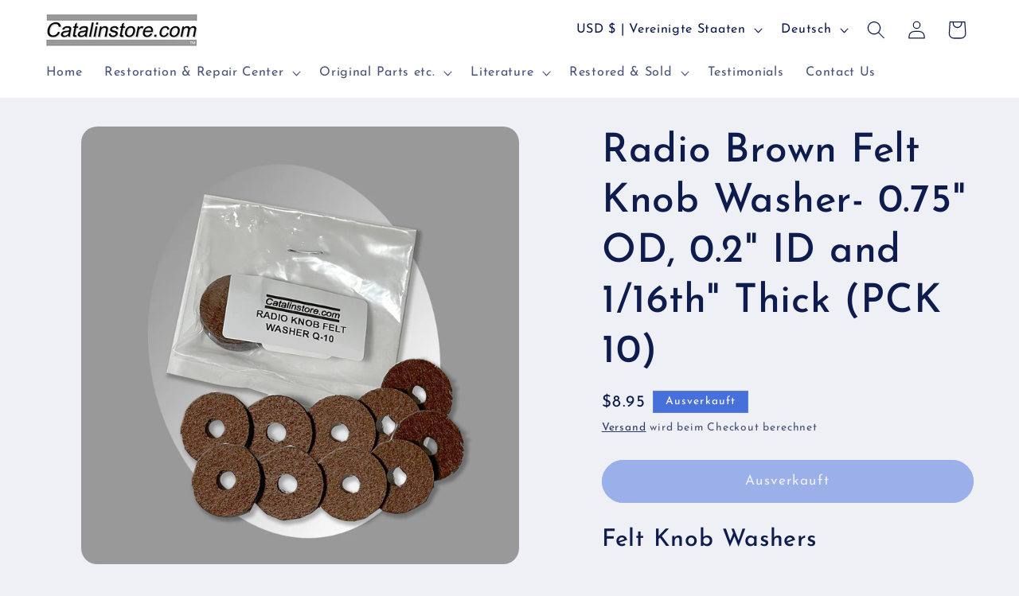

--- FILE ---
content_type: text/javascript
request_url: https://www.catalinstore.com/cdn/shop/t/14/assets/xgen_bar.js?v=178090793254462149571690722377
body_size: 16111
content:
if(typeof jQuery>"u"){var headTag=document.getElementsByTagName("head")[0],jqTag=document.createElement("script");jqTag.type="text/javascript",jqTag.src="//ajax.googleapis.com/ajax/libs/jquery/3.1.0/jquery.min.js",jqTag.onload=myJQueryCode,headTag.appendChild(jqTag)}else myJQueryCode();function myJQueryCode(){var myshopid=$("#yourshopid").find("#yourshopkey").text();if(myshopid!=""){$("head").prepend("<style>.rounded,.dashed, .dotted, .rectangle{margin: 0 10px;} .xdays, .xhours, .xmins, .xsecs {padding: 0 10px;}.deactive{display: none !important;}.timerwrapperleft {}.contentwrapper{padding: 10px 0;width: 100%;float: left;}.timerwrapperright{}.xgentech_announcement_bar {width: 100%;margin: 0;padding: 0;overflow:hidden;}.owl-carousel,.owl-carousel .owl-item{-webkit-tap-highlight-color:transparent;position:relative}.owl-carousel{display:none;width:100%;z-index:1}.owl-carousel .owl-stage{position:relative;-ms-touch-action:pan-Y;touch-action:manipulation;-moz-backface-visibility:hidden}.owl-carousel .owl-stage:after{content:'.';display:block;clear:both;visibility:hidden;line-height:0;height:0}.owl-carousel .owl-stage-outer{position:relative;overflow:hidden;-webkit-transform:translate3d(0,0,0)}.owl-carousel .owl-item,.owl-carousel .owl-wrapper{-webkit-backface-visibility:hidden;-moz-backface-visibility:hidden;-ms-backface-visibility:hidden;-webkit-transform:translate3d(0,0,0);-moz-transform:translate3d(0,0,0);-ms-transform:translate3d(0,0,0)}.owl-carousel .owl-item{min-height:1px;float:left;-webkit-backface-visibility:hidden;-webkit-touch-callout:none}.owl-carousel .owl-item img{display:block;width:100%}.owl-carousel .owl-dots.disabled,.owl-carousel .owl-nav.disabled{display:none}.no-js .owl-carousel,.owl-carousel.owl-loaded{display:block}.owl-carousel .owl-dot,.owl-carousel .owl-nav .owl-next,.owl-carousel .owl-nav .owl-prev{cursor:pointer;-webkit-user-select:none;-khtml-user-select:none;-moz-user-select:none;-ms-user-select:none;user-select:none}.owl-carousel .owl-nav button.owl-next,.owl-carousel .owl-nav button.owl-prev,.owl-carousel button.owl-dot{background:0 0;color:inherit;border:none;padding:0!important;font:inherit}.owl-carousel.owl-loading{opacity:0;display:block}.owl-carousel.owl-hidden{opacity:0}.owl-carousel.owl-refresh .owl-item{visibility:hidden}.owl-carousel.owl-drag .owl-item{-ms-touch-action:pan-y;touch-action:pan-y;-webkit-user-select:none;-moz-user-select:none;-ms-user-select:none;user-select:none}.owl-carousel.owl-grab{cursor:move;cursor:grab}.owl-carousel.owl-rtl{direction:rtl}.owl-carousel.owl-rtl .owl-item{float:right}.owl-carousel .animated{animation-duration:1s;animation-fill-mode:both}.owl-carousel .owl-animated-in{z-index:0}.owl-carousel .owl-animated-out{z-index:1}.owl-carousel .fadeOut{animation-name:fadeOut}@keyframes fadeOut{0%{opacity:1}100%{opacity:0}}.owl-height{transition:height .5s ease-in-out}.owl-carousel .owl-item .owl-lazy{opacity:0;transition:opacity .4s ease}.owl-carousel .owl-item .owl-lazy:not([src]),.owl-carousel .owl-item .owl-lazy[src^='']{max-height:0}.owl-carousel .owl-item img.owl-lazy{transform-style:preserve-3d}.owl-carousel .owl-video-wrapper{position:relative;height:100%;background:#000}.owl-carousel .owl-video-play-icon{position:absolute;height:80px;width:80px;left:50%;top:50%;margin-left:-40px;margin-top:-40px;background:url(owl.video.play.png) no-repeat;cursor:pointer;z-index:1;-webkit-backface-visibility:hidden;transition:transform .1s ease}.owl-carousel .owl-video-play-icon:hover{-ms-transform:scale(1.3,1.3);transform:scale(1.3,1.3)}.owl-carousel .owl-video-playing .owl-video-play-icon,.owl-carousel .owl-video-playing .owl-video-tn{display:none}.owl-carousel .owl-video-tn{opacity:0;height:100%;background-position:center center;background-repeat:no-repeat;background-size:contain;transition:opacity .4s ease}.owl-carousel .owl-video-frame{position:relative;z-index:1;height:100%;width:100%}@media (max-width: 800px) {.timerwrapperleft{float: left;width: 100%;}.contentwrapper{position: unset; width: 100%;float: left;}.timerwrapperright{float: right;width: 100%;}.timerwrapperright .timerspan{position: unset !important;width: 100%;float:left;}.timerwrapperleft .timerspan{position: unset !important;width: 100%;float:left;}}</style>"),$("head").prepend("<style>@import url('https://maxcdn.bootstrapcdn.com/font-awesome/4.7.0/css/font-awesome.min.css');</style>"),function(t,e,i,s2){function n(e2,i2){this.settings=null,this.options=t.extend({},n.Defaults,i2),this.$element=t(e2),this._handlers={},this._plugins={},this._supress={},this._current=null,this._speed=null,this._coordinates=[],this._breakpoint=null,this._width=null,this._items=[],this._clones=[],this._mergers=[],this._widths=[],this._invalidated={},this._pipe=[],this._drag={time:null,target:null,pointer:null,stage:{start:null,current:null},direction:null},this._states={current:{},tags:{initializing:["busy"],animating:["busy"],dragging:["interacting"]}},t.each(["onResize","onThrottledResize"],t.proxy(function(e3,i3){this._handlers[i3]=t.proxy(this[i3],this)},this)),t.each(n.Plugins,t.proxy(function(t2,e3){this._plugins[t2.charAt(0).toLowerCase()+t2.slice(1)]=new e3(this)},this)),t.each(n.Workers,t.proxy(function(e3,i3){this._pipe.push({filter:i3.filter,run:t.proxy(i3.run,this)})},this)),this.setup(),this.initialize()}n.Defaults={items:3,loop:!1,center:!1,rewind:!1,checkVisibility:!0,mouseDrag:!0,touchDrag:!0,pullDrag:!0,freeDrag:!1,margin:0,stagePadding:0,merge:!1,mergeFit:!0,autoWidth:!1,startPosition:0,rtl:!1,smartSpeed:250,fluidSpeed:!1,dragEndSpeed:!1,responsive:{},responsiveRefreshRate:200,responsiveBaseElement:e,fallbackEasing:"swing",slideTransition:"",info:!1,nestedItemSelector:!1,itemElement:"div",stageElement:"div",refreshClass:"owl-refresh",loadedClass:"owl-loaded",loadingClass:"owl-loading",rtlClass:"owl-rtl",responsiveClass:"owl-responsive",dragClass:"owl-drag",itemClass:"owl-item",stageClass:"owl-stage",stageOuterClass:"owl-stage-outer",grabClass:"owl-grab"},n.Width={Default:"default",Inner:"inner",Outer:"outer"},n.Type={Event:"event",State:"state"},n.Plugins={},n.Workers=[{filter:["width","settings"],run:function(){this._width=this.$element.width()}},{filter:["width","items","settings"],run:function(t2){t2.current=this._items&&this._items[this.relative(this._current)]}},{filter:["items","settings"],run:function(){this.$stage.children(".cloned").remove()}},{filter:["width","items","settings"],run:function(t2){var e2=this.settings.margin||"",i2=!this.settings.autoWidth,s3=this.settings.rtl,n2={width:"auto","margin-left":s3?e2:"","margin-right":s3?"":e2};!i2&&this.$stage.children().css(n2),t2.css=n2}},{filter:["width","items","settings"],run:function(t2){var e2=(this.width()/this.settings.items).toFixed(3)-this.settings.margin,i2=null,s3=this._items.length,n2=!this.settings.autoWidth,o=[];for(t2.items={merge:!1,width:e2};s3--;)i2=this._mergers[s3],i2=this.settings.mergeFit&&Math.min(i2,this.settings.items)||i2,t2.items.merge=i2>1||t2.items.merge,o[s3]=n2?e2*i2:this._items[s3].width();this._widths=o}},{filter:["items","settings"],run:function(){var e2=[],i2=this._items,s3=this.settings,n2=Math.max(2*s3.items,4),o=2*Math.ceil(i2.length/2),r=s3.loop&&i2.length?s3.rewind?n2:Math.max(n2,o):0,a="",h2="";for(r/=2;r>0;)e2.push(this.normalize(e2.length/2,!0)),a+=i2[e2[e2.length-1]][0].outerHTML,e2.push(this.normalize(i2.length-1-(e2.length-1)/2,!0)),h2=i2[e2[e2.length-1]][0].outerHTML+h2,r-=1;this._clones=e2,t(a).addClass("cloned").appendTo(this.$stage),t(h2).addClass("cloned").prependTo(this.$stage)}},{filter:["width","items","settings"],run:function(){for(var t2=this.settings.rtl?1:-1,e2=this._clones.length+this._items.length,i2=-1,s3=0,n2=0,o=[];++i2<e2;)s3=o[i2-1]||0,n2=this._widths[this.relative(i2)]+this.settings.margin,o.push(s3+n2*t2);this._coordinates=o}},{filter:["width","items","settings"],run:function(){var t2=this.settings.stagePadding,e2=this._coordinates,i2={width:Math.ceil(Math.abs(e2[e2.length-1]))+2*t2,"padding-left":t2||"","padding-right":t2||""};this.$stage.css(i2)}},{filter:["width","items","settings"],run:function(t2){var e2=this._coordinates.length,i2=!this.settings.autoWidth,s3=this.$stage.children();if(i2&&t2.items.merge)for(;e2--;)t2.css.width=this._widths[this.relative(e2)],s3.eq(e2).css(t2.css);else i2&&(t2.css.width=t2.items.width,s3.css(t2.css))}},{filter:["items"],run:function(){this._coordinates.length<1&&this.$stage.removeAttr("style")}},{filter:["width","items","settings"],run:function(t2){t2.current=t2.current?this.$stage.children().index(t2.current):0,t2.current=Math.max(this.minimum(),Math.min(this.maximum(),t2.current)),this.reset(t2.current)}},{filter:["position"],run:function(){this.animate(this.coordinates(this._current))}},{filter:["width","position","items","settings"],run:function(){var t2,e2,i2,s3,n2=this.settings.rtl?1:-1,o=2*this.settings.stagePadding,r=this.coordinates(this.current())+o,a=r+this.width()*n2,h2=[];for(i2=0,s3=this._coordinates.length;i2<s3;i2++)t2=this._coordinates[i2-1]||0,e2=Math.abs(this._coordinates[i2])+o*n2,(this.op(t2,"<=",r)&&this.op(t2,">",a)||this.op(e2,"<",r)&&this.op(e2,">",a))&&h2.push(i2);this.$stage.children(".active").removeClass("active"),this.$stage.children(":eq("+h2.join("), :eq(")+")").addClass("active"),this.$stage.children(".center").removeClass("center"),this.settings.center&&this.$stage.children().eq(this.current()).addClass("center")}}],n.prototype.initializeStage=function(){this.$stage=this.$element.find("."+this.settings.stageClass),this.$stage.length||(this.$element.addClass(this.options.loadingClass),this.$stage=t("<"+this.settings.stageElement+">",{class:this.settings.stageClass}).wrap(t("<div/>",{class:this.settings.stageOuterClass})),this.$element.append(this.$stage.parent()))},n.prototype.initializeItems=function(){var e2=this.$element.find(".owl-item");if(e2.length)return this._items=e2.get().map(function(e3){return t(e3)}),this._mergers=this._items.map(function(){return 1}),void this.refresh();this.replace(this.$element.children().not(this.$stage.parent())),this.isVisible()?this.refresh():this.invalidate("width"),this.$element.removeClass(this.options.loadingClass).addClass(this.options.loadedClass)},n.prototype.initialize=function(){var t2,e2,i2;this.enter("initializing"),this.trigger("initialize"),this.$element.toggleClass(this.settings.rtlClass,this.settings.rtl),this.settings.autoWidth&&!this.is("pre-loading")&&(t2=this.$element.find("img"),e2=this.settings.nestedItemSelector?"."+this.settings.nestedItemSelector:void 0,i2=this.$element.children(e2).width(),t2.length&&i2<=0&&this.preloadAutoWidthImages(t2)),this.initializeStage(),this.initializeItems(),this.registerEventHandlers(),this.leave("initializing"),this.trigger("initialized")},n.prototype.isVisible=function(){return!this.settings.checkVisibility||this.$element.is(":visible")},n.prototype.setup=function(){var e2=this.viewport(),i2=this.options.responsive,s3=-1,n2=null;i2?(t.each(i2,function(t2){t2<=e2&&t2>s3&&(s3=Number(t2))}),typeof(n2=t.extend({},this.options,i2[s3])).stagePadding=="function"&&(n2.stagePadding=n2.stagePadding()),delete n2.responsive,n2.responsiveClass&&this.$element.attr("class",this.$element.attr("class").replace(new RegExp("("+this.options.responsiveClass+"-)\\S+\\s","g"),"$1"+s3))):n2=t.extend({},this.options),this.trigger("change",{property:{name:"settings",value:n2}}),this._breakpoint=s3,this.settings=n2,this.invalidate("settings"),this.trigger("changed",{property:{name:"settings",value:this.settings}})},n.prototype.optionsLogic=function(){this.settings.autoWidth&&(this.settings.stagePadding=!1,this.settings.merge=!1)},n.prototype.prepare=function(e2){var i2=this.trigger("prepare",{content:e2});return i2.data||(i2.data=t("<"+this.settings.itemElement+"/>").addClass(this.options.itemClass).append(e2)),this.trigger("prepared",{content:i2.data}),i2.data},n.prototype.update=function(){for(var e2=0,i2=this._pipe.length,s3=t.proxy(function(t2){return this[t2]},this._invalidated),n2={};e2<i2;)(this._invalidated.all||t.grep(this._pipe[e2].filter,s3).length>0)&&this._pipe[e2].run(n2),e2++;this._invalidated={},!this.is("valid")&&this.enter("valid")},n.prototype.width=function(t2){switch(t2=t2||n.Width.Default){case n.Width.Inner:case n.Width.Outer:return this._width;default:return this._width-2*this.settings.stagePadding+this.settings.margin}},n.prototype.refresh=function(){this.enter("refreshing"),this.trigger("refresh"),this.setup(),this.optionsLogic(),this.$element.addClass(this.options.refreshClass),this.update(),this.$element.removeClass(this.options.refreshClass),this.leave("refreshing"),this.trigger("refreshed")},n.prototype.onThrottledResize=function(){e.clearTimeout(this.resizeTimer),this.resizeTimer=e.setTimeout(this._handlers.onResize,this.settings.responsiveRefreshRate)},n.prototype.onResize=function(){return!!this._items.length&&this._width!==this.$element.width()&&!!this.isVisible()&&(this.enter("resizing"),this.trigger("resize").isDefaultPrevented()?(this.leave("resizing"),!1):(this.invalidate("width"),this.refresh(),this.leave("resizing"),void this.trigger("resized")))},n.prototype.registerEventHandlers=function(){t.support.transition&&this.$stage.on(t.support.transition.end+".owl.core",t.proxy(this.onTransitionEnd,this)),this.settings.responsive!==!1&&this.on(e,"resize",this._handlers.onThrottledResize),this.settings.mouseDrag&&(this.$element.addClass(this.options.dragClass),this.$stage.on("mousedown.owl.core",t.proxy(this.onDragStart,this)),this.$stage.on("dragstart.owl.core selectstart.owl.core",function(){return!1})),this.settings.touchDrag&&(this.$stage.on("touchstart.owl.core",t.proxy(this.onDragStart,this)),this.$stage.on("touchcancel.owl.core",t.proxy(this.onDragEnd,this)))},n.prototype.onDragStart=function(e2){var s3=null;e2.which!==3&&(t.support.transform?s3={x:(s3=this.$stage.css("transform").replace(/.*\(|\)| /g,"").split(","))[s3.length===16?12:4],y:s3[s3.length===16?13:5]}:(s3=this.$stage.position(),s3={x:this.settings.rtl?s3.left+this.$stage.width()-this.width()+this.settings.margin:s3.left,y:s3.top}),this.is("animating")&&(t.support.transform?this.animate(s3.x):this.$stage.stop(),this.invalidate("position")),this.$element.toggleClass(this.options.grabClass,e2.type==="mousedown"),this.speed(0),this._drag.time=new Date().getTime(),this._drag.target=t(e2.target),this._drag.stage.start=s3,this._drag.stage.current=s3,this._drag.pointer=this.pointer(e2),t(i).on("mouseup.owl.core touchend.owl.core",t.proxy(this.onDragEnd,this)),t(i).one("mousemove.owl.core touchmove.owl.core",t.proxy(function(e3){var s4=this.difference(this._drag.pointer,this.pointer(e3));t(i).on("mousemove.owl.core touchmove.owl.core",t.proxy(this.onDragMove,this)),Math.abs(s4.x)<Math.abs(s4.y)&&this.is("valid")||(e3.preventDefault(),this.enter("dragging"),this.trigger("drag"))},this)))},n.prototype.onDragMove=function(t2){var e2=null,i2=null,s3=null,n2=this.difference(this._drag.pointer,this.pointer(t2)),o=this.difference(this._drag.stage.start,n2);this.is("dragging")&&(t2.preventDefault(),this.settings.loop?(e2=this.coordinates(this.minimum()),i2=this.coordinates(this.maximum()+1)-e2,o.x=((o.x-e2)%i2+i2)%i2+e2):(e2=this.settings.rtl?this.coordinates(this.maximum()):this.coordinates(this.minimum()),i2=this.settings.rtl?this.coordinates(this.minimum()):this.coordinates(this.maximum()),s3=this.settings.pullDrag?-1*n2.x/5:0,o.x=Math.max(Math.min(o.x,e2+s3),i2+s3)),this._drag.stage.current=o,this.animate(o.x))},n.prototype.onDragEnd=function(e2){var s3=this.difference(this._drag.pointer,this.pointer(e2)),n2=this._drag.stage.current,o=s3.x>0^this.settings.rtl?"left":"right";t(i).off(".owl.core"),this.$element.removeClass(this.options.grabClass),(s3.x!==0&&this.is("dragging")||!this.is("valid"))&&(this.speed(this.settings.dragEndSpeed||this.settings.smartSpeed),this.current(this.closest(n2.x,s3.x!==0?o:this._drag.direction)),this.invalidate("position"),this.update(),this._drag.direction=o,(Math.abs(s3.x)>3||new Date().getTime()-this._drag.time>300)&&this._drag.target.one("click.owl.core",function(){return!1})),this.is("dragging")&&(this.leave("dragging"),this.trigger("dragged"))},n.prototype.closest=function(e2,i2){var s3=-1,n2=this.width(),o=this.coordinates();return this.settings.freeDrag||t.each(o,t.proxy(function(t2,r){return i2==="left"&&e2>r-30&&e2<r+30?s3=t2:i2==="right"&&e2>r-n2-30&&e2<r-n2+30?s3=t2+1:this.op(e2,"<",r)&&this.op(e2,">",o[t2+1]!==void 0?o[t2+1]:r-n2)&&(s3=i2==="left"?t2+1:t2),s3===-1},this)),this.settings.loop||(this.op(e2,">",o[this.minimum()])?s3=e2=this.minimum():this.op(e2,"<",o[this.maximum()])&&(s3=e2=this.maximum())),s3},n.prototype.animate=function(e2){var i2=this.speed()>0;this.is("animating")&&this.onTransitionEnd(),i2&&(this.enter("animating"),this.trigger("translate")),t.support.transform3d&&t.support.transition?this.$stage.css({transform:"translate3d("+e2+"px,0px,0px)",transition:this.speed()/1e3+"s"+(this.settings.slideTransition?" "+this.settings.slideTransition:"")}):i2?this.$stage.animate({left:e2+"px"},this.speed(),this.settings.fallbackEasing,t.proxy(this.onTransitionEnd,this)):this.$stage.css({left:e2+"px"})},n.prototype.is=function(t2){return this._states.current[t2]&&this._states.current[t2]>0},n.prototype.current=function(t2){if(t2===void 0)return this._current;if(this._items.length!==0){if(t2=this.normalize(t2),this._current!==t2){var e2=this.trigger("change",{property:{name:"position",value:t2}});e2.data!==void 0&&(t2=this.normalize(e2.data)),this._current=t2,this.invalidate("position"),this.trigger("changed",{property:{name:"position",value:this._current}})}return this._current}},n.prototype.invalidate=function(e2){return t.type(e2)==="string"&&(this._invalidated[e2]=!0,this.is("valid")&&this.leave("valid")),t.map(this._invalidated,function(t2,e3){return e3})},n.prototype.reset=function(t2){(t2=this.normalize(t2))!==void 0&&(this._speed=0,this._current=t2,this.suppress(["translate","translated"]),this.animate(this.coordinates(t2)),this.release(["translate","translated"]))},n.prototype.normalize=function(t2,e2){var i2=this._items.length,s3=e2?0:this._clones.length;return!this.isNumeric(t2)||i2<1?t2=void 0:(t2<0||t2>=i2+s3)&&(t2=((t2-s3/2)%i2+i2)%i2+s3/2),t2},n.prototype.relative=function(t2){return t2-=this._clones.length/2,this.normalize(t2,!0)},n.prototype.maximum=function(t2){var e2,i2,s3,n2=this.settings,o=this._coordinates.length;if(n2.loop)o=this._clones.length/2+this._items.length-1;else if(n2.autoWidth||n2.merge){if(e2=this._items.length)for(i2=this._items[--e2].width(),s3=this.$element.width();e2--&&!((i2+=this._items[e2].width()+this.settings.margin)>s3););o=e2+1}else o=n2.center?this._items.length-1:this._items.length-n2.items;return t2&&(o-=this._clones.length/2),Math.max(o,0)},n.prototype.minimum=function(t2){return t2?0:this._clones.length/2},n.prototype.items=function(t2){return t2===void 0?this._items.slice():(t2=this.normalize(t2,!0),this._items[t2])},n.prototype.mergers=function(t2){return t2===void 0?this._mergers.slice():(t2=this.normalize(t2,!0),this._mergers[t2])},n.prototype.clones=function(e2){var i2=this._clones.length/2,s3=i2+this._items.length,n2=function(t2){return t2%2==0?s3+t2/2:i2-(t2+1)/2};return e2===void 0?t.map(this._clones,function(t2,e3){return n2(e3)}):t.map(this._clones,function(t2,i3){return t2===e2?n2(i3):null})},n.prototype.speed=function(t2){return t2!==void 0&&(this._speed=t2),this._speed},n.prototype.coordinates=function(e2){var i2,s3=1,n2=e2-1;return e2===void 0?t.map(this._coordinates,t.proxy(function(t2,e3){return this.coordinates(e3)},this)):(this.settings.center?(this.settings.rtl&&(s3=-1,n2=e2+1),i2=this._coordinates[e2],i2+=(this.width()-i2+(this._coordinates[n2]||0))/2*s3):i2=this._coordinates[n2]||0,i2=Math.ceil(i2))},n.prototype.duration=function(t2,e2,i2){return i2===0?0:Math.min(Math.max(Math.abs(e2-t2),1),6)*Math.abs(i2||this.settings.smartSpeed)},n.prototype.to=function(t2,e2){var i2=this.current(),s3=null,n2=t2-this.relative(i2),o=(n2>0)-(n2<0),r=this._items.length,a=this.minimum(),h2=this.maximum();this.settings.loop?(!this.settings.rewind&&Math.abs(n2)>r/2&&(n2+=-1*o*r),(s3=(((t2=i2+n2)-a)%r+r)%r+a)!==t2&&s3-n2<=h2&&s3-n2>0&&(i2=s3-n2,t2=s3,this.reset(i2))):t2=this.settings.rewind?(t2%(h2+=1)+h2)%h2:Math.max(a,Math.min(h2,t2)),this.speed(this.duration(i2,t2,e2)),this.current(t2),this.isVisible()&&this.update()},n.prototype.next=function(t2){t2=t2||!1,this.to(this.relative(this.current())+1,t2)},n.prototype.prev=function(t2){t2=t2||!1,this.to(this.relative(this.current())-1,t2)},n.prototype.onTransitionEnd=function(t2){if(t2!==void 0&&(t2.stopPropagation(),(t2.target||t2.srcElement||t2.originalTarget)!==this.$stage.get(0)))return!1;this.leave("animating"),this.trigger("translated")},n.prototype.viewport=function(){var s3;return this.options.responsiveBaseElement!==e?s3=t(this.options.responsiveBaseElement).width():e.innerWidth?s3=e.innerWidth:i.documentElement&&i.documentElement.clientWidth?s3=i.documentElement.clientWidth:console.warn("Can not detect viewport width."),s3},n.prototype.replace=function(e2){this.$stage.empty(),this._items=[],e2&&(e2=e2 instanceof jQuery?e2:t(e2)),this.settings.nestedItemSelector&&(e2=e2.find("."+this.settings.nestedItemSelector)),e2.filter(function(){return this.nodeType===1}).each(t.proxy(function(t2,e3){e3=this.prepare(e3),this.$stage.append(e3),this._items.push(e3),this._mergers.push(1*e3.find("[data-merge]").addBack("[data-merge]").attr("data-merge")||1)},this)),this.reset(this.isNumeric(this.settings.startPosition)?this.settings.startPosition:0),this.invalidate("items")},n.prototype.add=function(e2,i2){var s3=this.relative(this._current);i2=i2===void 0?this._items.length:this.normalize(i2,!0),e2=e2 instanceof jQuery?e2:t(e2),this.trigger("add",{content:e2,position:i2}),e2=this.prepare(e2),this._items.length===0||i2===this._items.length?(this._items.length===0&&this.$stage.append(e2),this._items.length!==0&&this._items[i2-1].after(e2),this._items.push(e2),this._mergers.push(1*e2.find("[data-merge]").addBack("[data-merge]").attr("data-merge")||1)):(this._items[i2].before(e2),this._items.splice(i2,0,e2),this._mergers.splice(i2,0,1*e2.find("[data-merge]").addBack("[data-merge]").attr("data-merge")||1)),this._items[s3]&&this.reset(this._items[s3].index()),this.invalidate("items"),this.trigger("added",{content:e2,position:i2})},n.prototype.remove=function(t2){(t2=this.normalize(t2,!0))!==void 0&&(this.trigger("remove",{content:this._items[t2],position:t2}),this._items[t2].remove(),this._items.splice(t2,1),this._mergers.splice(t2,1),this.invalidate("items"),this.trigger("removed",{content:null,position:t2}))},n.prototype.preloadAutoWidthImages=function(e2){e2.each(t.proxy(function(e3,i2){this.enter("pre-loading"),i2=t(i2),t(new Image).one("load",t.proxy(function(t2){i2.attr("src",t2.target.src),i2.css("opacity",1),this.leave("pre-loading"),!this.is("pre-loading")&&!this.is("initializing")&&this.refresh()},this)).attr("src",i2.attr("src")||i2.attr("data-src")||i2.attr("data-src-retina"))},this))},n.prototype.destroy=function(){for(var s3 in this.$element.off(".owl.core"),this.$stage.off(".owl.core"),t(i).off(".owl.core"),this.settings.responsive!==!1&&(e.clearTimeout(this.resizeTimer),this.off(e,"resize",this._handlers.onThrottledResize)),this._plugins)this._plugins[s3].destroy();this.$stage.children(".cloned").remove(),this.$stage.unwrap(),this.$stage.children().contents().unwrap(),this.$stage.children().unwrap(),this.$stage.remove(),this.$element.removeClass(this.options.refreshClass).removeClass(this.options.loadingClass).removeClass(this.options.loadedClass).removeClass(this.options.rtlClass).removeClass(this.options.dragClass).removeClass(this.options.grabClass).attr("class",this.$element.attr("class").replace(new RegExp(this.options.responsiveClass+"-\\S+\\s","g"),"")).removeData("owl.carousel")},n.prototype.op=function(t2,e2,i2){var s3=this.settings.rtl;switch(e2){case"<":return s3?t2>i2:t2<i2;case">":return s3?t2<i2:t2>i2;case">=":return s3?t2<=i2:t2>=i2;case"<=":return s3?t2>=i2:t2<=i2}},n.prototype.on=function(t2,e2,i2,s3){t2.addEventListener?t2.addEventListener(e2,i2,s3):t2.attachEvent&&t2.attachEvent("on"+e2,i2)},n.prototype.off=function(t2,e2,i2,s3){t2.removeEventListener?t2.removeEventListener(e2,i2,s3):t2.detachEvent&&t2.detachEvent("on"+e2,i2)},n.prototype.trigger=function(e2,i2,s3,o,r){var a={item:{count:this._items.length,index:this.current()}},h2=t.camelCase(t.grep(["on",e2,s3],function(t2){return t2}).join("-").toLowerCase()),l=t.Event([e2,"owl",s3||"carousel"].join(".").toLowerCase(),t.extend({relatedTarget:this},a,i2));return this._supress[e2]||(t.each(this._plugins,function(t2,e3){e3.onTrigger&&e3.onTrigger(l)}),this.register({type:n.Type.Event,name:e2}),this.$element.trigger(l),this.settings&&typeof this.settings[h2]=="function"&&this.settings[h2].call(this,l)),l},n.prototype.enter=function(e2){t.each([e2].concat(this._states.tags[e2]||[]),t.proxy(function(t2,e3){this._states.current[e3]===void 0&&(this._states.current[e3]=0),this._states.current[e3]++},this))},n.prototype.leave=function(e2){t.each([e2].concat(this._states.tags[e2]||[]),t.proxy(function(t2,e3){this._states.current[e3]--},this))},n.prototype.register=function(e2){if(e2.type===n.Type.Event){if(t.event.special[e2.name]||(t.event.special[e2.name]={}),!t.event.special[e2.name].owl){var i2=t.event.special[e2.name]._default;t.event.special[e2.name]._default=function(t2){return!i2||!i2.apply||t2.namespace&&t2.namespace.indexOf("owl")!==-1?t2.namespace&&t2.namespace.indexOf("owl")>-1:i2.apply(this,arguments)},t.event.special[e2.name].owl=!0}}else e2.type===n.Type.State&&(this._states.tags[e2.name]?this._states.tags[e2.name]=this._states.tags[e2.name].concat(e2.tags):this._states.tags[e2.name]=e2.tags,this._states.tags[e2.name]=t.grep(this._states.tags[e2.name],t.proxy(function(i3,s3){return t.inArray(i3,this._states.tags[e2.name])===s3},this)))},n.prototype.suppress=function(e2){t.each(e2,t.proxy(function(t2,e3){this._supress[e3]=!0},this))},n.prototype.release=function(e2){t.each(e2,t.proxy(function(t2,e3){delete this._supress[e3]},this))},n.prototype.pointer=function(t2){var i2={x:null,y:null};return(t2=(t2=t2.originalEvent||t2||e.event).touches&&t2.touches.length?t2.touches[0]:t2.changedTouches&&t2.changedTouches.length?t2.changedTouches[0]:t2).pageX?(i2.x=t2.pageX,i2.y=t2.pageY):(i2.x=t2.clientX,i2.y=t2.clientY),i2},n.prototype.isNumeric=function(t2){return!isNaN(parseFloat(t2))},n.prototype.difference=function(t2,e2){return{x:t2.x-e2.x,y:t2.y-e2.y}},t.fn.owlCarousel=function(e2){var i2=Array.prototype.slice.call(arguments,1);return this.each(function(){var s3=t(this),o=s3.data("owl.carousel");o||(o=new n(this,typeof e2=="object"&&e2),s3.data("owl.carousel",o),t.each(["next","prev","to","destroy","refresh","replace","add","remove"],function(e3,i3){o.register({type:n.Type.Event,name:i3}),o.$element.on(i3+".owl.carousel.core",t.proxy(function(t2){t2.namespace&&t2.relatedTarget!==this&&(this.suppress([i3]),o[i3].apply(this,[].slice.call(arguments,1)),this.release([i3]))},o))})),typeof e2=="string"&&e2.charAt(0)!=="_"&&o[e2].apply(o,i2)})},t.fn.owlCarousel.Constructor=n}(window.Zepto||window.jQuery,window,document),function(t,e,i,s2){var n=function(e2){this._core=e2,this._interval=null,this._visible=null,this._handlers={"initialized.owl.carousel":t.proxy(function(t2){t2.namespace&&this._core.settings.autoRefresh&&this.watch()},this)},this._core.options=t.extend({},n.Defaults,this._core.options),this._core.$element.on(this._handlers)};n.Defaults={autoRefresh:!0,autoRefreshInterval:500},n.prototype.watch=function(){this._interval||(this._visible=this._core.isVisible(),this._interval=e.setInterval(t.proxy(this.refresh,this),this._core.settings.autoRefreshInterval))},n.prototype.refresh=function(){this._core.isVisible()!==this._visible&&(this._visible=!this._visible,this._core.$element.toggleClass("owl-hidden",!this._visible),this._visible&&this._core.invalidate("width")&&this._core.refresh())},n.prototype.destroy=function(){var t2,i2;for(t2 in e.clearInterval(this._interval),this._handlers)this._core.$element.off(t2,this._handlers[t2]);for(i2 in Object.getOwnPropertyNames(this))typeof this[i2]!="function"&&(this[i2]=null)},t.fn.owlCarousel.Constructor.Plugins.AutoRefresh=n}(window.Zepto||window.jQuery,window,document),function(t,e,i,s2){var n=function(e2){this._core=e2,this._loaded=[],this._handlers={"initialized.owl.carousel change.owl.carousel resized.owl.carousel":t.proxy(function(e3){if(e3.namespace&&this._core.settings&&this._core.settings.lazyLoad&&(e3.property&&e3.property.name=="position"||e3.type=="initialized")){var i2=this._core.settings,s3=i2.center&&Math.ceil(i2.items/2)||i2.items,n2=i2.center&&-1*s3||0,o=(e3.property&&e3.property.value!==void 0?e3.property.value:this._core.current())+n2,r=this._core.clones().length,a=t.proxy(function(t2,e4){this.load(e4)},this);for(i2.lazyLoadEager>0&&(s3+=i2.lazyLoadEager,i2.loop&&(o-=i2.lazyLoadEager,s3++));n2++<s3;)this.load(r/2+this._core.relative(o)),r&&t.each(this._core.clones(this._core.relative(o)),a),o++}},this)},this._core.options=t.extend({},n.Defaults,this._core.options),this._core.$element.on(this._handlers)};n.Defaults={lazyLoad:!1,lazyLoadEager:0},n.prototype.load=function(i2){var s3=this._core.$stage.children().eq(i2),n2=s3&&s3.find(".owl-lazy");!n2||t.inArray(s3.get(0),this._loaded)>-1||(n2.each(t.proxy(function(i3,s4){var n3,o=t(s4),r=e.devicePixelRatio>1&&o.attr("data-src-retina")||o.attr("data-src")||o.attr("data-srcset");this._core.trigger("load",{element:o,url:r},"lazy"),o.is("img")?o.one("load.owl.lazy",t.proxy(function(){o.css("opacity",1),this._core.trigger("loaded",{element:o,url:r},"lazy")},this)).attr("src",r):o.is("source")?o.one("load.owl.lazy",t.proxy(function(){this._core.trigger("loaded",{element:o,url:r},"lazy")},this)).attr("srcset",r):((n3=new Image).onload=t.proxy(function(){o.css({"background-image":'url("'+r+'")',opacity:"1"}),this._core.trigger("loaded",{element:o,url:r},"lazy")},this),n3.src=r)},this)),this._loaded.push(s3.get(0)))},n.prototype.destroy=function(){var t2,e2;for(t2 in this.handlers)this._core.$element.off(t2,this.handlers[t2]);for(e2 in Object.getOwnPropertyNames(this))typeof this[e2]!="function"&&(this[e2]=null)},t.fn.owlCarousel.Constructor.Plugins.Lazy=n}(window.Zepto||window.jQuery,window,document),function(t,e,i,s2){var n=function(i2){this._core=i2,this._previousHeight=null,this._handlers={"initialized.owl.carousel refreshed.owl.carousel":t.proxy(function(t2){t2.namespace&&this._core.settings.autoHeight&&this.update()},this),"changed.owl.carousel":t.proxy(function(t2){t2.namespace&&this._core.settings.autoHeight&&t2.property.name==="position"&&this.update()},this),"loaded.owl.lazy":t.proxy(function(t2){t2.namespace&&this._core.settings.autoHeight&&t2.element.closest("."+this._core.settings.itemClass).index()===this._core.current()&&this.update()},this)},this._core.options=t.extend({},n.Defaults,this._core.options),this._core.$element.on(this._handlers),this._intervalId=null;var s3=this;t(e).on("load",function(){s3._core.settings.autoHeight&&s3.update()}),t(e).resize(function(){s3._core.settings.autoHeight&&(s3._intervalId!=null&&clearTimeout(s3._intervalId),s3._intervalId=setTimeout(function(){s3.update()},250))})};n.Defaults={autoHeight:!1,autoHeightClass:"owl-height"},n.prototype.update=function(){var e2=this._core._current,i2=e2+this._core.settings.items,s3=this._core.settings.lazyLoad,n2=this._core.$stage.children().toArray().slice(e2,i2),o=[],r=0;t.each(n2,function(e3,i3){o.push(t(i3).height())}),(r=Math.max.apply(null,o))<=1&&s3&&this._previousHeight&&(r=this._previousHeight),this._previousHeight=r,this._core.$stage.parent().height(r).addClass(this._core.settings.autoHeightClass)},n.prototype.destroy=function(){var t2,e2;for(t2 in this._handlers)this._core.$element.off(t2,this._handlers[t2]);for(e2 in Object.getOwnPropertyNames(this))typeof this[e2]!="function"&&(this[e2]=null)},t.fn.owlCarousel.Constructor.Plugins.AutoHeight=n}(window.Zepto||window.jQuery,window,document),function(t,e,i,s2){var n=function(e2){this._core=e2,this._videos={},this._playing=null,this._handlers={"initialized.owl.carousel":t.proxy(function(t2){t2.namespace&&this._core.register({type:"state",name:"playing",tags:["interacting"]})},this),"resize.owl.carousel":t.proxy(function(t2){t2.namespace&&this._core.settings.video&&this.isInFullScreen()&&t2.preventDefault()},this),"refreshed.owl.carousel":t.proxy(function(t2){t2.namespace&&this._core.is("resizing")&&this._core.$stage.find(".cloned .owl-video-frame").remove()},this),"changed.owl.carousel":t.proxy(function(t2){t2.namespace&&t2.property.name==="position"&&this._playing&&this.stop()},this),"prepared.owl.carousel":t.proxy(function(e3){if(e3.namespace){var i2=t(e3.content).find(".owl-video");i2.length&&(i2.css("display","none"),this.fetch(i2,t(e3.content)))}},this)},this._core.options=t.extend({},n.Defaults,this._core.options),this._core.$element.on(this._handlers),this._core.$element.on("click.owl.video",".owl-video-play-icon",t.proxy(function(t2){this.play(t2)},this))};n.Defaults={video:!1,videoHeight:!1,videoWidth:!1},n.prototype.fetch=function(t2,e2){var i2=t2.attr("data-vimeo-id")?"vimeo":t2.attr("data-vzaar-id")?"vzaar":"youtube",s3=t2.attr("data-vimeo-id")||t2.attr("data-youtube-id")||t2.attr("data-vzaar-id"),n2=t2.attr("data-width")||this._core.settings.videoWidth,o=t2.attr("data-height")||this._core.settings.videoHeight,r=t2.attr("href");if(!r)throw new Error("Missing video URL.");if((s3=r.match(/(http:|https:|)\/\/(player.|www.|app.)?(vimeo\.com|youtu(be\.com|\.be|be\.googleapis\.com|be\-nocookie\.com)|vzaar\.com)\/(video\/|videos\/|embed\/|channels\/.+\/|groups\/.+\/|watch\?v=|v\/)?([A-Za-z0-9._%-]*)(\&\S+)?/))[3].indexOf("youtu")>-1)i2="youtube";else if(s3[3].indexOf("vimeo")>-1)i2="vimeo";else{if(!(s3[3].indexOf("vzaar")>-1))throw new Error("Video URL not supported.");i2="vzaar"}s3=s3[6],this._videos[r]={type:i2,id:s3,width:n2,height:o},e2.attr("data-video",r),this.thumbnail(t2,this._videos[r])},n.prototype.thumbnail=function(e2,i2){var s3,n2,o=i2.width&&i2.height?"width:"+i2.width+"px;height:"+i2.height+"px;":"",r=e2.find("img"),a="src",h2="",l=this._core.settings,c=function(i3){s3=l.lazyLoad?t("<div/>",{class:"owl-video-tn "+h2,srcType:i3}):t("<div/>",{class:"owl-video-tn",style:"opacity:1;background-image:url("+i3+")"}),e2.after(s3),e2.after('<div class="owl-video-play-icon"></div>')};if(e2.wrap(t("<div/>",{class:"owl-video-wrapper",style:o})),this._core.settings.lazyLoad&&(a="data-src",h2="owl-lazy"),r.length)return c(r.attr(a)),r.remove(),!1;i2.type==="youtube"?(n2="//img.youtube.com/vi/"+i2.id+"/hqdefault.jpg",c(n2)):i2.type==="vimeo"?t.ajax({type:"GET",url:"//vimeo.com/api/v2/video/"+i2.id+".json",jsonp:"callback",dataType:"jsonp",success:function(t2){n2=t2[0].thumbnail_large,c(n2)}}):i2.type==="vzaar"&&t.ajax({type:"GET",url:"//vzaar.com/api/videos/"+i2.id+".json",jsonp:"callback",dataType:"jsonp",success:function(t2){n2=t2.framegrab_url,c(n2)}})},n.prototype.stop=function(){this._core.trigger("stop",null,"video"),this._playing.find(".owl-video-frame").remove(),this._playing.removeClass("owl-video-playing"),this._playing=null,this._core.leave("playing"),this._core.trigger("stopped",null,"video")},n.prototype.play=function(e2){var i2,s3=t(e2.target).closest("."+this._core.settings.itemClass),n2=this._videos[s3.attr("data-video")],o=n2.width||"100%",r=n2.height||this._core.$stage.height();this._playing||(this._core.enter("playing"),this._core.trigger("play",null,"video"),s3=this._core.items(this._core.relative(s3.index())),this._core.reset(s3.index()),(i2=t('<iframe frameborder="0" allowfullscreen mozallowfullscreen webkitAllowFullScreen ></iframe>')).attr("height",r),i2.attr("width",o),n2.type==="youtube"?i2.attr("src","//www.youtube.com/embed/"+n2.id+"?autoplay=1&rel=0&v="+n2.id):n2.type==="vimeo"?i2.attr("src","//player.vimeo.com/video/"+n2.id+"?autoplay=1"):n2.type==="vzaar"&&i2.attr("src","//view.vzaar.com/"+n2.id+"/player?autoplay=true"),t(i2).wrap('<div class="owl-video-frame" />').insertAfter(s3.find(".owl-video")),this._playing=s3.addClass("owl-video-playing"))},n.prototype.isInFullScreen=function(){var e2=i.fullscreenElement||i.mozFullScreenElement||i.webkitFullscreenElement;return e2&&t(e2).parent().hasClass("owl-video-frame")},n.prototype.destroy=function(){var t2,e2;for(t2 in this._core.$element.off("click.owl.video"),this._handlers)this._core.$element.off(t2,this._handlers[t2]);for(e2 in Object.getOwnPropertyNames(this))typeof this[e2]!="function"&&(this[e2]=null)},t.fn.owlCarousel.Constructor.Plugins.Video=n}(window.Zepto||window.jQuery,window,document),function(t,e,i,s2){var n=function(e2){this.core=e2,this.core.options=t.extend({},n.Defaults,this.core.options),this.swapping=!0,this.previous=void 0,this.next=void 0,this.handlers={"change.owl.carousel":t.proxy(function(t2){t2.namespace&&t2.property.name=="position"&&(this.previous=this.core.current(),this.next=t2.property.value)},this),"drag.owl.carousel dragged.owl.carousel translated.owl.carousel":t.proxy(function(t2){t2.namespace&&(this.swapping=t2.type=="translated")},this),"translate.owl.carousel":t.proxy(function(t2){t2.namespace&&this.swapping&&(this.core.options.animateOut||this.core.options.animateIn)&&this.swap()},this)},this.core.$element.on(this.handlers)};n.Defaults={animateOut:!1,animateIn:!1},n.prototype.swap=function(){if(this.core.settings.items===1&&t.support.animation&&t.support.transition){this.core.speed(0);var e2,i2=t.proxy(this.clear,this),s3=this.core.$stage.children().eq(this.previous),n2=this.core.$stage.children().eq(this.next),o=this.core.settings.animateIn,r=this.core.settings.animateOut;this.core.current()!==this.previous&&(r&&(e2=this.core.coordinates(this.previous)-this.core.coordinates(this.next),s3.one(t.support.animation.end,i2).css({left:e2+"px"}).addClass("animated owl-animated-out").addClass(r)),o&&n2.one(t.support.animation.end,i2).addClass("animated owl-animated-in").addClass(o))}},n.prototype.clear=function(e2){t(e2.target).css({left:""}).removeClass("animated owl-animated-out owl-animated-in").removeClass(this.core.settings.animateIn).removeClass(this.core.settings.animateOut),this.core.onTransitionEnd()},n.prototype.destroy=function(){var t2,e2;for(t2 in this.handlers)this.core.$element.off(t2,this.handlers[t2]);for(e2 in Object.getOwnPropertyNames(this))typeof this[e2]!="function"&&(this[e2]=null)},t.fn.owlCarousel.Constructor.Plugins.Animate=n}(window.Zepto||window.jQuery,window,document),function(t,e,i,s2){var n=function(e2){this._core=e2,this._call=null,this._time=0,this._timeout=0,this._paused=!0,this._handlers={"changed.owl.carousel":t.proxy(function(t2){t2.namespace&&t2.property.name==="settings"?this._core.settings.autoplay?this.play():this.stop():t2.namespace&&t2.property.name==="position"&&this._paused&&(this._time=0)},this),"initialized.owl.carousel":t.proxy(function(t2){t2.namespace&&this._core.settings.autoplay&&this.play()},this),"play.owl.autoplay":t.proxy(function(t2,e3,i2){t2.namespace&&this.play(e3,i2)},this),"stop.owl.autoplay":t.proxy(function(t2){t2.namespace&&this.stop()},this),"mouseover.owl.autoplay":t.proxy(function(){this._core.settings.autoplayHoverPause&&this._core.is("rotating")&&this.pause()},this),"mouseleave.owl.autoplay":t.proxy(function(){this._core.settings.autoplayHoverPause&&this._core.is("rotating")&&this.play()},this),"touchstart.owl.core":t.proxy(function(){this._core.settings.autoplayHoverPause&&this._core.is("rotating")&&this.pause()},this),"touchend.owl.core":t.proxy(function(){this._core.settings.autoplayHoverPause&&this.play()},this)},this._core.$element.on(this._handlers),this._core.options=t.extend({},n.Defaults,this._core.options)};n.Defaults={autoplay:!1,autoplayTimeout:5e3,autoplayHoverPause:!1,autoplaySpeed:!1},n.prototype._next=function(s3){this._call=e.setTimeout(t.proxy(this._next,this,s3),this._timeout*(Math.round(this.read()/this._timeout)+1)-this.read()),this._core.is("interacting")||i.hidden||this._core.next(s3||this._core.settings.autoplaySpeed)},n.prototype.read=function(){return new Date().getTime()-this._time},n.prototype.play=function(i2,s3){var n2;this._core.is("rotating")||this._core.enter("rotating"),i2=i2||this._core.settings.autoplayTimeout,n2=Math.min(this._time%(this._timeout||i2),i2),this._paused?(this._time=this.read(),this._paused=!1):e.clearTimeout(this._call),this._time+=this.read()%i2-n2,this._timeout=i2,this._call=e.setTimeout(t.proxy(this._next,this,s3),i2-n2)},n.prototype.stop=function(){this._core.is("rotating")&&(this._time=0,this._paused=!0,e.clearTimeout(this._call),this._core.leave("rotating"))},n.prototype.pause=function(){this._core.is("rotating")&&!this._paused&&(this._time=this.read(),this._paused=!0,e.clearTimeout(this._call))},n.prototype.destroy=function(){var t2,e2;for(t2 in this.stop(),this._handlers)this._core.$element.off(t2,this._handlers[t2]);for(e2 in Object.getOwnPropertyNames(this))typeof this[e2]!="function"&&(this[e2]=null)},t.fn.owlCarousel.Constructor.Plugins.autoplay=n}(window.Zepto||window.jQuery,window,document),function(t,e,i,s2){"use strict";var n=function(e2){this._core=e2,this._initialized=!1,this._pages=[],this._controls={},this._templates=[],this.$element=this._core.$element,this._overrides={next:this._core.next,prev:this._core.prev,to:this._core.to},this._handlers={"prepared.owl.carousel":t.proxy(function(e3){e3.namespace&&this._core.settings.dotsData&&this._templates.push('<div class="'+this._core.settings.dotClass+'">'+t(e3.content).find("[data-dot]").addBack("[data-dot]").attr("data-dot")+"</div>")},this),"added.owl.carousel":t.proxy(function(t2){t2.namespace&&this._core.settings.dotsData&&this._templates.splice(t2.position,0,this._templates.pop())},this),"remove.owl.carousel":t.proxy(function(t2){t2.namespace&&this._core.settings.dotsData&&this._templates.splice(t2.position,1)},this),"changed.owl.carousel":t.proxy(function(t2){t2.namespace&&t2.property.name=="position"&&this.draw()},this),"initialized.owl.carousel":t.proxy(function(t2){t2.namespace&&!this._initialized&&(this._core.trigger("initialize",null,"navigation"),this.initialize(),this.update(),this.draw(),this._initialized=!0,this._core.trigger("initialized",null,"navigation"))},this),"refreshed.owl.carousel":t.proxy(function(t2){t2.namespace&&this._initialized&&(this._core.trigger("refresh",null,"navigation"),this.update(),this.draw(),this._core.trigger("refreshed",null,"navigation"))},this)},this._core.options=t.extend({},n.Defaults,this._core.options),this.$element.on(this._handlers)};n.Defaults={nav:!1,navText:['<span aria-label="Previous">&#x2039;</span>','<span aria-label="Next">&#x203a;</span>'],navSpeed:!1,navElement:'button type="button" role="presentation"',navContainer:!1,navContainerClass:"owl-nav",navClass:["owl-prev","owl-next"],slideBy:1,dotClass:"owl-dot",dotsClass:"owl-dots",dots:!0,dotsEach:!1,dotsData:!1,dotsSpeed:!1,dotsContainer:!1},n.prototype.initialize=function(){var e2,i2=this._core.settings;for(e2 in this._controls.$relative=(i2.navContainer?t(i2.navContainer):t("<div>").addClass(i2.navContainerClass).appendTo(this.$element)).addClass("disabled"),this._controls.$previous=t("<"+i2.navElement+">").addClass(i2.navClass[0]).html(i2.navText[0]).prependTo(this._controls.$relative).on("click",t.proxy(function(t2){this.prev(i2.navSpeed)},this)),this._controls.$next=t("<"+i2.navElement+">").addClass(i2.navClass[1]).html(i2.navText[1]).appendTo(this._controls.$relative).on("click",t.proxy(function(t2){this.next(i2.navSpeed)},this)),i2.dotsData||(this._templates=[t('<button role="button">').addClass(i2.dotClass).append(t("<span>")).prop("outerHTML")]),this._controls.$absolute=(i2.dotsContainer?t(i2.dotsContainer):t("<div>").addClass(i2.dotsClass).appendTo(this.$element)).addClass("disabled"),this._controls.$absolute.on("click","button",t.proxy(function(e3){var s3=t(e3.target).parent().is(this._controls.$absolute)?t(e3.target).index():t(e3.target).parent().index();e3.preventDefault(),this.to(s3,i2.dotsSpeed)},this)),this._overrides)this._core[e2]=t.proxy(this[e2],this)},n.prototype.destroy=function(){var t2,e2,i2,s3,n2;for(t2 in n2=this._core.settings,this._handlers)this.$element.off(t2,this._handlers[t2]);for(e2 in this._controls)e2==="$relative"&&n2.navContainer?this._controls[e2].html(""):this._controls[e2].remove();for(s3 in this.overides)this._core[s3]=this._overrides[s3];for(i2 in Object.getOwnPropertyNames(this))typeof this[i2]!="function"&&(this[i2]=null)},n.prototype.update=function(){var t2,e2,i2=this._core.clones().length/2,s3=i2+this._core.items().length,n2=this._core.maximum(!0),o=this._core.settings,r=o.center||o.autoWidth||o.dotsData?1:o.dotsEach||o.items;if(o.slideBy!=="page"&&(o.slideBy=Math.min(o.slideBy,o.items)),o.dots||o.slideBy=="page")for(this._pages=[],t2=i2,e2=0,0;t2<s3;t2++){if(e2>=r||e2===0){if(this._pages.push({start:Math.min(n2,t2-i2),end:t2-i2+r-1}),Math.min(n2,t2-i2)===n2)break;e2=0}e2+=this._core.mergers(this._core.relative(t2))}},n.prototype.draw=function(){var e2,i2=this._core.settings,s3=this._core.items().length<=i2.items,n2=this._core.relative(this._core.current()),o=i2.loop||i2.rewind;this._controls.$relative.toggleClass("disabled",!i2.nav||s3),i2.nav&&(this._controls.$previous.toggleClass("disabled",!o&&n2<=this._core.minimum(!0)),this._controls.$next.toggleClass("disabled",!o&&n2>=this._core.maximum(!0))),this._controls.$absolute.toggleClass("disabled",!i2.dots||s3),i2.dots&&(e2=this._pages.length-this._controls.$absolute.children().length,i2.dotsData&&e2!==0?this._controls.$absolute.html(this._templates.join("")):e2>0?this._controls.$absolute.append(new Array(e2+1).join(this._templates[0])):e2<0&&this._controls.$absolute.children().slice(e2).remove(),this._controls.$absolute.find(".active").removeClass("active"),this._controls.$absolute.children().eq(t.inArray(this.current(),this._pages)).addClass("active"))},n.prototype.onTrigger=function(e2){var i2=this._core.settings;e2.page={index:t.inArray(this.current(),this._pages),count:this._pages.length,size:i2&&(i2.center||i2.autoWidth||i2.dotsData?1:i2.dotsEach||i2.items)}},n.prototype.current=function(){var e2=this._core.relative(this._core.current());return t.grep(this._pages,t.proxy(function(t2,i2){return t2.start<=e2&&t2.end>=e2},this)).pop()},n.prototype.getPosition=function(e2){var i2,s3,n2=this._core.settings;return n2.slideBy=="page"?(i2=t.inArray(this.current(),this._pages),s3=this._pages.length,e2?++i2:--i2,i2=this._pages[(i2%s3+s3)%s3].start):(i2=this._core.relative(this._core.current()),s3=this._core.items().length,e2?i2+=n2.slideBy:i2-=n2.slideBy),i2},n.prototype.next=function(e2){t.proxy(this._overrides.to,this._core)(this.getPosition(!0),e2)},n.prototype.prev=function(e2){t.proxy(this._overrides.to,this._core)(this.getPosition(!1),e2)},n.prototype.to=function(e2,i2,s3){var n2;!s3&&this._pages.length?(n2=this._pages.length,t.proxy(this._overrides.to,this._core)(this._pages[(e2%n2+n2)%n2].start,i2)):t.proxy(this._overrides.to,this._core)(e2,i2)},t.fn.owlCarousel.Constructor.Plugins.Navigation=n}(window.Zepto||window.jQuery,window,document),function(t,e,i,s2){"use strict";var n=function(i2){this._core=i2,this._hashes={},this.$element=this._core.$element,this._handlers={"initialized.owl.carousel":t.proxy(function(i3){i3.namespace&&this._core.settings.startPosition==="URLHash"&&t(e).trigger("hashchange.owl.navigation")},this),"prepared.owl.carousel":t.proxy(function(e2){if(e2.namespace){var i3=t(e2.content).find("[data-hash]").addBack("[data-hash]").attr("data-hash");if(!i3)return;this._hashes[i3]=e2.content}},this),"changed.owl.carousel":t.proxy(function(i3){if(i3.namespace&&i3.property.name==="position"){var s3=this._core.items(this._core.relative(this._core.current())),n2=t.map(this._hashes,function(t2,e2){return t2===s3?e2:null}).join();if(!n2||e.location.hash.slice(1)===n2)return;e.location.hash=n2}},this)},this._core.options=t.extend({},n.Defaults,this._core.options),this.$element.on(this._handlers),t(e).on("hashchange.owl.navigation",t.proxy(function(t2){var i3=e.location.hash.substring(1),s3=this._core.$stage.children(),n2=this._hashes[i3]&&s3.index(this._hashes[i3]);n2!==void 0&&n2!==this._core.current()&&this._core.to(this._core.relative(n2),!1,!0)},this))};n.Defaults={URLhashListener:!1},n.prototype.destroy=function(){var i2,s3;for(i2 in t(e).off("hashchange.owl.navigation"),this._handlers)this._core.$element.off(i2,this._handlers[i2]);for(s3 in Object.getOwnPropertyNames(this))typeof this[s3]!="function"&&(this[s3]=null)},t.fn.owlCarousel.Constructor.Plugins.Hash=n}(window.Zepto||window.jQuery,window,document),function(t,e,i,s2){var n=t("<support>").get(0).style,o="Webkit Moz O ms".split(" "),r={transition:{end:{WebkitTransition:"webkitTransitionEnd",MozTransition:"transitionend",OTransition:"oTransitionEnd",transition:"transitionend"}},animation:{end:{WebkitAnimation:"webkitAnimationEnd",MozAnimation:"animationend",OAnimation:"oAnimationEnd",animation:"animationend"}}},a=function(){return!!c("transform")},h2=function(){return!!c("perspective")},l=function(){return!!c("animation")};function c(e2,i2){var r2=!1,a2=e2.charAt(0).toUpperCase()+e2.slice(1);return t.each((e2+" "+o.join(a2+" ")+a2).split(" "),function(t2,e3){if(n[e3]!==s2)return r2=!i2||e3,!1}),r2}function p(t2){return c(t2,!0)}(function(){return!!c("transition")})()&&(t.support.transition=new String(p("transition")),t.support.transition.end=r.transition.end[t.support.transition]),l()&&(t.support.animation=new String(p("animation")),t.support.animation.end=r.animation.end[t.support.animation]),a()&&(t.support.transform=new String(p("transform")),t.support.transform3d=h2())}(window.Zepto||window.jQuery,window,document);var host=$("#yourshopid").attr("shopname");$.get("https://apps.xgentech.net/announcementbar/xgentechapp.php",{host},function(data){const obj=JSON.parse(data);$.each(obj,function(index,value){if(value.bartype=="simple")if(value.barposition=="top")if(value.actiontype=="entire"){var html="<style type='text/css'>.simplebarclass{font-size:"+value.fontsize+";font-family:"+value.fontfamily+";} @media only screen and (max-width: 600px){.simplebarclass{font-size: 12px;}}</style>";html+="<div class='annoucement-bar-xgen "+value.barstatus+"' id='announcement_bar_"+index+"' style='text-align:color:"+value.fontcolor+"; center;position: relative;top:0px;left: 0;right: 0;z-index: 999;'><div style='width: 100%;background: "+value.bgcolor+";padding: 0;margin: 0;z-index: 3;position: relative;'><div class='xgentechbarcontainer'><a href='"+value.entireurl+"' target='"+value.entirelinkbehaviour+"' style='text-decoration: none;'><div class='simplebarclass' style='text-align: center;color: "+value.fontcolor+";padding: 10px 0;vertical-align: middle;'><span><i style='color:"+value.iconcolor+"!important;margin: 0 10px;display:"+value.displayiconleft+";color:"+value.iconcolor+"!important;' class='"+value.icon+"'></i></span><span style='margin: 0 10px;'>"+value.bartext+"</span><span><i style='color: "+value.iconcolor+"!important;margin: 0 10px;display:"+value.displayiconright+";color:"+value.iconcolor+"!important;' class='"+value.icon+"'></i></span></div></a></div></div></div>",$("body").prepend(html),$("#announcement_bar_"+index).slideDown("slow")}else if(value.actiontype=="simplelink"){var html="<style type='text/css'>.simplebarclass{font-size:"+value.fontsize+";font-family:"+value.fontfamily+";} @media only screen and (max-width: 600px){.simplebarclass{font-size: 12px;}}</style>";html+="<div class='annoucement-bar-xgen "+value.barstatus+"' id='announcement_bar_"+index+"' style='background:"+value.bgcolor+";text-align: center;color:"+value.fontcolor+";position: relative;top:0px;left: 0;right: 0;z-index: 999;width:100%;'><div style='width: 100%;background:"+value.bgcolor+";padding: 0;margin: 0;z-index: 3;position: relative;'><div class='xgentechbarcontainer'><div class='simplebarclass' style='text-align: center;color:"+value.fontcolor+";padding: 10px 0;vertical-align: middle;'><div class='xgen-content-wrapper'><a href='"+value.linkurl+"' target='"+value.linkbehaviour+"' style='margin:0 10px;color:"+value.linkcolor+";text-decoration: underline;display:"+value.actionleft+"'>"+value.linktext+"</a><span><i style='color:"+value.iconcolor+"!important;margin: 0 10px;display:"+value.displayiconleft+";color:"+value.iconcolor+"!important;' class='"+value.icon+"'></i></span><span style='margin: 0 10px;'>"+value.bartext+"</span><span><i style='color:"+value.iconcolor+"!important;margin: 0 10px;display:"+value.displayicon+";color:"+value.iconcolor+"];?>!important;' class='"+value.icon+"'></i></span><a href='"+value.linkurl+"' target='"+value.linkbehaviour+"' style='margin:0 10px;color:"+value.linkcolor+";text-decoration: underline;display:"+value.actionright+"'>"+value.linktext+"</a></div></div></div></div></div>",$("body").prepend(html),$("#announcement_bar_"+index).slideDown("slow")}else if(value.actiontype=="simplebutton"){var html="<style>.def-btn_"+index+" .rounded {border: 1px solid "+value.bordercolor+"; color:"+value.actioncolor+"; padding: 5px 10px;background:"+value.actionbgcolor+"; border-radius: 15px !important;}.def-btn_"+index+" .rectangle {border: 1px solid "+value.bordercolor+";color:"+value.actioncolor+";padding: 5px 10px;background:"+value.actionbgcolor+";} .def-btn_"+index+" .dotted {border: 1px dotted "+value.bordercolor+"; color:"+value.actioncolor+";padding: 5px 10px;background:"+value.actionbgcolor+";}.def-btn_"+index+" .dashed{border: 1px dashed "+value.bordercolor+"; color:"+value.actioncolor+";padding: 5px 10px;background:"+value.actionbgcolor+";} .simplebarclass{font-size:"+value.fontsize+"; font-family:"+value.fontfamily+";} @media only screen and (max-width: 600px){.simplebarclass{font-size: 12px;}}</style>";html+="<div class='annoucement-bar-xgen "+value.barstatus+"' id='announcement_bar_"+index+"' style='background:"+value.bgcolor+";text-align: center;color:"+value.fontcolor+";position: relative;top:0px;left: 0;right: 0;z-index: 999;width:100%;'><div style='width: 100%;background:"+value.bgcolor+";padding: 0;margin: 0;z-index: 3;position: relative;'><div class='xgentechbarcontainer'><div class='simplebarclass' style='text-align: center;color:"+value.fontcolor+"; padding: 10px 0;vertical-align: middle;'><div class='xgen-content-wrapper def-btn_"+index+"'><a href='"+value.buttonurl+"' target='"+value.buttonlinkbehaviour+"' class='"+value.buttonstyle+"' style='margin:0 10px;color:"+value.actioncolor+"; text-decoration: none;display:"+value.actionleft+"'>"+value.buttontext+"</a><span><i style='color:"+value.iconcolor+"!important;margin: 0 10px;display:"+value.displayiconleft+";color:"+value.iconcolor+"!important;' class='"+value.icon+"'></i></span><span style='margin:0 10px;'>"+value.bartext+"</span><span><i style='color:"+value.iconcolor+"!important;margin: 0 10px;display:"+value.displayiconright+";color:"+value.iconcolor+"!important;' class='"+value.icon+"'></i></span><a href='"+value.buttonurl+"' target='"+value.buttonlinkbehaviour+"' class='"+value.buttonstyle+"' style='margin:0 10px;color:"+value.actioncolor+";text-decoration: none;display:"+value.actionright+"'>"+value.buttontext+"</a></div></div></div></div></div>",$("body").prepend(html),$("#announcement_bar_"+index).slideDown("slow")}else{var html="<style type='text/css'>.simplebarclass{font-size:"+value.fontsize+";font-family:"+value.fontfamily+";} @media only screen and (max-width: 600px){.simplebarclass{font-size: 12px;}}</style>";html+="<div style='display:none;' class='annoucement-bar-xgen "+value.barstatus+"' id='announcement_bar_"+index+"' style='background:"+value.bgcolor+";text-align: center;color:"+value.fontcolor+";position: relative;top:0px;left: 0;right: 0;z-index: 999;width:100%;'><div style='width: 100%;background:"+value.bgcolor+";padding: 0;margin: 0;z-index: 3;position: relative;'><div class='xgentechbarcontainer'><div class='simplebarclass' style=' text-align: center;padding: 10px 0;color:"+value.fontcolor+";vertical-align: middle;'><span><i style='color:"+value.iconcolor+"!important;margin: 0 10px;display:"+value.displayiconleft+";color:"+value.iconcolor+"!important;' class='"+value.icon+"'></i></span><span style='margin:0 10px;'>"+value.bartext+"</span><span><i style='color:"+value.iconcolor+"!important;margin: 0 10px;display:"+value.displayiconright+";color:"+value.iconcolor+"!important;' class='"+value.icon+"'></i></span></div></div></div></div>",$("body").prepend(html),$("#announcement_bar_"+index).slideDown("slow")}else if(value.barposition=="bottom")if(value.actiontype=="entire"){var html="<style type='text/css'>.simplebarclass{font-size:"+value.fontsize+";font-family:"+value.fontfamily+";} @media only screen and (max-width: 600px){.simplebarclass{font-size: 12px;}}</style>";html+="<div class='annoucement-bar-xgen "+value.barstatus+"' id='announcement_bar_"+index+"' style='text-align: center;position: relative;top:0px;left: 0;right: 0;z-index: 999;'><div style='width: 100%;background: "+value.bgcolor+";padding: 0;margin: 0;z-index: 3;position: relative;'><div class='xgentechbarcontainer'><a href='"+value.entireurl+"' target='"+value.entirelinkbehaviour+"' style='text-decoration: none;'><div class='simplebarclass' style='text-align: center;color: "+value.fontcolor+";padding: 10px 0;vertical-align: middle;'><span><i style='color:"+value.iconcolor+"!important;margin: 0 10px;display:"+value.displayiconleft+";color:"+value.iconcolor+"!important;' class='"+value.icon+"'></i></span><span style='margin: 0 10px;'>"+value.bartext+"</span><span><i style='color: "+value.iconcolor+"!important;margin: 0 10px;display:"+value.displayiconright+";color:"+value.iconcolor+"!important;' class='"+value.icon+"'></i></span></div></a></div></div></div>",$("body").append(html),$("#announcement_bar_"+index).slideDown("slow")}else if(value.actiontype=="simplelink"){var html="<style type='text/css'>.simplebarclass{font-size:"+value.fontsize+";font-family:"+value.fontfamily+";} @media only screen and (max-width: 600px){.simplebarclass{font-size: 12px;}}</style>";html+="<div class='annoucement-bar-xgen "+value.barstatus+"' id='announcement_bar_"+index+"' style='background:"+value.bgcolor+";text-align: center;color:"+value.fontcolor+";position: relative;top:0px;left: 0;right: 0;z-index: 999;width:100%;'><div style='width: 100%;background:"+value.bgcolor+";padding: 0;margin: 0;z-index: 3;position: relative;'><div class='xgentechbarcontainer'><div class='simplebarclass' style='text-align: center;color:"+value.fontcolor+";padding: 10px 0;vertical-align: middle;'><div class='xgen-content-wrapper'><a href='"+value.linkurl+"' target='"+value.linkbehaviour+"' style='margin:0 10px;color:"+value.linkcolor+";text-decoration: underline;display:"+value.actionleft+"'>"+value.linktext+"</a><span><i style='color:"+value.iconcolor+"!important;margin: 0 10px;display:"+value.displayiconleft+";color:"+value.iconcolor+"!important;' class='"+value.icon+"'></i></span><span style='margin: 0 10px;'>"+value.bartext+"</span><span><i style='color:"+value.iconcolor+"!important;margin: 0 10px;display:"+value.displayicon+";color:"+value.iconcolor+"];?>!important;' class='"+value.icon+"'></i></span><a href='"+value.linkurl+"' target='"+value.linkbehaviour+"' style='margin:0 10px;color:"+value.linkcolor+";text-decoration: underline;display:"+value.actionright+"'>"+value.linktext+"</a></div></div></div></div></div>",$("body").append(html),$("#announcement_bar_"+index).slideDown("slow")}else if(value.actiontype=="simplebutton"){var html="<style>.def-btn_"+index+" .rounded {border: 1px solid "+value.bordercolor+"; color:"+value.actioncolor+"; padding: 5px 10px;background:"+value.actionbgcolor+"; border-radius: 15px !important;}.def-btn_"+index+" .rectangle {border: 1px solid "+value.bordercolor+";color:"+value.actioncolor+";padding: 5px 10px;background:"+value.actionbgcolor+";} .def-btn_"+index+" .dotted {border: 1px dotted "+value.bordercolor+"; color:"+value.actioncolor+";padding: 5px 10px;background:"+value.actionbgcolor+";}.def-btn_"+index+" .dashed{border: 1px dashed "+value.bordercolor+"; color:"+value.actioncolor+";padding: 5px 10px;background:"+value.actionbgcolor+";} .simplebarclass{font-size:"+value.fontsize+"; font-family:"+value.fontfamily+";} @media only screen and (max-width: 600px){.simplebarclass{font-size: 12px!important;}}</style>";html+="<div class='annoucement-bar-xgen "+value.barstatus+"' id='announcement_bar_"+index+"' style='background:"+value.bgcolor+";text-align: center;color:"+value.fontcolor+";position: relative;top:0px;left: 0;right: 0;z-index: 999;width:100%;'><div style='width: 100%;background:"+value.bgcolor+";padding: 0;margin: 0;z-index: 3;position: relative;'><div class='xgentechbarcontainer'><div class='simplebarclass' style='text-align: center;color:"+value.fontcolor+"; padding: 10px 0;vertical-align: middle;'><div class='xgen-content-wrapper def-btn_"+index+"'><a href='"+value.buttonurl+"' target='"+value.buttonlinkbehaviour+"' class='"+value.buttonstyle+"' style='margin:0 10px;color:"+value.actioncolor+"; text-decoration: none;display:"+value.actionleft+"'>"+value.buttontext+"</a><span><i style='color:"+value.iconcolor+"!important;margin: 0 10px;display:"+value.displayiconleft+";color:"+value.iconcolor+"!important;' class='"+value.icon+"'></i></span><span style='margin:0 10px;'>"+value.bartext+"</span><span><i style='color:"+value.iconcolor+"!important;margin: 0 10px;display:"+value.displayiconright+";color:"+value.iconcolor+"!important;' class='"+value.icon+"'></i></span><a href='"+value.buttonurl+"' target='"+value.buttonlinkbehaviour+"' class='"+value.buttonstyle+"' style='margin:0 10px;color:"+value.actioncolor+";text-decoration: none;display:"+value.actionright+"'>"+value.buttontext+"</a></div></div></div></div></div>",$("body").append(html),$("#announcement_bar_"+index).slideDown("slow")}else{var html="<style type='text/css'>.simplebarclass{font-size:"+value.fontsize+";font-family:"+value.fontfamily+";} @media only screen and (max-width: 600px){.simplebarclass{font-size: 12px;}}</style>";html+="<div class='annoucement-bar-xgen "+value.barstatus+"' id='announcement_bar_"+index+"' style='background:"+value.bgcolor+";text-align: center;color:"+value.fontcolor+";position: relative;top:0px;left: 0;right: 0;z-index: 999;width:100%;'><div style='width: 100%;background:"+value.bgcolor+";padding: 0;margin: 0;z-index: 3;position: relative;'><div class='xgentechbarcontainer'><div class='simplebarclass' style=' text-align: center;padding: 10px 0;color:"+value.fontcolor+";vertical-align: middle;'><span><i style='color:"+value.iconcolor+"!important;margin: 0 10px;display:"+value.displayiconleft+";color:"+value.iconcolor+"!important;' class='"+value.icon+"'></i></span><span style='margin:0 10px;'>"+value.bartext+"</span><span><i style='color:"+value.iconcolor+"!important;margin: 0 10px;display:"+value.displayiconright+";color:"+value.iconcolor+"!important;' class='"+value.icon+"'></i></span></div></div></div></div>",$("body").append(html),$("#announcement_bar_"+index).slideDown("slow")}else if(value.actiontype=="entire"){var html="<style type='text/css'>.simplebarclass{font-size:"+value.fontsize+";font-family:"+value.fontfamily+";} @media only screen and (max-width: 600px){.simplebarclass{font-size: 12px;}}</style>";html+="<div class='annoucement-bar-xgen "+value.barstatus+"' id='announcement_bar_"+index+"' style='text-align: center;position: relative;top:0px;left: 0;right: 0;z-index: 999;'><div style='width: 100%;background: "+value.bgcolor+";color:"+value.fontcolor+";padding: 0;margin: 0;z-index: 3;position: relative;'><div class='xgentechbarcontainer'><a href='"+value.entireurl+"' target='"+value.entirelinkbehaviour+"' style='text-decoration: none;'><div class='simplebarclass' style='text-align: center;color: "+value.fontcolor+";padding: 10px 0;vertical-align: middle;'><span><i style='color:"+value.iconcolor+"!important;margin: 0 10px;display:"+value.displayiconleft+";color:"+value.iconcolor+"!important;' class='"+value.icon+"'></i></span><span style='margin: 0 10px;'>"+value.bartext+"</span><span><i style='color: "+value.iconcolor+"!important;margin: 0 10px;display:"+value.displayiconright+";color:"+value.iconcolor+"!important;' class='"+value.icon+"'></i></span></div></a></div></div></div>",$(".xgentech_announcement_bar").find("#xgentech_bar_"+value.id).append(html),$("#announcement_bar_"+index).slideDown("slow")}else if(value.actiontype=="simplelink"){var html="<style type='text/css'>.simplebarclass{font-size:"+value.fontsize+";font-family:"+value.fontfamily+";} @media only screen and (max-width: 600px){.simplebarclass{font-size: 12px;}}</style>";html+="<div class='annoucement-bar-xgen "+value.barstatus+"' id='announcement_bar_"+index+"' style='background:"+value.bgcolor+";text-align: center;color:"+value.fontcolor+";position: relative;top:0px;left: 0;right: 0;z-index: 999;width:100%;'><div style='width: 100%;background:"+value.bgcolor+";padding: 0;margin: 0;z-index: 3;position: relative;'><div class='xgentechbarcontainer'><div class='simplebarclass' style='text-align: center;color:"+value.fontcolor+";padding: 10px 0;vertical-align: middle;'><div class='xgen-content-wrapper'><a href='"+value.linkurl+"' target='"+value.linkbehaviour+"' style='margin:0 10px;color:"+value.linkcolor+";text-decoration: underline;display:"+value.actionleft+"'>"+value.linktext+"</a><span><i style='color:"+value.iconcolor+"!important;margin: 0 10px;display:"+value.displayiconleft+";color:"+value.iconcolor+"!important;' class='"+value.icon+"'></i></span><span style='margin: 0 10px;'>"+value.bartext+"</span><span><i style='color:"+value.iconcolor+"!important;margin: 0 10px;display:"+value.displayicon+";color:"+value.iconcolor+"];?>!important;' class='"+value.icon+"'></i></span><a href='"+value.linkurl+"' target='"+value.linkbehaviour+"' style='margin:0 10px;color:"+value.linkcolor+";text-decoration: underline;display:"+value.actionright+"'>"+value.linktext+"</a></div></div></div></div></div>",$(".xgentech_announcement_bar").find("#xgentech_bar_"+value.id).append(html),$("#announcement_bar_"+index).slideDown("slow")}else if(value.actiontype=="simplebutton"){var html="<style>.def-btn_"+index+" .rounded {border: 1px solid "+value.bordercolor+"; color:"+value.actioncolor+"; padding: 5px 10px;background:"+value.actionbgcolor+"; border-radius: 15px !important;}.def-btn_"+index+" .rectangle {border: 1px solid "+value.bordercolor+";color:"+value.actioncolor+";padding: 5px 10px;background:"+value.actionbgcolor+";} .def-btn_"+index+" .dotted {border: 1px dotted "+value.bordercolor+"; color:"+value.actioncolor+";padding: 5px 10px;background:"+value.actionbgcolor+";}.def-btn_"+index+" .dashed{border: 1px dashed "+value.bordercolor+"; color:"+value.actioncolor+";padding: 5px 10px;background:"+value.actionbgcolor+";} .simplebarclass{font-size:"+value.fontsize+"; font-family:"+value.fontfamily+";} @media only screen and (max-width: 600px){.simplebarclass{font-size: 12px!important;}}</style>";html+="<div class='annoucement-bar-xgen "+value.barstatus+"' id='announcement_bar_"+index+"' style='background:"+value.bgcolor+";text-align: center;color:"+value.fontcolor+";position: relative;top:0px;left: 0;right: 0;z-index: 999;width:100%;'><div style='width: 100%;background:"+value.bgcolor+";padding: 0;margin: 0;z-index: 3;position: relative;'><div class='xgentechbarcontainer'><div class='simplebarclass' style='text-align: center;color:"+value.fontcolor+"; padding: 10px 0;vertical-align: middle;'><div class='xgen-content-wrapper def-btn_"+index+"'><a href='"+value.buttonurl+"' target='"+value.buttonlinkbehaviour+"' class='"+value.buttonstyle+"' style='margin:0 10px;color:"+value.actioncolor+"; text-decoration: none;display:"+value.actionleft+"'>"+value.buttontext+"</a><span><i style='color:"+value.iconcolor+"!important;margin: 0 10px;display:"+value.displayiconleft+";color:"+value.iconcolor+"!important;' class='"+value.icon+"'></i></span><span style='margin:0 10px;'>"+value.bartext+"</span><span><i style='color:"+value.iconcolor+"!important;margin: 0 10px;display:"+value.displayiconright+";color:"+value.iconcolor+"!important;' class='"+value.icon+"'></i></span><a href='"+value.buttonurl+"' target='"+value.buttonlinkbehaviour+"' class='"+value.buttonstyle+"' style='margin:0 10px;color:"+value.actioncolor+";text-decoration: none;display:"+value.actionright+"'>"+value.buttontext+"</a></div></div></div></div></div>",$(".xgentech_announcement_bar").find("#xgentech_bar_"+value.id).append(html),$("#announcement_bar_"+index).slideDown("slow")}else{var html="<style type='text/css'>.simplebarclass{font-size:"+value.fontsize+";font-family:"+value.fontfamily+";} @media only screen and (max-width: 600px){.simplebarclass{font-size: 12px;}}</style>";html+="<div class='annoucement-bar-xgen "+value.barstatus+"' id='announcement_bar_"+index+"' style='background:"+value.bgcolor+";text-align: center;color:"+value.fontcolor+";position: relative;top:0px;left: 0;right: 0;z-index: 999;width:100%;'><div style='width: 100%;background:"+value.bgcolor+";padding: 0;margin: 0;z-index: 3;position: relative;'><div class='xgentechbarcontainer'><div class='simplebarclass' style=' text-align: center;padding: 10px 0;color:"+value.fontcolor+";vertical-align: middle;'><span><i style='color:"+value.iconcolor+"!important;margin: 0 10px;display:"+value.displayiconleft+";color:"+value.iconcolor+"!important;' class='"+value.icon+"'></i></span><span style='margin:0 10px;'>"+value.bartext+"</span><span><i style='color:"+value.iconcolor+"!important;margin: 0 10px;display:"+value.displayiconright+";color:"+value.iconcolor+"!important;' class='"+value.icon+"'></i></span></div></div></div></div>",$(".xgentech_announcement_bar").find("#xgentech_bar_"+value.id).append(html),$("#announcement_bar_"+index).slideDown("slow")}else if(value.bartype=="marquee")if(value.barposition=="top")if(value.actiontype=="entire"){var html="<style type='text/css'>.xgen-marquee_"+index+" {font-family:"+value.fontfamily+";width: 100%;margin: 0 auto;overflow: hidden;white-space: nowrap;font-size:"+value.fontsize+";background:"+value.bgcolor+";padding: 10px 0;}.xgen-marquee-content_"+index+" {display: inline-block;animation: xgenmarquee_"+index+" "+value.marqueespeed+" linear infinite;animation-direction:"+value.direction+";}.xgen-item-collection-1_"+index+" { position: relative;left: 0%;animation: xgenswap_"+index+" "+value.marqueespeed+" linear infinite;}@keyframes xgenswap_"+index+" {0%, 50% {left: 0%;}  50.01%,  100% {left: 100%;}} .xgen-marquee-content_"+index+":hover {animation-play-state:"+value.hover+";} .xgen-item1_"+index+" {color:"+value.fontcolor+";  display: inline-block;   vertical-align: middle;  margin-left:"+value.marqueespacing+";line-height: 14px; }@keyframes xgenmarquee_"+index+" {0% {transform: translateX(0)} 100% {transform: translateX(-100%) }}.xgen-item1_"+index+" span i{color: "+value.iconcolor+"!important;margin: 0 10px;}.xgen-item1_"+index+" .rounded {border: 1px solid "+value.bordercolor+"; color:"+value.actioncolor+"; padding: 5px 10px; background:"+value.actionbgcolor+"; border-radius: 15px !important;}.xgen-item1_"+index+" .rectangle{border: 1px solid "+value.bordercolor+"; color:"+value.actioncolor+" padding: 5px 10px;background:"+value.actionbgcolor+";} .xgen-item1_"+index+" .dotted {border: 1px dotted "+value.bordercolor+"; color:"+value.actioncolor+"; padding: 5px 10px;background: "+value.actionbgcolor+";} .xgen-item1_"+index+" .dashed  {border: 1px dashed "+value.bordercolor+"; color:"+value.actioncolor+"; padding: 5px 10px;background:"+value.actionbgcolor+";} @media only screen and (max-width: 600px){.xgen-marquee_"+index+" {font-size: 12px !important;}}</style>";html+="<div class='xgen-marquee_"+index+" "+value.barstatus+"'><div class='xgen-marquee-content_"+index+"'> <a href='"+value.entireurl+"' target='"+value.entirelinkbehaviour+"'><span class='xgen-item-collection-1_"+index+"'><span class='xgen-item1_"+index+"'> <span><i style='display:"+value.displayiconleft+";' class='"+value.icon+"'></i></span><span style='margin:0 10px;'>"+value.bartext+"</span> <span><i style='display:"+value.displayiconright+";' class='"+value.icon+"'></i></span></span><span class='xgen-item1_"+index+"'> <span><i style='display:"+value.displayiconleft+";' class='"+value.icon+"'></i></span><span style='margin:0 10px;'>"+value.bartext+"</span><span><i style='display:"+value.displayiconright+";' class='"+value.icon+"'></i></span> </span><span class='xgen-item1_"+index+"'><span><i style='display:"+value.displayiconleft+";' class='"+value.icon+"'></i></span><span style='margin:0 10px;'>"+value.bartext+"</span> <span><i style='display:"+value.displayiconright+";' class='"+value.icon+"'></i></span></span><span class='xgen-item1_"+index+"'> <span><i style='display:"+value.displayiconleft+";' class='"+value.icon+"'></i></span> <span style='margin:0 10px;'>"+value.bartext+"</span> <span><i style='display:"+value.displayiconright+";' class='"+value.icon+"'></i></span> </span> </span> <span class='item-collection-2_"+index+"'> <span class='xgen-item1_"+index+"'> <span><i style='display:"+value.displayiconleft+";' class='"+value.icon+"'></i></span> <span style='margin:0 10px;'>"+value.bartext+"</span> <span><i style='display:"+value.displayiconright+";' class='"+value.icon+"'></i></span> </span> <span class='xgen-item1_"+index+"'> <span><i style='display:"+value.displayiconleft+";' class='"+value.icon+"'></i></span> <span style='margin:0 10px;'>"+value.bartext+"</span><span><i style='display:"+value.displayiconright+";' class='"+value.icon+"'></i></span> </span> <span class='xgen-item1_"+index+"'> <span><i style='display:"+value.displayiconleft+";' class='"+value.icon+"'></i></span> <span style='margin:0 10px;'>"+value.bartext+"</span> <span><i style='display:"+value.displayiconright+";' class='"+value.icon+"'></i></span> </span> <span class='xgen-item1_"+index+"'> <span><i style='display:"+value.displayiconleft+";' class='"+value.icon+"'></i></span> <span style='margin:0 10px;'>"+value.bartext+"</span> <span><i style='display:"+value.displayiconright+";' class='"+value.icon+"'></i></span> </span> </span> </a></div></div>",$("body").prepend(html)}else if(value.actiontype=="simplelink"){var html="<style type='text/css'>.xgen-marquee_"+index+"{font-family:"+value.fontfamily+";width: 100%;margin: 0 auto;overflow: hidden;white-space: nowrap;font-size:"+value.fontsize+";background:"+value.bgcolor+";padding: 10px 0;}.xgen-marquee-content_"+index+" {display: inline-block;animation: xgenmarquee_"+index+" "+value.marqueespeed+" linear infinite;animation-direction: "+value.direction+";}.xgen-item-collection-1_"+index+" { position: relative;left: 0%;animation: xgenswap_"+index+" "+value.marqueespeed+" linear infinite;}@keyframes xgenswap_"+index+" {  0%, 50% {left: 0%;}  50.01%,  100% {left: 100%;  }}.xgen-marquee-content_"+index+":hover {  animation-play-state: "+value.hover+";} .xgen-item1_"+index+" {color:"+value.fontcolor+"; display: inline-block;   vertical-align: middle;  margin-left: "+value.marqueespacing+";line-height: 14px; }@keyframes xgenmarquee_"+index+" {  0% {transform: translateX(0)} 100% {transform: translateX(-100%)  }}.xgen-item1_"+index+" span i{color: "+value.iconcolor+"!important;margin: 0 10px;} .xgen-item1_"+index+" .rounded {border: 1px solid "+value.bordercolor+"; color:"+value.actioncolor+";padding: 5px 10px; background:"+value.actionbgcolor+"; border-radius: 15px !important;} .xgen-item1_"+index+" .rectangle{border: 1px solid "+value.bordercolor+";  color:"+value.actioncolor+";padding: 5px 10px;background:"+value.actionbgcolor+";} .xgen-item1_"+index+" .dotted {border: 1px dotted "+value.bordercolor+";  color:"+value.actioncolor+";  padding: 5px 10px;background:"+value.actionbgcolor+";}.xgen-item1_"+index+" .dashed  {border: 1px dashed "+value.bordercolor+"; color:"+value.actioncolor+";padding: 5px 10px;background:"+value.actionbgcolor+";} @media only screen and (max-width: 600px){.xgen-marquee_"+index+" {font-size: 12px !important;}}</style>";html+="<div class='xgen-marquee_"+index+" "+value.barstatus+"'><div class='xgen-marquee-content_"+index+"'><span class='xgen-item-collection-1_"+index+"'><span class='xgen-item1_"+index+"'><a href='"+value.linkurl+"' target='"+value.linkbehaviour+"' style='margin:0 10px;color:"+value.linkcolor+";text-decoration: underline;display:"+value.actionleft+"'>"+value.linktext+"</a><span><i style='display:"+value.displayiconleft+"' class='"+value.icon+"'></i></span><span style='margin:0 10px;'>"+value.bartext+"</span><span><i style='display:"+value.displayiconright+";' class='"+value.icon+"'></i></span><a href='"+value.linkurl+"' target='"+value.linkbehaviour+"' style='margin:0 10px;color:"+value.linkcolor+";text-decoration: underline;display:"+value.actionright+"'>"+value.linktext+"</a></span><span class='xgen-item1_"+index+"'><a href='"+value.linkurl+"' target='"+value.linkbehaviour+"' style='margin:0 10px;color:"+value.linkcolor+";text-decoration: underline;display:"+value.actionleft+"'>"+value.linktext+"</a><span><i style='display:"+value.displayiconleft+"' class='"+value.icon+"'></i></span><span style='margin:0 10px;'>"+value.bartext+"</span><span><i style='display:"+value.displayiconright+";' class='"+value.icon+"'></i></span><a href='"+value.linkurl+"' target='"+value.linkbehaviour+"' style='margin:0 10px;color:"+value.linkcolor+";text-decoration: underline;display:"+value.actionright+"'>"+value.linktext+"</a></span><span class='xgen-item1_"+index+"'><a href='"+value.linkurl+"' target='"+value.linkbehaviour+"' style='margin:0 10px;color:"+value.linkcolor+";text-decoration: underline;display:"+value.actionleft+"'>"+value.linktext+"</a><span><i style='display:"+value.displayiconleft+"' class='"+value.icon+"'></i></span><span style='margin:0 10px;'>"+value.bartext+"</span><span><i style='display:"+value.displayiconright+";' class='"+value.icon+"'></i></span><a href='"+value.linkurl+"' target='"+value.linkbehaviour+"' style='margin:0 10px;color:"+value.linkcolor+";text-decoration: underline;display:"+value.actionright+"'>"+value.linktext+"</a></span><span class='xgen-item1_"+index+"'><a href='"+value.linkurl+"' target='"+value.linkbehaviour+"' style='margin:0 10px;color:"+value.linkcolor+";text-decoration: underline;display:"+value.actionleft+"'>"+value.linktext+"</a><span><i style='display:"+value.displayiconleft+"' class='"+value.icon+"'></i></span><span style='margin:0 10px;'>"+value.bartext+"</span><span><i style='display:"+value.displayiconright+";' class='"+value.icon+"'></i></span><a href='"+value.linkurl+"' target='"+value.linkbehaviour+"' style='margin:0 10px;color:"+value.linkcolor+";text-decoration: underline;display:"+value.actionright+"'>"+value.linktext+"</a></span><span class='xgen-item1_"+index+"'><a href='"+value.linkurl+"' target='"+value.linkbehaviour+"' style='margin:0 10px;color:"+value.linkcolor+";text-decoration: underline;display:"+value.actionleft+"'>"+value.linktext+"</a><span><i style='display:"+value.displayiconleft+"' class='"+value.icon+"'></i></span><span style='margin:0 10px;'>"+value.bartext+"</span><span><i style='display:"+value.displayiconright+";' class='"+value.icon+"'></i></span><a href='"+value.linkurl+"' target='"+value.linkbehaviour+"' style='margin:0 10px;color:"+value.linkcolor+";text-decoration: underline;display:"+value.actionright+"'>"+value.linktext+"</a></span></span><span class='item-collection-2_"+index+"'><span class='xgen-item1_"+index+"'><a href='"+value.linkurl+"' target='"+value.linkbehaviour+"' style='margin:0 10px;color:"+value.linkcolor+";text-decoration: underline;display:"+value.actionleft+"'>"+value.linktext+"</a><span><i style='display:"+value.displayiconleft+"' class='"+value.icon+"'></i></span><span style='margin:0 10px;'>"+value.bartext+"</span><span><i style='display:"+value.displayiconright+";' class='"+value.icon+"'></i></span><a href='"+value.linkurl+"' target='"+value.linkbehaviour+"' style='margin:0 10px;color:"+value.linkcolor+";text-decoration: underline;display:"+value.actionright+"'>"+value.linktext+"</a></span><span class='xgen-item1_"+index+"'><a href='"+value.linkurl+"' target='"+value.linkbehaviour+"' style='margin:0 10px;color:"+value.linkcolor+";text-decoration: underline;display:"+value.actionleft+"'>"+value.linktext+"</a><span><i style='display:"+value.displayiconleft+"' class='"+value.icon+"'></i></span><span style='margin:0 10px;'>"+value.bartext+"</span><span><i style='display:"+value.displayiconright+";' class='"+value.icon+"'></i></span><a href='"+value.linkurl+"' target='"+value.linkbehaviour+"' style='margin:0 10px;color:"+value.linkcolor+";text-decoration: underline;display:"+value.actionright+"'>"+value.linktext+"</a></span><span class='xgen-item1_"+index+"'><a href='"+value.linkurl+"' target='"+value.linkbehaviour+"' style='margin:0 10px;color:"+value.linkcolor+";text-decoration: underline;display:"+value.actionleft+"'>"+value.linktext+"</a><span><i style='display:"+value.displayiconleft+"' class='"+value.icon+"'></i></span><span style='margin:0 10px;'>"+value.bartext+"</span><span><i style='display:"+value.displayiconright+";' class='"+value.icon+"'></i></span><a href='"+value.linkurl+"' target='"+value.linkbehaviour+"' style='margin:0 10px;color:"+value.linkcolor+";text-decoration: underline;display:"+value.actionright+"'>"+value.linktext+"</a></span><span class='xgen-item1_"+index+"'><a href='"+value.linkurl+"' target='"+value.linkbehaviour+"' style='margin:0 10px;color:"+value.linkcolor+";text-decoration: underline;display:"+value.actionleft+"'>"+value.linktext+"</a><span><i style='display:"+value.displayiconleft+"' class='"+value.icon+"'></i></span><span style='margin:0 10px;'>"+value.bartext+"</span><span><i style='display:"+value.displayiconright+";' class='"+value.icon+"'></i></span><a href='"+value.linkurl+"' target='"+value.linkbehaviour+"' style='margin:0 10px;color:"+value.linkcolor+";text-decoration: underline;display:"+value.actionright+"'>"+value.linktext+"</a></span><span class='xgen-item1_"+index+"'><a href='"+value.linkurl+"' target='"+value.linkbehaviour+"' style='margin:0 10px;color:"+value.linkcolor+";text-decoration: underline;display:"+value.actionleft+"'>"+value.linktext+"</a><span><i style='display:"+value.displayiconleft+"' class='"+value.icon+"'></i></span><span style='margin:0 10px;'>"+value.bartext+"</span><span><i style='display:"+value.displayiconright+";' class='"+value.icon+"'></i></span><a href='"+value.linkurl+"' target='"+value.linkbehaviour+"' style='margin:0 10px;color:"+value.linkcolor+";text-decoration: underline;display:"+value.actionright+"'>"+value.linktext+"</a></span></span></div></div>",$("body").prepend(html)}else if(value.actiontype=="simplebutton"){var html="<style type='text/css'>.xgen-marquee_"+index+" {font-family:"+value.fontfamily+";width: 100%;margin: 0 auto;overflow: hidden;white-space: nowrap;font-size:"+value.fontsize+";background:"+value.bgcolor+";padding: 10px 0;}.xgen-marquee-content_"+index+" {display: inline-block;animation: xgenmarquee_"+index+" "+value.marqueespeed+" linear infinite;animation-direction:"+value.direction+";}.xgen-item-collection-1_"+index+"{ position: relative;left: 0%;animation: xgenswap_"+index+" "+value.marqueespeed+" linear infinite;}@keyframes xgenswap_"+index+" { 0%, 50% {left: 0%; }  50.01%,  100% { left: 100%; }}.xgen-marquee-content_"+index+":hover {  animation-play-state: "+value.hover+";}.xgen-item1_"+index+" {color:"+value.fontcolor+"; display: inline-block;vertical-align: middle;  margin-left:"+value.marqueespacing+";line-height: 14px; }@keyframes xgenmarquee_"+index+"{ 0% {transform: translateX(0)} 100% {transform: translateX(-100%) }}.xgen-item1_"+value.index+" span i{color:"+value.iconcolor+"!important;margin: 0 10px;}.xgen-item1_"+index+" span i{color: "+value.iconcolor+"!important;margin: 0 10px;}.xgen-item1_"+index+" .rounded {border: 1px solid "+value.bordercolor+"; color:"+value.actioncolor+"; padding: 5px 10px; background:"+value.actionbgcolor+"; border-radius: 15px !important;}.xgen-item1_"+index+" .rectangle{border: 1px solid "+value.bordercolor+";  color:"+value.actioncolor+";padding: 5px 10px;background:"+value.actionbgcolor+";}.xgen-item1_"+index+" .dotted {border: 1px dotted "+value.bordercolor+"; color:"+value.actioncolor+"; padding: 5px 10px;background:"+value.actionbgcolor+";}.xgen-item1_"+index+" .dashed  {border: 1px dashed "+value.bordercolor+"; color:"+value.actioncolor+";padding: 5px 10px;background: "+value.actionbgcolor+";}@media only screen and (max-width: 600px){.xgen-marquee_"+index+" {font-size: 12px !important;}}</style>";html+="<div class='xgen-marquee_"+index+" "+value.barstatus+"'><div class='xgen-marquee-content_"+index+"'><span class='xgen-item-collection-1_"+index+"'><span class='xgen-item1_"+index+"'><a href='"+value.buttonurl+"' target='"+value.buttonlinkbehaviour+"' class='"+value.buttonstyle+"' style='margin:0 10px;color:"+value.actioncolor+";text-decoration: none;display: "+value.actionleft+"'>"+value.buttontext+"</a><span><i style='display:"+value.displayiconleft+";' class='"+value.icon+"'></i></span><span style='margin:0 10px;'>"+value.bartext+"</span> <span><i style='display:"+value.displayiconright+";' class='"+value.icon+"'></i></span><a href='"+value.buttonurl+"' target='"+value.buttonlinkbehaviour+"' class='"+value.buttonstyle+"' style='margin:0 10px;color:"+value.actioncolor+";text-decoration: none;display:"+value.actionright+"'>"+value.buttontext+"</a></span><span class='xgen-item1_"+index+"'><a href='"+value.buttonurl+"' target='"+value.buttonlinkbehaviour+"' class='"+value.buttonstyle+"' style='margin:0 10px;color:"+value.actioncolor+";text-decoration: none;display: "+value.actionleft+"'>"+value.buttontext+"</a><span><i style='display:"+value.displayiconleft+";' class='"+value.icon+"'></i></span><span style='margin:0 10px;'>"+value.bartext+"</span><span><i style='display:"+value.displayiconright+";' class='"+value.icon+"'></i></span><a href='"+value.buttonurl+"' target='"+value.buttonlinkbehaviour+"' class='"+value.buttonstyle+"' style='margin:0 10px;color:"+value.actioncolor+";text-decoration: none;display:"+value.actionright+"'>"+value.buttontext+"</a></span> <span class='xgen-item1_"+index+"'><a href='"+value.buttonurl+"' target='"+value.buttonlinkbehaviour+"' class='"+value.buttonstyle+"' style='margin:0 10px;color:"+value.actioncolor+";text-decoration: none;display: "+value.actionleft+"'>"+value.buttontext+"</a><span><i style='display:"+value.displayiconleft+";' class='"+value.icon+"'></i></span><span style='margin:0 10px;'>"+value.bartext+"</span><span><i style='display:"+value.displayiconright+";' class='"+value.icon+"'></i></span><a href='"+value.buttonurl+"' target='"+value.buttonlinkbehaviour+"' class='"+value.buttonstyle+"' style='margin:0 10px;color:"+value.actioncolor+";text-decoration: none;display:"+value.actionright+"'>"+value.buttontext+"</a></span><span class='xgen-item1_"+index+"'><a href='"+value.buttonurl+"' target='"+value.buttonlinkbehaviour+"' class='"+value.buttonstyle+"' style='margin:0 10px;color:"+value.actioncolor+";text-decoration: none;display: "+value.actionleft+"'>"+value.buttontext+"</a><span><i style='display:"+value.displayiconleft+";' class='"+value.icon+"'></i></span><span style='margin:0 10px;'>"+value.bartext+"</span><span><i style='display:"+value.displayiconright+";' class='"+value.icon+"'></i></span><a href='"+value.buttonurl+"' target='"+value.buttonlinkbehaviour+"' class='"+value.buttonstyle+"' style='margin:0 10px;color:"+value.actioncolor+";text-decoration: none;display:"+value.actionright+"'>"+value.buttontext+"</a></span></span><span class='item-collection-2_"+index+"'><span class='xgen-item1_"+index+"'><a href='"+value.buttonurl+"' target='"+value.buttonlinkbehaviour+"' class='"+value.buttonstyle+"' style='margin:0 10px;color:"+value.actioncolor+";text-decoration: none;display: "+value.actionleft+"'>"+value.buttontext+"</a><span><i style='display:"+value.displayiconleft+";' class='"+value.icon+"'></i></span><span style='margin:0 10px;'>"+value.bartext+"</span><span><i style='display:"+value.displayiconright+";' class='"+value.icon+"'></i></span><a href='"+value.buttonurl+"' target='"+value.buttonlinkbehaviour+"' class='"+value.buttonstyle+"' style='margin:0 10px;color:"+value.actioncolor+";text-decoration: none;display:"+value.actionright+"'>"+value.buttontext+"</a></span><span class='xgen-item1_"+index+"'><a href='"+value.buttonurl+"' target='"+value.buttonlinkbehaviour+"' class='"+value.buttonstyle+"' style='margin:0 10px;color:"+value.actioncolor+";text-decoration: none;display: "+value.actionleft+"'>"+value.buttontext+"</a><span><i style='display:"+value.displayiconleft+";' class='"+value.icon+"'></i></span><span style='margin:0 10px;'>"+value.bartext+"</span><span><i style='display:"+value.displayiconright+";' class='"+value.icon+"'></i></span><a href='"+value.buttonurl+"' target='"+value.buttonlinkbehaviour+"' class='"+value.buttonstyle+"' style='margin:0 10px;color:"+value.actioncolor+";text-decoration: none;display:"+value.actionright+"'>"+value.buttontext+"</a></span><span class='xgen-item1_"+index+"'><a href='"+value.buttonurl+"' target='"+value.buttonlinkbehaviour+"' class='"+value.buttonstyle+"' style='margin:0 10px;color:"+value.actioncolor+";text-decoration: none;display: "+value.actionleft+"'>"+value.buttontext+"</a><span><i style='display:"+value.displayiconleft+";' class='"+value.icon+"'></i></span><span style='margin:0 10px;'>"+value.bartext+"</span><span><i style='display:"+value.displayiconright+";' class='"+value.icon+"'></i></span><a href='"+value.buttonurl+"' target='"+value.buttonlinkbehaviour+"' class='"+value.buttonstyle+"' style='margin:0 10px;color:"+value.actioncolor+";text-decoration: none;display:"+value.actionright+"'>"+value.buttontext+"</a></span><span class='xgen-item1_"+index+"'><a href='"+value.buttonurl+"' target='"+value.buttonlinkbehaviour+"' class='"+value.buttonstyle+"' style='margin:0 10px;color:"+value.actioncolor+";text-decoration: none;display: "+value.actionleft+"'>"+value.buttontext+"</a><span><i style='display:"+value.displayiconleft+";' class='"+value.icon+"'></i></span><span style='margin:0 10px;'>"+value.bartext+"</span><span><i style='display:"+value.displayiconright+";' class='"+value.icon+"'></i></span><a href='"+value.buttonurl+"' target='"+value.buttonlinkbehaviour+"' class='"+value.buttonstyle+"' style='margin:0 10px;color:"+value.actioncolor+";text-decoration: none;display:"+value.actionright+"'>"+value.buttontext+"</a></span></span></div></div>",$("body").prepend(html)}else{var html="<style type='text/css'>.xgen-marquee_"+index+" {font-family:"+value.fontfamily+";width: 100%;margin: 0 auto;overflow: hidden;white-space: nowrap;font-size:"+value.fontsize+";background:"+value.bgcolor+";padding: 10px 0;}.xgen-marquee-content_"+index+" {display: inline-block;animation: xgenmarquee_"+index+" "+value.marqueespeed+" linear infinite;animation-direction:"+value.direction+";}.xgen-item-collection-1_"+index+"{ position: relative;left: 0%;animation: xgenswap_"+index+" "+value.marqueespeed+" linear infinite;}@keyframes xgenswap_"+index+" { 0%, 50% {left: 0%; }  50.01%,  100% { left: 100%; }}.xgen-marquee-content_"+index+":hover {  animation-play-state: "+value.hover+";}.xgen-item1_"+index+" {color:"+value.fontcolor+"; display: inline-block;vertical-align: middle;  margin-left:"+value.marqueespacing+";line-height: 14px; }@keyframes xgenmarquee_"+index+"{ 0% {transform: translateX(0)} 100% {transform: translateX(-100%) }}.xgen-item1_"+value.index+" span i{color:"+value.iconcolor+"!important;margin: 0 10px;}.xgen-item1_"+index+" span i{color: "+value.iconcolor+"!important;margin: 0 10px;}.xgen-item1_"+index+" .rounded {border: 1px solid "+value.bordercolor+"; color:"+value.actioncolor+"; padding: 5px 10px; background:"+value.actionbgcolor+"; border-radius: 15px !important;}.xgen-item1_"+index+" .rectangle{border: 1px solid "+value.bordercolor+";  color:"+value.actioncolor+";padding: 5px 10px;background:"+value.actionbgcolor+";}.xgen-item1_"+index+" .dotted {border: 1px dotted "+value.bordercolor+"; color:"+value.actioncolor+"; padding: 5px 10px;background:"+value.actionbgcolor+";}.xgen-item1_"+index+" .dashed  {border: 1px dashed "+value.bordercolor+"; color:"+value.actioncolor+";padding: 5px 10px;background: "+value.actionbgcolor+";}@media only screen and (max-width: 600px){.xgen-marquee_"+index+"{font-size: 12px !important;}}</style>";html+="<div class='xgen-marquee_"+index+" "+value.barstatus+"'><div class='xgen-marquee-content_"+index+"'><span class='xgen-item-collection-1_"+index+"'><span class='xgen-item1_"+index+"'><span><i style='display:"+value.displayiconleft+";' class='"+value.icon+"'></i></span><span style='margin:0 10px;'>"+value.bartext+"</span><span><i style='display:"+value.displayiconright+";' class='"+value.icon+"'></i></span></span><span class='xgen-item1_"+index+"'><span><i style='display:"+value.displayiconleft+";' class='"+value.icon+"'></i></span><span style='margin:0 10px;'>"+value.bartext+"</span><span><i style='display:"+value.displayiconright+";' class='"+value.icon+"'></i></span></span><span class='xgen-item1_"+index+"'><span><i style='display:"+value.displayiconleft+";' class='"+value.icon+"'></i></span><span style='margin:0 10px;'>"+value.bartext+"</span><span><i style='display:"+value.displayiconright+";' class='"+value.icon+"'></i></span></span><span class='xgen-item1_"+index+"'><span><i style='display:"+value.displayiconleft+";' class='"+value.icon+"'></i></span><span style='margin:0 10px;'>"+value.bartext+"</span><span><i style='display:"+value.displayiconright+";' class='"+value.icon+"'></i></span></span></span><span class='item-collection-2_"+index+"'><span class='xgen-item1_"+index+"'><span><i style='display:"+value.displayiconleft+";' class='"+value.icon+"'></i></span><span style='margin:0 10px;'>"+value.bartext+"</span><span><i style='display:"+value.displayiconright+";' class='"+value.icon+"'></i></span></span><span class='xgen-item1_"+index+"'><span><i style='display:"+value.displayiconleft+";' class='"+value.icon+"'></i></span><span style='margin:0 10px;'>"+value.bartext+"</span><span><i style='display:"+value.displayiconright+";' class='"+value.icon+"'></i></span></span><span class='xgen-item1_"+index+"'><span><i style='display:"+value.displayiconleft+";' class='"+value.icon+"'></i></span><span style='margin:0 10px;'>"+value.bartext+"</span><span><i style='display:"+value.displayiconright+";' class='"+value.icon+"'></i></span></span><span class='xgen-item1_"+index+"'><span><i style='display:"+value.displayiconleft+";' class='"+value.icon+"'></i></span><span style='margin:0 10px;'>"+value.bartext+"</span><span><i style='display:"+value.displayiconright+";' class='"+value.icon+"'></i></span></span></span></div></div>",$("body").prepend(html)}else if(value.barposition=="bottom")if(value.actiontype=="entire"){var html="<style type='text/css'>.xgen-marquee_"+index+" {font-family:"+value.fontfamily+";width: 100%;margin: 0 auto;overflow: hidden;white-space: nowrap;font-size:"+value.fontsize+";background:"+value.bgcolor+";padding: 10px 0;}.xgen-marquee-content_"+index+" {display: inline-block;animation: xgenmarquee_"+index+" "+value.marqueespeed+" linear infinite;animation-direction:"+value.direction+";}.xgen-item-collection-1_"+index+" { position: relative;left: 0%;animation: xgenswap_"+index+" "+value.marqueespeed+" linear infinite;}@keyframes xgenswap_"+index+" {0%, 50% {left: 0%;}  50.01%,  100% {left: 100%;}} .xgen-marquee-content_"+index+":hover {animation-play-state:"+value.hover+";} .xgen-item1_"+index+" {color:"+value.fontcolor+";  display: inline-block;   vertical-align: middle;  margin-left:"+value.marqueespacing+";line-height: 14px; }@keyframes xgenmarquee_"+index+" {0% {transform: translateX(0)} 100% {transform: translateX(-100%) }}.xgen-item1_"+index+" span i{color: "+value.iconcolor+"!important;margin: 0 10px;}.xgen-item1_"+index+" .rounded {border: 1px solid "+value.bordercolor+"; color:"+value.actioncolor+"; padding: 5px 10px; background:"+value.actionbgcolor+"; border-radius: 15px !important;}.xgen-item1_"+index+" .rectangle{border: 1px solid "+value.bordercolor+"; color:"+value.actioncolor+" padding: 5px 10px;background:"+value.actionbgcolor+";} .xgen-item1_"+index+" .dotted {border: 1px dotted "+value.bordercolor+"; color:"+value.actioncolor+"; padding: 5px 10px;background: "+value.actionbgcolor+";} .xgen-item1_"+index+" .dashed  {border: 1px dashed "+value.bordercolor+"; color:"+value.actioncolor+"; padding: 5px 10px;background:"+value.actionbgcolor+";} @media only screen and (max-width: 600px){.xgen-marquee_"+index+" {font-size: 12px !important;}}</style>";html+="<div class='xgen-marquee_"+index+" "+value.barstatus+"'><div class='xgen-marquee-content_"+index+"'> <a href='"+value.entireurl+"' target='"+value.entirelinkbehaviour+"'><span class='xgen-item-collection-1_"+index+"'><span class='xgen-item1_"+index+"'> <span><i style='display:"+value.displayiconleft+";' class='"+value.icon+"'></i></span><span style='margin:0 10px;'>"+value.bartext+"</span> <span><i style='display:"+value.displayiconright+";' class='"+value.icon+"'></i></span></span><span class='xgen-item1_"+index+"'> <span><i style='display:"+value.displayiconleft+";' class='"+value.icon+"'></i></span><span style='margin:0 10px;'>"+value.bartext+"</span><span><i style='display:"+value.displayiconright+";' class='"+value.icon+"'></i></span> </span><span class='xgen-item1_"+index+"'><span><i style='display:"+value.displayiconleft+";' class='"+value.icon+"'></i></span><span style='margin:0 10px;'>"+value.bartext+"</span> <span><i style='display:"+value.displayiconright+";' class='"+value.icon+"'></i></span></span><span class='xgen-item1_"+index+"'> <span><i style='display:"+value.displayiconleft+";' class='"+value.icon+"'></i></span> <span style='margin:0 10px;'>"+value.bartext+"</span> <span><i style='display:"+value.displayiconright+";' class='"+value.icon+"'></i></span> </span> </span> <span class='item-collection-2_"+index+"'> <span class='xgen-item1_"+index+"'> <span><i style='display:"+value.displayiconleft+";' class='"+value.icon+"'></i></span> <span style='margin:0 10px;'>"+value.bartext+"</span> <span><i style='display:"+value.displayiconright+";' class='"+value.icon+"'></i></span> </span> <span class='xgen-item1_"+index+"'> <span><i style='display:"+value.displayiconleft+";' class='"+value.icon+"'></i></span> <span style='margin:0 10px;'>"+value.bartext+"</span><span><i style='display:"+value.displayiconright+";' class='"+value.icon+"'></i></span> </span> <span class='xgen-item1_"+index+"'> <span><i style='display:"+value.displayiconleft+";' class='"+value.icon+"'></i></span> <span style='margin:0 10px;'>"+value.bartext+"</span> <span><i style='display:"+value.displayiconright+";' class='"+value.icon+"'></i></span> </span> <span class='xgen-item1_"+index+"'> <span><i style='display:"+value.displayiconleft+";' class='"+value.icon+"'></i></span> <span style='margin:0 10px;'>"+value.bartext+"</span> <span><i style='display:"+value.displayiconright+";' class='"+value.icon+"'></i></span> </span> </span> </a></div></div>",$("body").append(html)}else if(value.actiontype=="simplelink"){var html="<style type='text/css'>.xgen-marquee_"+index+"{font-family:"+value.fontfamily+";width: 100%;margin: 0 auto;overflow: hidden;white-space: nowrap;font-size:"+value.fontsize+";background:"+value.bgcolor+";padding: 10px 0;}.xgen-marquee-content_"+index+" {display: inline-block;animation: xgenmarquee_"+index+" "+value.marqueespeed+" linear infinite;animation-direction: "+value.direction+";}.xgen-item-collection-1_"+index+" { position: relative;left: 0%;animation: xgenswap_"+index+" "+value.marqueespeed+" linear infinite;}@keyframes xgenswap_"+index+" {  0%, 50% {left: 0%;}  50.01%,  100% {left: 100%;  }}.xgen-marquee-content_"+index+":hover {  animation-play-state: "+value.hover+";} .xgen-item1_"+index+" {color:"+value.fontcolor+"; display: inline-block;   vertical-align: middle;  margin-left: "+value.marqueespacing+";line-height: 14px; }@keyframes xgenmarquee_"+index+" {  0% {transform: translateX(0)} 100% {transform: translateX(-100%)  }}.xgen-item1_"+index+" span i{color: "+value.iconcolor+"!important;margin: 0 10px;} .xgen-item1_"+index+" .rounded {border: 1px solid "+value.bordercolor+"; color:"+value.actioncolor+";padding: 5px 10px; background:"+value.actionbgcolor+"; border-radius: 15px !important;} .xgen-item1_"+index+" .rectangle{border: 1px solid "+value.bordercolor+";  color:"+value.actioncolor+";padding: 5px 10px;background:"+value.actionbgcolor+";} .xgen-item1_"+index+" .dotted {border: 1px dotted "+value.bordercolor+";  color:"+value.actioncolor+";  padding: 5px 10px;background:"+value.actionbgcolor+";}.xgen-item1_"+index+" .dashed  {border: 1px dashed "+value.bordercolor+"; color:"+value.actioncolor+";padding: 5px 10px;background:"+value.actionbgcolor+";} @media only screen and (max-width: 600px){.xgen-marquee_"+index+" {font-size: 12px !important;}}</style>";html+="<div class='xgen-marquee_"+index+" "+value.barstatus+"'><div class='xgen-marquee-content_"+index+"'><span class='xgen-item-collection-1_"+index+"'><span class='xgen-item1_"+index+"'><a href='"+value.linkurl+"' target='"+value.linkbehaviour+"' style='margin:0 10px;color:"+value.linkcolor+";text-decoration: underline;display:"+value.actionleft+"'>"+value.linktext+"</a><span><i style='display:"+value.displayiconleft+"' class='"+value.icon+"'></i></span><span style='margin:0 10px;'>"+value.bartext+"</span><span><i style='display:"+value.displayiconright+";' class='"+value.icon+"'></i></span><a href='"+value.linkurl+"' target='"+value.linkbehaviour+"' style='margin:0 10px;color:"+value.linkcolor+";text-decoration: underline;display:"+value.actionright+"'>"+value.linktext+"</a></span><span class='xgen-item1_"+index+"'><a href='"+value.linkurl+"' target='"+value.linkbehaviour+"' style='margin:0 10px;color:"+value.linkcolor+";text-decoration: underline;display:"+value.actionleft+"'>"+value.linktext+"</a><span><i style='display:"+value.displayiconleft+"' class='"+value.icon+"'></i></span><span style='margin:0 10px;'>"+value.bartext+"</span><span><i style='display:"+value.displayiconright+";' class='"+value.icon+"'></i></span><a href='"+value.linkurl+"' target='"+value.linkbehaviour+"' style='margin:0 10px;color:"+value.linkcolor+";text-decoration: underline;display:"+value.actionright+"'>"+value.linktext+"</a></span><span class='xgen-item1_"+index+"'><a href='"+value.linkurl+"' target='"+value.linkbehaviour+"' style='margin:0 10px;color:"+value.linkcolor+";text-decoration: underline;display:"+value.actionleft+"'>"+value.linktext+"</a><span><i style='display:"+value.displayiconleft+"' class='"+value.icon+"'></i></span><span style='margin:0 10px;'>"+value.bartext+"</span><span><i style='display:"+value.displayiconright+";' class='"+value.icon+"'></i></span><a href='"+value.linkurl+"' target='"+value.linkbehaviour+"' style='margin:0 10px;color:"+value.linkcolor+";text-decoration: underline;display:"+value.actionright+"'>"+value.linktext+"</a></span><span class='xgen-item1_"+index+"'><a href='"+value.linkurl+"' target='"+value.linkbehaviour+"' style='margin:0 10px;color:"+value.linkcolor+";text-decoration: underline;display:"+value.actionleft+"'>"+value.linktext+"</a><span><i style='display:"+value.displayiconleft+"' class='"+value.icon+"'></i></span><span style='margin:0 10px;'>"+value.bartext+"</span><span><i style='display:"+value.displayiconright+";' class='"+value.icon+"'></i></span><a href='"+value.linkurl+"' target='"+value.linkbehaviour+"' style='margin:0 10px;color:"+value.linkcolor+";text-decoration: underline;display:"+value.actionright+"'>"+value.linktext+"</a></span><span class='xgen-item1_"+index+"'><a href='"+value.linkurl+"' target='"+value.linkbehaviour+"' style='margin:0 10px;color:"+value.linkcolor+";text-decoration: underline;display:"+value.actionleft+"'>"+value.linktext+"</a><span><i style='display:"+value.displayiconleft+"' class='"+value.icon+"'></i></span><span style='margin:0 10px;'>"+value.bartext+"</span><span><i style='display:"+value.displayiconright+";' class='"+value.icon+"'></i></span><a href='"+value.linkurl+"' target='"+value.linkbehaviour+"' style='margin:0 10px;color:"+value.linkcolor+";text-decoration: underline;display:"+value.actionright+"'>"+value.linktext+"</a></span></span><span class='item-collection-2_"+index+"'><span class='xgen-item1_"+index+"'><a href='"+value.linkurl+"' target='"+value.linkbehaviour+"' style='margin:0 10px;color:"+value.linkcolor+";text-decoration: underline;display:"+value.actionleft+"'>"+value.linktext+"</a><span><i style='display:"+value.displayiconleft+"' class='"+value.icon+"'></i></span><span style='margin:0 10px;'>"+value.bartext+"</span><span><i style='display:"+value.displayiconright+";' class='"+value.icon+"'></i></span><a href='"+value.linkurl+"' target='"+value.linkbehaviour+"' style='margin:0 10px;color:"+value.linkcolor+";text-decoration: underline;display:"+value.actionright+"'>"+value.linktext+"</a></span><span class='xgen-item1_"+index+"'><a href='"+value.linkurl+"' target='"+value.linkbehaviour+"' style='margin:0 10px;color:"+value.linkcolor+";text-decoration: underline;display:"+value.actionleft+"'>"+value.linktext+"</a><span><i style='display:"+value.displayiconleft+"' class='"+value.icon+"'></i></span><span style='margin:0 10px;'>"+value.bartext+"</span><span><i style='display:"+value.displayiconright+";' class='"+value.icon+"'></i></span><a href='"+value.linkurl+"' target='"+value.linkbehaviour+"' style='margin:0 10px;color:"+value.linkcolor+";text-decoration: underline;display:"+value.actionright+"'>"+value.linktext+"</a></span><span class='xgen-item1_"+index+"'><a href='"+value.linkurl+"' target='"+value.linkbehaviour+"' style='margin:0 10px;color:"+value.linkcolor+";text-decoration: underline;display:"+value.actionleft+"'>"+value.linktext+"</a><span><i style='display:"+value.displayiconleft+"' class='"+value.icon+"'></i></span><span style='margin:0 10px;'>"+value.bartext+"</span><span><i style='display:"+value.displayiconright+";' class='"+value.icon+"'></i></span><a href='"+value.linkurl+"' target='"+value.linkbehaviour+"' style='margin:0 10px;color:"+value.linkcolor+";text-decoration: underline;display:"+value.actionright+"'>"+value.linktext+"</a></span><span class='xgen-item1_"+index+"'><a href='"+value.linkurl+"' target='"+value.linkbehaviour+"' style='margin:0 10px;color:"+value.linkcolor+";text-decoration: underline;display:"+value.actionleft+"'>"+value.linktext+"</a><span><i style='display:"+value.displayiconleft+"' class='"+value.icon+"'></i></span><span style='margin:0 10px;'>"+value.bartext+"</span><span><i style='display:"+value.displayiconright+";' class='"+value.icon+"'></i></span><a href='"+value.linkurl+"' target='"+value.linkbehaviour+"' style='margin:0 10px;color:"+value.linkcolor+";text-decoration: underline;display:"+value.actionright+"'>"+value.linktext+"</a></span><span class='xgen-item1_"+index+"'><a href='"+value.linkurl+"' target='"+value.linkbehaviour+"' style='margin:0 10px;color:"+value.linkcolor+";text-decoration: underline;display:"+value.actionleft+"'>"+value.linktext+"</a><span><i style='display:"+value.displayiconleft+"' class='"+value.icon+"'></i></span><span style='margin:0 10px;'>"+value.bartext+"</span><span><i style='display:"+value.displayiconright+";' class='"+value.icon+"'></i></span><a href='"+value.linkurl+"' target='"+value.linkbehaviour+"' style='margin:0 10px;color:"+value.linkcolor+";text-decoration: underline;display:"+value.actionright+"'>"+value.linktext+"</a></span></span></div></div>",$("body").append(html)}else if(value.actiontype=="simplebutton"){var html="<style type='text/css'>.xgen-marquee_"+index+" {font-family:"+value.fontfamily+";width: 100%;margin: 0 auto;overflow: hidden;white-space: nowrap;font-size:"+value.fontsize+";background:"+value.bgcolor+";padding: 10px 0;}.xgen-marquee-content_"+index+" {display: inline-block;animation: xgenmarquee_"+index+" "+value.marqueespeed+" linear infinite;animation-direction:"+value.direction+";}.xgen-item-collection-1_"+index+"{ position: relative;left: 0%;animation: xgenswap_"+index+" "+value.marqueespeed+" linear infinite;}@keyframes xgenswap_"+index+" { 0%, 50% {left: 0%; }  50.01%,  100% { left: 100%; }}.xgen-marquee-content_"+index+":hover {  animation-play-state: "+value.hover+";}.xgen-item1_"+index+" {color:"+value.fontcolor+"; display: inline-block;vertical-align: middle;  margin-left:"+value.marqueespacing+";line-height: 14px; }@keyframes xgenmarquee_"+index+"{ 0% {transform: translateX(0)} 100% {transform: translateX(-100%) }}.xgen-item1_"+value.index+" span i{color:"+value.iconcolor+"!important;margin: 0 10px;}.xgen-item1_"+index+" span i{color: "+value.iconcolor+"!important;margin: 0 10px;}.xgen-item1_"+index+" .rounded {border: 1px solid "+value.bordercolor+"; color:"+value.actioncolor+"; padding: 5px 10px; background:"+value.actionbgcolor+"; border-radius: 15px !important;}.xgen-item1_"+index+" .rectangle{border: 1px solid "+value.bordercolor+";  color:"+value.actioncolor+";padding: 5px 10px;background:"+value.actionbgcolor+";}.xgen-item1_"+index+" .dotted {border: 1px dotted "+value.bordercolor+"; color:"+value.actioncolor+"; padding: 5px 10px;background:"+value.actionbgcolor+";}.xgen-item1_"+index+" .dashed  {border: 1px dashed "+value.bordercolor+"; color:"+value.actioncolor+";padding: 5px 10px;background: "+value.actionbgcolor+";}@media only screen and (max-width: 600px){.xgen-marquee_"+index+" {font-size: 12px !important;}}</style>";html+="<div class='xgen-marquee_"+index+" "+value.barstatus+"'><div class='xgen-marquee-content_"+index+"'><span class='xgen-item-collection-1_"+index+"'><span class='xgen-item1_"+index+"'><a href='"+value.buttonurl+"' target='"+value.buttonlinkbehaviour+"' class='"+value.buttonstyle+"' style='margin:0 10px;color:"+value.actioncolor+";text-decoration: none;display: "+value.actionleft+"'>"+value.buttontext+"</a><span><i style='display:"+value.displayiconleft+";' class='"+value.icon+"'></i></span><span style='margin:0 10px;'>"+value.bartext+"</span> <span><i style='display:"+value.displayiconright+";' class='"+value.icon+"'></i></span><a href='"+value.buttonurl+"' target='"+value.buttonlinkbehaviour+"' class='"+value.buttonstyle+"' style='margin:0 10px;color:"+value.actioncolor+";text-decoration: none;display:"+value.actionright+"'>"+value.buttontext+"</a></span><span class='xgen-item1_"+index+"'><a href='"+value.buttonurl+"' target='"+value.buttonlinkbehaviour+"' class='"+value.buttonstyle+"' style='margin:0 10px;color:"+value.actioncolor+";text-decoration: none;display: "+value.actionleft+"'>"+value.buttontext+"</a><span><i style='display:"+value.displayiconleft+";' class='"+value.icon+"'></i></span><span style='margin:0 10px;'>"+value.bartext+"</span><span><i style='display:"+value.displayiconright+";' class='"+value.icon+"'></i></span><a href='"+value.buttonurl+"' target='"+value.buttonlinkbehaviour+"' class='"+value.buttonstyle+"' style='margin:0 10px;color:"+value.actioncolor+";text-decoration: none;display:"+value.actionright+"'>"+value.buttontext+"</a></span> <span class='xgen-item1_"+index+"'><a href='"+value.buttonurl+"' target='"+value.buttonlinkbehaviour+"' class='"+value.buttonstyle+"' style='margin:0 10px;color:"+value.actioncolor+";text-decoration: none;display: "+value.actionleft+"'>"+value.buttontext+"</a><span><i style='display:"+value.displayiconleft+";' class='"+value.icon+"'></i></span><span style='margin:0 10px;'>"+value.bartext+"</span><span><i style='display:"+value.displayiconright+";' class='"+value.icon+"'></i></span><a href='"+value.buttonurl+"' target='"+value.buttonlinkbehaviour+"' class='"+value.buttonstyle+"' style='margin:0 10px;color:"+value.actioncolor+";text-decoration: none;display:"+value.actionright+"'>"+value.buttontext+"</a></span><span class='xgen-item1_"+index+"'><a href='"+value.buttonurl+"' target='"+value.buttonlinkbehaviour+"' class='"+value.buttonstyle+"' style='margin:0 10px;color:"+value.actioncolor+";text-decoration: none;display: "+value.actionleft+"'>"+value.buttontext+"</a><span><i style='display:"+value.displayiconleft+";' class='"+value.icon+"'></i></span><span style='margin:0 10px;'>"+value.bartext+"</span><span><i style='display:"+value.displayiconright+";' class='"+value.icon+"'></i></span><a href='"+value.buttonurl+"' target='"+value.buttonlinkbehaviour+"' class='"+value.buttonstyle+"' style='margin:0 10px;color:"+value.actioncolor+";text-decoration: none;display:"+value.actionright+"'>"+value.buttontext+"</a></span></span><span class='item-collection-2_"+index+"'><span class='xgen-item1_"+index+"'><a href='"+value.buttonurl+"' target='"+value.buttonlinkbehaviour+"' class='"+value.buttonstyle+"' style='margin:0 10px;color:"+value.actioncolor+";text-decoration: none;display: "+value.actionleft+"'>"+value.buttontext+"</a><span><i style='display:"+value.displayiconleft+";' class='"+value.icon+"'></i></span><span style='margin:0 10px;'>"+value.bartext+"</span><span><i style='display:"+value.displayiconright+";' class='"+value.icon+"'></i></span><a href='"+value.buttonurl+"' target='"+value.buttonlinkbehaviour+"' class='"+value.buttonstyle+"' style='margin:0 10px;color:"+value.actioncolor+";text-decoration: none;display:"+value.actionright+"'>"+value.buttontext+"</a></span><span class='xgen-item1_"+index+"'><a href='"+value.buttonurl+"' target='"+value.buttonlinkbehaviour+"' class='"+value.buttonstyle+"' style='margin:0 10px;color:"+value.actioncolor+";text-decoration: none;display: "+value.actionleft+"'>"+value.buttontext+"</a><span><i style='display:"+value.displayiconleft+";' class='"+value.icon+"'></i></span><span style='margin:0 10px;'>"+value.bartext+"</span><span><i style='display:"+value.displayiconright+";' class='"+value.icon+"'></i></span><a href='"+value.buttonurl+"' target='"+value.buttonlinkbehaviour+"' class='"+value.buttonstyle+"' style='margin:0 10px;color:"+value.actioncolor+";text-decoration: none;display:"+value.actionright+"'>"+value.buttontext+"</a></span><span class='xgen-item1_"+index+"'><a href='"+value.buttonurl+"' target='"+value.buttonlinkbehaviour+"' class='"+value.buttonstyle+"' style='margin:0 10px;color:"+value.actioncolor+";text-decoration: none;display: "+value.actionleft+"'>"+value.buttontext+"</a><span><i style='display:"+value.displayiconleft+";' class='"+value.icon+"'></i></span><span style='margin:0 10px;'>"+value.bartext+"</span><span><i style='display:"+value.displayiconright+";' class='"+value.icon+"'></i></span><a href='"+value.buttonurl+"' target='"+value.buttonlinkbehaviour+"' class='"+value.buttonstyle+"' style='margin:0 10px;color:"+value.actioncolor+";text-decoration: none;display:"+value.actionright+"'>"+value.buttontext+"</a></span><span class='xgen-item1_"+index+"'><a href='"+value.buttonurl+"' target='"+value.buttonlinkbehaviour+"' class='"+value.buttonstyle+"' style='margin:0 10px;color:"+value.actioncolor+";text-decoration: none;display: "+value.actionleft+"'>"+value.buttontext+"</a><span><i style='display:"+value.displayiconleft+";' class='"+value.icon+"'></i></span><span style='margin:0 10px;'>"+value.bartext+"</span><span><i style='display:"+value.displayiconright+";' class='"+value.icon+"'></i></span><a href='"+value.buttonurl+"' target='"+value.buttonlinkbehaviour+"' class='"+value.buttonstyle+"' style='margin:0 10px;color:"+value.actioncolor+";text-decoration: none;display:"+value.actionright+"'>"+value.buttontext+"</a></span></span></div></div>",$("body").append(html)}else{var html="<style type='text/css'>.xgen-marquee_"+index+" {font-family:"+value.fontfamily+";width: 100%;margin: 0 auto;overflow: hidden;white-space: nowrap;font-size:"+value.fontsize+";background:"+value.bgcolor+";padding: 10px 0;}.xgen-marquee-content_"+index+" {display: inline-block;animation: xgenmarquee_"+index+" "+value.marqueespeed+" linear infinite;animation-direction:"+value.direction+";}.xgen-item-collection-1_"+index+"{ position: relative;left: 0%;animation: xgenswap_"+index+" "+value.marqueespeed+" linear infinite;}@keyframes xgenswap_"+index+" { 0%, 50% {left: 0%; }  50.01%,  100% { left: 100%; }}.xgen-marquee-content_"+index+":hover {  animation-play-state: "+value.hover+";}.xgen-item1_"+index+" {color:"+value.fontcolor+"; display: inline-block;vertical-align: middle;  margin-left:"+value.marqueespacing+";line-height: 14px; }@keyframes xgenmarquee_"+index+"{ 0% {transform: translateX(0)} 100% {transform: translateX(-100%) }}.xgen-item1_"+value.index+" span i{color:"+value.iconcolor+"!important;margin: 0 10px;}.xgen-item1_"+index+" span i{color: "+value.iconcolor+"!important;margin: 0 10px;}.xgen-item1_"+index+" .rounded {border: 1px solid "+value.bordercolor+"; color:"+value.actioncolor+"; padding: 5px 10px; background:"+value.actionbgcolor+"; border-radius: 15px !important;}.xgen-item1_"+index+" .rectangle{border: 1px solid "+value.bordercolor+";  color:"+value.actioncolor+";padding: 5px 10px;background:"+value.actionbgcolor+";}.xgen-item1_"+index+" .dotted {border: 1px dotted "+value.bordercolor+"; color:"+value.actioncolor+"; padding: 5px 10px;background:"+value.actionbgcolor+";}.xgen-item1_"+index+" .dashed  {border: 1px dashed "+value.bordercolor+"; color:"+value.actioncolor+";padding: 5px 10px;background: "+value.actionbgcolor+";}@media only screen and (max-width: 600px){.xgen-marquee_"+index+"{font-size: 12px !important;}}</style>";html+="<div class='xgen-marquee_"+index+" "+value.barstatus+"'><div class='xgen-marquee-content_"+index+"'><span class='xgen-item-collection-1_"+index+"'><span class='xgen-item1_"+index+"'><span><i style='display:"+value.displayiconleft+";' class='"+value.icon+"'></i></span><span style='margin:0 10px;'>"+value.bartext+"</span><span><i style='display:"+value.displayiconright+";' class='"+value.icon+"'></i></span></span><span class='xgen-item1_"+index+"'><span><i style='display:"+value.displayiconleft+";' class='"+value.icon+"'></i></span><span style='margin:0 10px;'>"+value.bartext+"</span><span><i style='display:"+value.displayiconright+";' class='"+value.icon+"'></i></span></span><span class='xgen-item1_"+index+"'><span><i style='display:"+value.displayiconleft+";' class='"+value.icon+"'></i></span><span style='margin:0 10px;'>"+value.bartext+"</span><span><i style='display:"+value.displayiconright+";' class='"+value.icon+"'></i></span></span><span class='xgen-item1_"+index+"'><span><i style='display:"+value.displayiconleft+";' class='"+value.icon+"'></i></span><span style='margin:0 10px;'>"+value.bartext+"</span><span><i style='display:"+value.displayiconright+";' class='"+value.icon+"'></i></span></span></span><span class='item-collection-2_"+index+"'><span class='xgen-item1_"+index+"'><span><i style='display:"+value.displayiconleft+";' class='"+value.icon+"'></i></span><span style='margin:0 10px;'>"+value.bartext+"</span><span><i style='display:"+value.displayiconright+";' class='"+value.icon+"'></i></span></span><span class='xgen-item1_"+index+"'><span><i style='display:"+value.displayiconleft+";' class='"+value.icon+"'></i></span><span style='margin:0 10px;'>"+value.bartext+"</span><span><i style='display:"+value.displayiconright+";' class='"+value.icon+"'></i></span></span><span class='xgen-item1_"+index+"'><span><i style='display:"+value.displayiconleft+";' class='"+value.icon+"'></i></span><span style='margin:0 10px;'>"+value.bartext+"</span><span><i style='display:"+value.displayiconright+";' class='"+value.icon+"'></i></span></span><span class='xgen-item1_"+index+"'><span><i style='display:"+value.displayiconleft+";' class='"+value.icon+"'></i></span><span style='margin:0 10px;'>"+value.bartext+"</span><span><i style='display:"+value.displayiconright+";' class='"+value.icon+"'></i></span></span></span></div></div>",$("body").append(html)}else if(value.actiontype=="entire"){var html="<style type='text/css'>.xgen-marquee_"+index+" {font-family:"+value.fontfamily+";width: 100%;margin: 0 auto;overflow: hidden;white-space: nowrap;font-size:"+value.fontsize+";background:"+value.bgcolor+";padding: 10px 0;}.xgen-marquee-content_"+index+" {display: inline-block;animation: xgenmarquee_"+index+" "+value.marqueespeed+" linear infinite;animation-direction:"+value.direction+";}.xgen-item-collection-1_"+index+" { position: relative;left: 0%;animation: xgenswap_"+index+" "+value.marqueespeed+" linear infinite;}@keyframes xgenswap_"+index+" {0%, 50% {left: 0%;}  50.01%,  100% {left: 100%;}} .xgen-marquee-content_"+index+":hover {animation-play-state:"+value.hover+";} .xgen-item1_"+index+" {color:"+value.fontcolor+";  display: inline-block;   vertical-align: middle;  margin-left:"+value.marqueespacing+";line-height: 14px; }@keyframes xgenmarquee_"+index+" {0% {transform: translateX(0)} 100% {transform: translateX(-100%) }}.xgen-item1_"+index+" span i{color: "+value.iconcolor+"!important;margin: 0 10px;}.xgen-item1_"+index+" .rounded {border: 1px solid "+value.bordercolor+"; color:"+value.actioncolor+"; padding: 5px 10px; background:"+value.actionbgcolor+"; border-radius: 15px !important;}.xgen-item1_"+index+" .rectangle{border: 1px solid "+value.bordercolor+"; color:"+value.actioncolor+" padding: 5px 10px;background:"+value.actionbgcolor+";} .xgen-item1_"+index+" .dotted {border: 1px dotted "+value.bordercolor+"; color:"+value.actioncolor+"; padding: 5px 10px;background: "+value.actionbgcolor+";} .xgen-item1_"+index+" .dashed  {border: 1px dashed "+value.bordercolor+"; color:"+value.actioncolor+"; padding: 5px 10px;background:"+value.actionbgcolor+";} @media only screen and (max-width: 600px){.xgen-marquee_"+index+" {font-size: 12px !important;}}</style>";html+="<div class='xgen-marquee_"+index+" "+value.barstatus+"'><div class='xgen-marquee-content_"+index+"'> <a href='"+value.entireurl+"' target='"+value.entirelinkbehaviour+"'><span class='xgen-item-collection-1_"+index+"'><span class='xgen-item1_"+index+"'> <span><i style='display:"+value.displayiconleft+";' class='"+value.icon+"'></i></span><span style='margin:0 10px;'>"+value.bartext+"</span> <span><i style='display:"+value.displayiconright+";' class='"+value.icon+"'></i></span></span><span class='xgen-item1_"+index+"'> <span><i style='display:"+value.displayiconleft+";' class='"+value.icon+"'></i></span><span style='margin:0 10px;'>"+value.bartext+"</span><span><i style='display:"+value.displayiconright+";' class='"+value.icon+"'></i></span> </span><span class='xgen-item1_"+index+"'><span><i style='display:"+value.displayiconleft+";' class='"+value.icon+"'></i></span><span style='margin:0 10px;'>"+value.bartext+"</span> <span><i style='display:"+value.displayiconright+";' class='"+value.icon+"'></i></span></span><span class='xgen-item1_"+index+"'> <span><i style='display:"+value.displayiconleft+";' class='"+value.icon+"'></i></span> <span style='margin:0 10px;'>"+value.bartext+"</span> <span><i style='display:"+value.displayiconright+";' class='"+value.icon+"'></i></span> </span> </span> <span class='item-collection-2_"+index+"'> <span class='xgen-item1_"+index+"'> <span><i style='display:"+value.displayiconleft+";' class='"+value.icon+"'></i></span> <span style='margin:0 10px;'>"+value.bartext+"</span> <span><i style='display:"+value.displayiconright+";' class='"+value.icon+"'></i></span> </span> <span class='xgen-item1_"+index+"'> <span><i style='display:"+value.displayiconleft+";' class='"+value.icon+"'></i></span> <span style='margin:0 10px;'>"+value.bartext+"</span><span><i style='display:"+value.displayiconright+";' class='"+value.icon+"'></i></span> </span> <span class='xgen-item1_"+index+"'> <span><i style='display:"+value.displayiconleft+";' class='"+value.icon+"'></i></span> <span style='margin:0 10px;'>"+value.bartext+"</span> <span><i style='display:"+value.displayiconright+";' class='"+value.icon+"'></i></span> </span> <span class='xgen-item1_"+index+"'> <span><i style='display:"+value.displayiconleft+";' class='"+value.icon+"'></i></span> <span style='margin:0 10px;'>"+value.bartext+"</span> <span><i style='display:"+value.displayiconright+";' class='"+value.icon+"'></i></span> </span> </span> </a></div></div>",$(".xgentech_announcement_bar").find("#xgentech_bar_"+value.id).append(html)}else if(value.actiontype=="simplelink"){var html="<style type='text/css'>.xgen-marquee_"+index+"{font-family:"+value.fontfamily+";width: 100%;margin: 0 auto;overflow: hidden;white-space: nowrap;font-size:"+value.fontsize+";background:"+value.bgcolor+";padding: 10px 0;}.xgen-marquee-content_"+index+" {display: inline-block;animation: xgenmarquee_"+index+" "+value.marqueespeed+" linear infinite;animation-direction: "+value.direction+";}.xgen-item-collection-1_"+index+" { position: relative;left: 0%;animation: xgenswap_"+index+" "+value.marqueespeed+" linear infinite;}@keyframes xgenswap_"+index+" {  0%, 50% {left: 0%;}  50.01%,  100% {left: 100%;  }}.xgen-marquee-content_"+index+":hover {  animation-play-state: "+value.hover+";} .xgen-item1_"+index+" {color:"+value.fontcolor+"; display: inline-block;   vertical-align: middle;  margin-left: "+value.marqueespacing+";line-height: 14px; }@keyframes xgenmarquee_"+index+" {  0% {transform: translateX(0)} 100% {transform: translateX(-100%)  }}.xgen-item1_"+index+" span i{color: "+value.iconcolor+"!important;margin: 0 10px;} .xgen-item1_"+index+" .rounded {border: 1px solid "+value.bordercolor+"; color:"+value.actioncolor+";padding: 5px 10px; background:"+value.actionbgcolor+"; border-radius: 15px !important;} .xgen-item1_"+index+" .rectangle{border: 1px solid "+value.bordercolor+";  color:"+value.actioncolor+";padding: 5px 10px;background:"+value.actionbgcolor+";} .xgen-item1_"+index+" .dotted {border: 1px dotted "+value.bordercolor+";  color:"+value.actioncolor+";  padding: 5px 10px;background:"+value.actionbgcolor+";}.xgen-item1_"+index+" .dashed  {border: 1px dashed "+value.bordercolor+"; color:"+value.actioncolor+";padding: 5px 10px;background:"+value.actionbgcolor+";} @media only screen and (max-width: 600px){.xgen-marquee_"+index+" {font-size: 12px !important;}}</style>";html+="<div class='xgen-marquee_"+index+" "+value.barstatus+"'><div class='xgen-marquee-content_"+index+"'><span class='xgen-item-collection-1_"+index+"'><span class='xgen-item1_"+index+"'><a href='"+value.linkurl+"' target='"+value.linkbehaviour+"' style='margin:0 10px;color:"+value.linkcolor+";text-decoration: underline;display:"+value.actionleft+"'>"+value.linktext+"</a><span><i style='display:"+value.displayiconleft+"' class='"+value.icon+"'></i></span><span style='margin:0 10px;'>"+value.bartext+"</span><span><i style='display:"+value.displayiconright+";' class='"+value.icon+"'></i></span><a href='"+value.linkurl+"' target='"+value.linkbehaviour+"' style='margin:0 10px;color:"+value.linkcolor+";text-decoration: underline;display:"+value.actionright+"'>"+value.linktext+"</a></span><span class='xgen-item1_"+index+"'><a href='"+value.linkurl+"' target='"+value.linkbehaviour+"' style='margin:0 10px;color:"+value.linkcolor+";text-decoration: underline;display:"+value.actionleft+"'>"+value.linktext+"</a><span><i style='display:"+value.displayiconleft+"' class='"+value.icon+"'></i></span><span style='margin:0 10px;'>"+value.bartext+"</span><span><i style='display:"+value.displayiconright+";' class='"+value.icon+"'></i></span><a href='"+value.linkurl+"' target='"+value.linkbehaviour+"' style='margin:0 10px;color:"+value.linkcolor+";text-decoration: underline;display:"+value.actionright+"'>"+value.linktext+"</a></span><span class='xgen-item1_"+index+"'><a href='"+value.linkurl+"' target='"+value.linkbehaviour+"' style='margin:0 10px;color:"+value.linkcolor+";text-decoration: underline;display:"+value.actionleft+"'>"+value.linktext+"</a><span><i style='display:"+value.displayiconleft+"' class='"+value.icon+"'></i></span><span style='margin:0 10px;'>"+value.bartext+"</span><span><i style='display:"+value.displayiconright+";' class='"+value.icon+"'></i></span><a href='"+value.linkurl+"' target='"+value.linkbehaviour+"' style='margin:0 10px;color:"+value.linkcolor+";text-decoration: underline;display:"+value.actionright+"'>"+value.linktext+"</a></span><span class='xgen-item1_"+index+"'><a href='"+value.linkurl+"' target='"+value.linkbehaviour+"' style='margin:0 10px;color:"+value.linkcolor+";text-decoration: underline;display:"+value.actionleft+"'>"+value.linktext+"</a><span><i style='display:"+value.displayiconleft+"' class='"+value.icon+"'></i></span><span style='margin:0 10px;'>"+value.bartext+"</span><span><i style='display:"+value.displayiconright+";' class='"+value.icon+"'></i></span><a href='"+value.linkurl+"' target='"+value.linkbehaviour+"' style='margin:0 10px;color:"+value.linkcolor+";text-decoration: underline;display:"+value.actionright+"'>"+value.linktext+"</a></span><span class='xgen-item1_"+index+"'><a href='"+value.linkurl+"' target='"+value.linkbehaviour+"' style='margin:0 10px;color:"+value.linkcolor+";text-decoration: underline;display:"+value.actionleft+"'>"+value.linktext+"</a><span><i style='display:"+value.displayiconleft+"' class='"+value.icon+"'></i></span><span style='margin:0 10px;'>"+value.bartext+"</span><span><i style='display:"+value.displayiconright+";' class='"+value.icon+"'></i></span><a href='"+value.linkurl+"' target='"+value.linkbehaviour+"' style='margin:0 10px;color:"+value.linkcolor+";text-decoration: underline;display:"+value.actionright+"'>"+value.linktext+"</a></span></span><span class='item-collection-2_"+index+"'><span class='xgen-item1_"+index+"'><a href='"+value.linkurl+"' target='"+value.linkbehaviour+"' style='margin:0 10px;color:"+value.linkcolor+";text-decoration: underline;display:"+value.actionleft+"'>"+value.linktext+"</a><span><i style='display:"+value.displayiconleft+"' class='"+value.icon+"'></i></span><span style='margin:0 10px;'>"+value.bartext+"</span><span><i style='display:"+value.displayiconright+";' class='"+value.icon+"'></i></span><a href='"+value.linkurl+"' target='"+value.linkbehaviour+"' style='margin:0 10px;color:"+value.linkcolor+";text-decoration: underline;display:"+value.actionright+"'>"+value.linktext+"</a></span><span class='xgen-item1_"+index+"'><a href='"+value.linkurl+"' target='"+value.linkbehaviour+"' style='margin:0 10px;color:"+value.linkcolor+";text-decoration: underline;display:"+value.actionleft+"'>"+value.linktext+"</a><span><i style='display:"+value.displayiconleft+"' class='"+value.icon+"'></i></span><span style='margin:0 10px;'>"+value.bartext+"</span><span><i style='display:"+value.displayiconright+";' class='"+value.icon+"'></i></span><a href='"+value.linkurl+"' target='"+value.linkbehaviour+"' style='margin:0 10px;color:"+value.linkcolor+";text-decoration: underline;display:"+value.actionright+"'>"+value.linktext+"</a></span><span class='xgen-item1_"+index+"'><a href='"+value.linkurl+"' target='"+value.linkbehaviour+"' style='margin:0 10px;color:"+value.linkcolor+";text-decoration: underline;display:"+value.actionleft+"'>"+value.linktext+"</a><span><i style='display:"+value.displayiconleft+"' class='"+value.icon+"'></i></span><span style='margin:0 10px;'>"+value.bartext+"</span><span><i style='display:"+value.displayiconright+";' class='"+value.icon+"'></i></span><a href='"+value.linkurl+"' target='"+value.linkbehaviour+"' style='margin:0 10px;color:"+value.linkcolor+";text-decoration: underline;display:"+value.actionright+"'>"+value.linktext+"</a></span><span class='xgen-item1_"+index+"'><a href='"+value.linkurl+"' target='"+value.linkbehaviour+"' style='margin:0 10px;color:"+value.linkcolor+";text-decoration: underline;display:"+value.actionleft+"'>"+value.linktext+"</a><span><i style='display:"+value.displayiconleft+"' class='"+value.icon+"'></i></span><span style='margin:0 10px;'>"+value.bartext+"</span><span><i style='display:"+value.displayiconright+";' class='"+value.icon+"'></i></span><a href='"+value.linkurl+"' target='"+value.linkbehaviour+"' style='margin:0 10px;color:"+value.linkcolor+";text-decoration: underline;display:"+value.actionright+"'>"+value.linktext+"</a></span><span class='xgen-item1_"+index+"'><a href='"+value.linkurl+"' target='"+value.linkbehaviour+"' style='margin:0 10px;color:"+value.linkcolor+";text-decoration: underline;display:"+value.actionleft+"'>"+value.linktext+"</a><span><i style='display:"+value.displayiconleft+"' class='"+value.icon+"'></i></span><span style='margin:0 10px;'>"+value.bartext+"</span><span><i style='display:"+value.displayiconright+";' class='"+value.icon+"'></i></span><a href='"+value.linkurl+"' target='"+value.linkbehaviour+"' style='margin:0 10px;color:"+value.linkcolor+";text-decoration: underline;display:"+value.actionright+"'>"+value.linktext+"</a></span></span></div></div>",$(".xgentech_announcement_bar").find("#xgentech_bar_"+value.id).append(html)}else if(value.actiontype=="simplebutton"){var html="<style type='text/css'>.xgen-marquee_"+index+" {font-family:"+value.fontfamily+";width: 100%;margin: 0 auto;overflow: hidden;white-space: nowrap;font-size:"+value.fontsize+";background:"+value.bgcolor+";padding: 10px 0;}.xgen-marquee-content_"+index+" {display: inline-block;animation: xgenmarquee_"+index+" "+value.marqueespeed+" linear infinite;animation-direction:"+value.direction+";}.xgen-item-collection-1_"+index+"{ position: relative;left: 0%;animation: xgenswap_"+index+" "+value.marqueespeed+" linear infinite;}@keyframes xgenswap_"+index+" { 0%, 50% {left: 0%; }  50.01%,  100% { left: 100%; }}.xgen-marquee-content_"+index+":hover {  animation-play-state: "+value.hover+";}.xgen-item1_"+index+" {color:"+value.fontcolor+"; display: inline-block;vertical-align: middle;  margin-left:"+value.marqueespacing+";line-height: 14px; }@keyframes xgenmarquee_"+index+"{ 0% {transform: translateX(0)} 100% {transform: translateX(-100%) }}.xgen-item1_"+value.index+" span i{color:"+value.iconcolor+"!important;margin: 0 10px;}.xgen-item1_"+index+" span i{color: "+value.iconcolor+"!important;margin: 0 10px;}.xgen-item1_"+index+" .rounded {border: 1px solid "+value.bordercolor+"; color:"+value.actioncolor+"; padding: 5px 10px; background:"+value.actionbgcolor+"; border-radius: 15px !important;}.xgen-item1_"+index+" .rectangle{border: 1px solid "+value.bordercolor+";  color:"+value.actioncolor+";padding: 5px 10px;background:"+value.actionbgcolor+";}.xgen-item1_"+index+" .dotted {border: 1px dotted "+value.bordercolor+"; color:"+value.actioncolor+"; padding: 5px 10px;background:"+value.actionbgcolor+";}.xgen-item1_"+index+" .dashed  {border: 1px dashed "+value.bordercolor+"; color:"+value.actioncolor+";padding: 5px 10px;background: "+value.actionbgcolor+";}@media only screen and (max-width: 600px){.xgen-marquee_"+index+" {font-size: 12px !important;}}</style>";html+="<div class='xgen-marquee_"+index+" "+value.barstatus+"'><div class='xgen-marquee-content_"+index+"'><span class='xgen-item-collection-1_"+index+"'><span class='xgen-item1_"+index+"'><a href='"+value.buttonurl+"' target='"+value.buttonlinkbehaviour+"' class='"+value.buttonstyle+"' style='margin:0 10px;color:"+value.actioncolor+";text-decoration: none;display: "+value.actionleft+"'>"+value.buttontext+"</a><span><i style='display:"+value.displayiconleft+";' class='"+value.icon+"'></i></span><span style='margin:0 10px;'>"+value.bartext+"</span> <span><i style='display:"+value.displayiconright+";' class='"+value.icon+"'></i></span><a href='"+value.buttonurl+"' target='"+value.buttonlinkbehaviour+"' class='"+value.buttonstyle+"' style='margin:0 10px;color:"+value.actioncolor+";text-decoration: none;display:"+value.actionright+"'>"+value.buttontext+"</a></span><span class='xgen-item1_"+index+"'><a href='"+value.buttonurl+"' target='"+value.buttonlinkbehaviour+"' class='"+value.buttonstyle+"' style='margin:0 10px;color:"+value.actioncolor+";text-decoration: none;display: "+value.actionleft+"'>"+value.buttontext+"</a><span><i style='display:"+value.displayiconleft+";' class='"+value.icon+"'></i></span><span style='margin:0 10px;'>"+value.bartext+"</span><span><i style='display:"+value.displayiconright+";' class='"+value.icon+"'></i></span><a href='"+value.buttonurl+"' target='"+value.buttonlinkbehaviour+"' class='"+value.buttonstyle+"' style='margin:0 10px;color:"+value.actioncolor+";text-decoration: none;display:"+value.actionright+"'>"+value.buttontext+"</a></span> <span class='xgen-item1_"+index+"'><a href='"+value.buttonurl+"' target='"+value.buttonlinkbehaviour+"' class='"+value.buttonstyle+"' style='margin:0 10px;color:"+value.actioncolor+";text-decoration: none;display: "+value.actionleft+"'>"+value.buttontext+"</a><span><i style='display:"+value.displayiconleft+";' class='"+value.icon+"'></i></span><span style='margin:0 10px;'>"+value.bartext+"</span><span><i style='display:"+value.displayiconright+";' class='"+value.icon+"'></i></span><a href='"+value.buttonurl+"' target='"+value.buttonlinkbehaviour+"' class='"+value.buttonstyle+"' style='margin:0 10px;color:"+value.actioncolor+";text-decoration: none;display:"+value.actionright+"'>"+value.buttontext+"</a></span><span class='xgen-item1_"+index+"'><a href='"+value.buttonurl+"' target='"+value.buttonlinkbehaviour+"' class='"+value.buttonstyle+"' style='margin:0 10px;color:"+value.actioncolor+";text-decoration: none;display: "+value.actionleft+"'>"+value.buttontext+"</a><span><i style='display:"+value.displayiconleft+";' class='"+value.icon+"'></i></span><span style='margin:0 10px;'>"+value.bartext+"</span><span><i style='display:"+value.displayiconright+";' class='"+value.icon+"'></i></span><a href='"+value.buttonurl+"' target='"+value.buttonlinkbehaviour+"' class='"+value.buttonstyle+"' style='margin:0 10px;color:"+value.actioncolor+";text-decoration: none;display:"+value.actionright+"'>"+value.buttontext+"</a></span></span><span class='item-collection-2_"+index+"'><span class='xgen-item1_"+index+"'><a href='"+value.buttonurl+"' target='"+value.buttonlinkbehaviour+"' class='"+value.buttonstyle+"' style='margin:0 10px;color:"+value.actioncolor+";text-decoration: none;display: "+value.actionleft+"'>"+value.buttontext+"</a><span><i style='display:"+value.displayiconleft+";' class='"+value.icon+"'></i></span><span style='margin:0 10px;'>"+value.bartext+"</span><span><i style='display:"+value.displayiconright+";' class='"+value.icon+"'></i></span><a href='"+value.buttonurl+"' target='"+value.buttonlinkbehaviour+"' class='"+value.buttonstyle+"' style='margin:0 10px;color:"+value.actioncolor+";text-decoration: none;display:"+value.actionright+"'>"+value.buttontext+"</a></span><span class='xgen-item1_"+index+"'><a href='"+value.buttonurl+"' target='"+value.buttonlinkbehaviour+"' class='"+value.buttonstyle+"' style='margin:0 10px;color:"+value.actioncolor+";text-decoration: none;display: "+value.actionleft+"'>"+value.buttontext+"</a><span><i style='display:"+value.displayiconleft+";' class='"+value.icon+"'></i></span><span style='margin:0 10px;'>"+value.bartext+"</span><span><i style='display:"+value.displayiconright+";' class='"+value.icon+"'></i></span><a href='"+value.buttonurl+"' target='"+value.buttonlinkbehaviour+"' class='"+value.buttonstyle+"' style='margin:0 10px;color:"+value.actioncolor+";text-decoration: none;display:"+value.actionright+"'>"+value.buttontext+"</a></span><span class='xgen-item1_"+index+"'><a href='"+value.buttonurl+"' target='"+value.buttonlinkbehaviour+"' class='"+value.buttonstyle+"' style='margin:0 10px;color:"+value.actioncolor+";text-decoration: none;display: "+value.actionleft+"'>"+value.buttontext+"</a><span><i style='display:"+value.displayiconleft+";' class='"+value.icon+"'></i></span><span style='margin:0 10px;'>"+value.bartext+"</span><span><i style='display:"+value.displayiconright+";' class='"+value.icon+"'></i></span><a href='"+value.buttonurl+"' target='"+value.buttonlinkbehaviour+"' class='"+value.buttonstyle+"' style='margin:0 10px;color:"+value.actioncolor+";text-decoration: none;display:"+value.actionright+"'>"+value.buttontext+"</a></span><span class='xgen-item1_"+index+"'><a href='"+value.buttonurl+"' target='"+value.buttonlinkbehaviour+"' class='"+value.buttonstyle+"' style='margin:0 10px;color:"+value.actioncolor+";text-decoration: none;display: "+value.actionleft+"'>"+value.buttontext+"</a><span><i style='display:"+value.displayiconleft+";' class='"+value.icon+"'></i></span><span style='margin:0 10px;'>"+value.bartext+"</span><span><i style='display:"+value.displayiconright+";' class='"+value.icon+"'></i></span><a href='"+value.buttonurl+"' target='"+value.buttonlinkbehaviour+"' class='"+value.buttonstyle+"' style='margin:0 10px;color:"+value.actioncolor+";text-decoration: none;display:"+value.actionright+"'>"+value.buttontext+"</a></span></span></div></div>",$(".xgentech_announcement_bar").find("#xgentech_bar_"+value.id).append(html)}else{var html="<style type='text/css'>.xgen-marquee_"+index+" {font-family:"+value.fontfamily+";width: 100%;margin: 0 auto;overflow: hidden;white-space: nowrap;font-size:"+value.fontsize+";background:"+value.bgcolor+";padding: 10px 0;}.xgen-marquee-content_"+index+" {display: inline-block;animation: xgenmarquee_"+index+" "+value.marqueespeed+" linear infinite;animation-direction:"+value.direction+";}.xgen-item-collection-1_"+index+"{ position: relative;left: 0%;animation: xgenswap_"+index+" "+value.marqueespeed+" linear infinite;}@keyframes xgenswap_"+index+" { 0%, 50% {left: 0%; }  50.01%,  100% { left: 100%; }}.xgen-marquee-content_"+index+":hover {  animation-play-state: "+value.hover+";}.xgen-item1_"+index+" {color:"+value.fontcolor+"; display: inline-block;vertical-align: middle;  margin-left:"+value.marqueespacing+";line-height: 14px; }@keyframes xgenmarquee_"+index+"{ 0% {transform: translateX(0)} 100% {transform: translateX(-100%) }}.xgen-item1_"+value.index+" span i{color:"+value.iconcolor+"!important;margin: 0 10px;}.xgen-item1_"+index+" span i{color: "+value.iconcolor+"!important;margin: 0 10px;}.xgen-item1_"+index+" .rounded {border: 1px solid "+value.bordercolor+"; color:"+value.actioncolor+"; padding: 5px 10px; background:"+value.actionbgcolor+"; border-radius: 15px !important;}.xgen-item1_"+index+" .rectangle{border: 1px solid "+value.bordercolor+";  color:"+value.actioncolor+";padding: 5px 10px;background:"+value.actionbgcolor+";}.xgen-item1_"+index+" .dotted {border: 1px dotted "+value.bordercolor+"; color:"+value.actioncolor+"; padding: 5px 10px;background:"+value.actionbgcolor+";}.xgen-item1_"+index+" .dashed  {border: 1px dashed "+value.bordercolor+"; color:"+value.actioncolor+";padding: 5px 10px;background: "+value.actionbgcolor+";}@media only screen and (max-width: 600px){.xgen-marquee_"+index+"{font-size: 12px !important;}}</style>";html+="<div class='xgen-marquee_"+index+" "+value.barstatus+"'><div class='xgen-marquee-content_"+index+"'><span class='xgen-item-collection-1_"+index+"'><span class='xgen-item1_"+index+"'><span><i style='display:"+value.displayiconleft+";' class='"+value.icon+"'></i></span><span style='margin:0 10px;'>"+value.bartext+"</span><span><i style='display:"+value.displayiconright+";' class='"+value.icon+"'></i></span></span><span class='xgen-item1_"+index+"'><span><i style='display:"+value.displayiconleft+";' class='"+value.icon+"'></i></span><span style='margin:0 10px;'>"+value.bartext+"</span><span><i style='display:"+value.displayiconright+";' class='"+value.icon+"'></i></span></span><span class='xgen-item1_"+index+"'><span><i style='display:"+value.displayiconleft+";' class='"+value.icon+"'></i></span><span style='margin:0 10px;'>"+value.bartext+"</span><span><i style='display:"+value.displayiconright+";' class='"+value.icon+"'></i></span></span><span class='xgen-item1_"+index+"'><span><i style='display:"+value.displayiconleft+";' class='"+value.icon+"'></i></span><span style='margin:0 10px;'>"+value.bartext+"</span><span><i style='display:"+value.displayiconright+";' class='"+value.icon+"'></i></span></span></span><span class='item-collection-2_"+index+"'><span class='xgen-item1_"+index+"'><span><i style='display:"+value.displayiconleft+";' class='"+value.icon+"'></i></span><span style='margin:0 10px;'>"+value.bartext+"</span><span><i style='display:"+value.displayiconright+";' class='"+value.icon+"'></i></span></span><span class='xgen-item1_"+index+"'><span><i style='display:"+value.displayiconleft+";' class='"+value.icon+"'></i></span><span style='margin:0 10px;'>"+value.bartext+"</span><span><i style='display:"+value.displayiconright+";' class='"+value.icon+"'></i></span></span><span class='xgen-item1_"+index+"'><span><i style='display:"+value.displayiconleft+";' class='"+value.icon+"'></i></span><span style='margin:0 10px;'>"+value.bartext+"</span><span><i style='display:"+value.displayiconright+";' class='"+value.icon+"'></i></span></span><span class='xgen-item1_"+index+"'><span><i style='display:"+value.displayiconleft+";' class='"+value.icon+"'></i></span><span style='margin:0 10px;'>"+value.bartext+"</span><span><i style='display:"+value.displayiconright+";' class='"+value.icon+"'></i></span></span></span></div></div>",$(".xgentech_announcement_bar").find("#xgentech_bar_"+value.id).append(html)}else if(value.bartype=="slider")if(value.barposition=="top")if(value.actiontype=="entire"){var html="<style>.sliderBar_"+index+"{width: 100%;z-index: 999;}.xgeninner_"+index+" .owl-item .item_"+index+" {line-height: 20px;padding:10px 30px;text-align:center;letter-spacing:2px;background: "+value.bgcolor+";font-size: "+value.fontsize+";color: "+value.fontcolor+";}#slider-"+index+" .owl-dots {display: none;}#slider-"+index+" { position: relative;}#slider-"+index+" .owl-nav { position: absolute;top: 20%;width: 100%;color: "+value.iconcolor+"!important;padding: 0 10px !important; font-size: "+value.fontsize+";}#slider-"+index+" .item_"+index+" span i{color: "+value.iconcolor+"!important; margin:0 10px;} #slider-"+index+" .owl-nav button i{color: "+value.iconcolor+"!important;} #slider-"+index+" .owl-nav .owl-prev { float: left;font-size: "+value.fontsize+";} #slider-"+index+" .owl-nav .owl-next{ float: right;font-size:"+value.fontsize+"; } .item_"+index+" .rounded {border: 1px solid "+value.bordercolor+"; color:"+value.actioncolor+"; padding: 5px 10px;background: "+value.actionbgcolor+";border-radius: 15px !important;}.item_"+value.index+" .rectangle {border: 1px solid "+value.bordercolor+";color:"+value.actioncolor+";padding: 5px 10px;background: "+value.actionbgcolor+";} .item_"+index+" .dotted {border: 1px dotted "+value.bordercolor+";color:"+value.actioncolor+";  padding: 5px 10px;background: "+value.actionbgcolor+";}.item_"+index+" .dashed{border: 1px dashed "+value.bordercolor+"; color:"+value.actioncolor+"; padding: 5px 10px;background: "+value.actionbgcolor+";} @media only screen and (max-width: 600px){.xgeninner_"+index+" .owl-item .item_"+index+" { font-size: 12px!important;}}</style>";html+="<div type='tse' class='sliderBar_"+index+" "+value.barstatus+" bar_"+index+"' id='announcement_bar_"+index+"'><div id='slider-"+index+"' class='owl-carousel'><div class='item_"+index+"'><a href='"+value.entireurl+"' target='"+value.entirelinkbehaviour+"' style='text-decoration: none;'><span><i style='display:"+value.displayiconleft+"; color:"+value.iconcolor+"!important;' class='"+value.icon+"'></i></span><span style='color:"+value.fontcolor+";margin:0 10px;'>"+value.bartext+"</span><span><i style='display:"+value.displayiconright+"; color:"+value.iconcolor+"!important;' class='"+value.icon+"'></i></span></a></div><div class='item_"+index+"'><a href='"+value.entireurl+"' target='"+value.entirelinkbehaviour+"' style='text-decoration: none;'><span><i style='display:"+value.displayiconleft+"; color:"+value.iconcolor+"!important;' class='"+value.icon+"'></i></span><span style='color:"+value.fontcolor+" ;margin:0 10px;'>"+value.bartextsecond+"</span><span><i style='display:"+value.displayiconright+"; color:"+value.iconcolor+"!important;' class='"+value.icon+"'></i></span></a></div><div class='item_"+index+"'><a href='"+value.entireurl+"' target='"+value.entirelinkbehaviour+"' style='text-decoration: none;'><span><i style='display:"+value.displayiconleft+"; color:"+value.iconcolor+"!important;' class='"+value.icon+"'></i></span><span style='color:"+value.fontcolor+" ;margin:0 10px;'>"+value.bartextthird+"</span><span><i style='display:"+value.displayiconright+"; color:"+value.iconcolor+"!important;' class='"+value.icon+"'></i></span></a></div></div></div>",$("body").prepend(html),$("#slider-"+index).owlCarousel({loop:!0,rtl:value.iconcolor,margin:0,navText:["<i class='"+value.arrowleft+"'></i>","<i class='"+value.arrowright+"'></i>"],stageClass:"xgeninner_"+index,smartSpeed:value.slidespeed,autoplay:value.autoplay,autoplayTimeout:5e3,autoplayHoverPause:value.hover,nav:value.arrow,responsive:{0:{items:1},600:{items:1},1e3:{items:1}}})}else if(value.actiontype=="simplelink"){var html="<style>.sliderBar_"+index+"{width: 100%;z-index: 999;}.xgeninner_"+index+" .owl-item .item_"+index+" {line-height: 20px;padding:10px 30px;text-align:center;letter-spacing:2px;background: "+value.bgcolor+";font-size: "+value.fontsize+";color: "+value.fontcolor+";}#slider-"+index+" .owl-dots {display: none;}#slider-"+index+" { position: relative;}#slider-"+index+" .owl-nav { position: absolute;top: 20%;width: 100%;color: "+value.iconcolor+"!important;padding: 0 10px !important; font-size: "+value.fontsize+";}#slider-"+index+" .item_"+index+" span i{color: "+value.iconcolor+"!important; margin:0 10px;} #slider-"+index+" .owl-nav button i{color: "+value.iconcolor+"!important;} #slider-"+index+" .owl-nav .owl-prev { float: left;font-size: "+value.fontsize+";} #slider-"+index+" .owl-nav .owl-next{ float: right;font-size:"+value.fontsize+"; }@media only screen and (max-width: 600px){.xgeninner_"+index+" .owl-item .item_"+index+" { font-size: 12px!important;}}</style>";html+="<div type='tss' class='sliderBar_"+index+" "+value.barstatus+" bar_"+index+"' id='announcement_bar_"+index+"'><div id='slider-"+index+"' class='owl-carousel'><div class='item_"+index+"'><a href='"+value.linkurl+"' target='"+value.linkbehaviour+"' style='margin:0 10px;color:"+value.linkcolor+";text-decoration: underline;display: "+value.actionleft+"'>"+value.linktext+"</a><span><i style='display:"+value.displayiconleft+"; color:"+value.iconcolor+"!important;' class='"+value.icon+"'></i></span><span style='margin:0 10px;'>"+value.bartext+"</span><span><i style='display:"+value.displayiconright+"; color:"+value.iconcolor+"!important;' class='"+value.icon+"'></i></span><a href='"+value.linkurl+"' target='"+value.linkbehaviour+"' style='margin:0 10px;color:"+value.linkcolor+";text-decoration: underline;display: "+value.actionright+"'>"+value.linktext+"</a></div><div class='item_"+index+"'><a href='"+value.linkurl+"' target='"+value.linkbehaviour+"' style='margin:0 10px;color:"+value.linkcolor+";text-decoration: underline;display: "+value.actionleft+"'>"+value.linktext+"</a><span><i style='display:"+value.displayiconleft+"; color:"+value.iconcolor+"!important;' class='"+value.icon+"'></i></span><span style='margin:0 10px;'>"+value.bartextsecond+"</span><span><i style='display:"+value.displayiconright+"; color:"+value.iconcolor+"!important;' class='"+value.icon+"'></i></span><a href='"+value.linkurl+"' target='"+value.linkbehaviour+"' style='margin:0 10px;color:"+value.linkcolor+";text-decoration: underline;display: "+value.actionright+"'>"+value.linktext+"</a></div><div class='item_"+index+"'><a href='"+value.linkurl+"' target='"+value.linkbehaviour+"' style='margin:0 10px;color:"+value.linkcolor+";text-decoration: underline;display: "+value.actionleft+"'>"+value.linktext+"</a><span><i style='display:"+value.displayiconleft+"; color:"+value.iconcolor+"!important;' class='"+value.icon+"'></i></span><span style='margin:0 10px;'>"+value.bartextthird+"</span><span><i style='display:"+value.displayiconright+"; color:"+value.iconcolor+"!important;' class='"+value.icon+"'></i></span><a href='"+value.linkurl+"' target='"+value.linkbehaviour+"' style='margin:0 10px;color:"+value.linkcolor+";text-decoration: underline;display: "+value.actionright+"'>"+value.linktext+"</a></div></div></div>",$("body").prepend(html),$("#slider-"+index).owlCarousel({loop:!0,rtl:value.iconcolor,margin:0,navText:["<i class='"+value.arrowleft+"'></i>","<i class='"+value.arrowright+"'></i>"],stageClass:"xgeninner_"+index,smartSpeed:value.slidespeed,autoplay:value.autoplay,autoplayTimeout:5e3,autoplayHoverPause:value.hover,nav:value.arrow,responsive:{0:{items:1},600:{items:1},1e3:{items:1}}})}else if(value.actiontype=="simplebutton"){var html="<style>.sliderBar_"+index+"{width: 100%;z-index: 999;}.xgeninner_"+index+" .owl-item .item_"+index+" {line-height: 20px;padding:10px 30px;text-align:center;letter-spacing:2px;background: "+value.bgcolor+";font-size: "+value.fontsize+";color: "+value.fontcolor+";}#slider-"+index+" .owl-dots {display: none;}#slider-"+index+" { position: relative;}#slider-"+index+" .owl-nav { position: absolute;top: 20%;width: 100%;color: "+value.iconcolor+"!important;padding: 0 10px !important; font-size: "+value.fontsize+";}#slider-"+index+" .item_"+index+" span i{color: "+value.iconcolor+"!important; margin:0 10px;} #slider-"+index+" .owl-nav button i{color: "+value.iconcolor+"!important;} #slider-"+index+" .owl-nav .owl-prev { float: left;font-size: "+value.fontsize+";} #slider-"+index+" .owl-nav .owl-next{ float: right;font-size:"+value.fontsize+";}.item_"+index+" .rounded {border: 1px solid "+value.bordercolor+"; color:"+value.actioncolor+";padding: 5px 10px;background:"+value.actionbgcolor+";border-radius: 15px !important;}.item_"+index+" .rectangle {border: 1px solid "+value.bordercolor+";color:"+value.actioncolor+";padding: 5px 10px;background:"+value.actionbgcolor+";}.item_"+index+" .dotted {border: 1px dotted "+value.bordercolor+";color:"+value.actioncolor+";padding: 5px 10px;background:"+value.actionbgcolor+";}.item_"+index+" .dashed{border: 1px dashed "+value.bordercolor+"; color:"+value.actioncolor+";padding: 5px 10px;background:"+value.actionbgcolor+";}@media only screen and (max-width: 600px){.xgeninner_"+index+" .owl-item .item_"+index+" { font-size: 12px!important;}}</style>";html+="<div type='tsb' class='sliderBar_"+index+" "+value.barstatus+" bar_"+index+"' id='announcement_bar_"+index+"'><div id='slider-"+index+"' class='owl-carousel'><div class='item_"+index+"'><a href='"+value.buttonurl+"' target='"+value.buttonlinkbehaviour+"' class='"+value.buttonstyle+"' style='margin:0 10px;color:"+value.actioncolor+";text-decoration: none;display:"+value.actionleft+"'>"+value.buttontext+"</a><span><i style='display:"+value.displayiconleft+"; color:"+value.iconcolor+"!important;' class='"+value.icon+"'></i></span><span style='margin:0 10px;'>"+value.bartext+"</span><span><i style='display:"+value.displayiconright+"; color:"+value.iconcolor+"!important;' class='"+value.icon+"'></i></span><a href='"+value.buttonurl+"' target='"+value.buttonlinkbehaviour+"' class='"+value.buttonstyle+"' style='margin:0 10px;color:"+value.actioncolor+";text-decoration: none;display:"+value.actionright+"'>"+value.buttontext+"</a></div><div class='item_"+index+"'><a href='"+value.buttonurl+"' target='"+value.buttonlinkbehaviour+"' class='"+value.buttonstyle+"' style='margin:0 10px;color:"+value.actioncolor+";text-decoration: none;display:"+value.actionleft+"'>"+value.buttontext+"</a><span><i style='display:"+value.displayiconleft+"; color:"+value.iconcolor+"!important;' class='"+value.icon+"'></i></span><span style='margin:0 10px;'>"+value.bartext+"</span><span><i style='display:"+value.displayiconright+"; color:"+value.iconcolor+"!important;' class='"+value.icon+"'></i></span><a href='"+value.buttonurl+"' target='"+value.buttonlinkbehaviour+"' class='"+value.buttonstyle+"' style='margin:0 10px;color:"+value.actioncolor+";text-decoration: none;display:"+value.actionright+"'>"+value.buttontext+"</a></div><div class='item_"+index+"'><a href='"+value.buttonurl+"' target='"+value.buttonlinkbehaviour+"' class='"+value.buttonstyle+"' style='margin:0 10px;color:"+value.actioncolor+";text-decoration: none;display:"+value.actionleft+"'>"+value.buttontext+"</a><span><i style='display:"+value.displayiconleft+"; color:"+value.iconcolor+"!important;' class='"+value.icon+"'></i></span><span style='margin:0 10px;'>"+value.bartextsecond+"</span><span><i style='display:"+value.displayiconright+"; color:"+value.iconcolor+"!important;' class='"+value.icon+"'></i></span><a href='"+value.buttonurl+"' target='"+value.buttonlinkbehaviour+"' class='"+value.buttonstyle+"' style='margin:0 10px;color:"+value.actioncolor+";text-decoration: none;display:"+value.actionright+"'>"+value.buttontext+"</a></div></div></div>",$("body").prepend(html),$("#slider-"+index).owlCarousel({loop:!0,rtl:value.iconcolor,margin:0,navText:["<i class='"+value.arrowleft+"'></i>","<i class='"+value.arrowright+"'></i>"],stageClass:"xgeninner_"+index,smartSpeed:value.slidespeed,autoplay:value.autoplay,autoplayTimeout:5e3,autoplayHoverPause:value.hover,nav:value.arrow,responsive:{0:{items:1},600:{items:1},1e3:{items:1}}})}else{var html="<style>.sliderBar_"+index+"{width: 100%;z-index: 999;}.xgeninner_"+index+" .owl-item .item_"+index+" {line-height: 20px;padding:10px 30px;text-align:center;letter-spacing:2px;background: "+value.bgcolor+";font-size: "+value.fontsize+";color: "+value.fontcolor+";}#slider-"+index+" .owl-dots {display: none;}#slider-"+index+" { position: relative;}#slider-"+index+" .owl-nav { position: absolute;top: 20%;width: 100%;color: "+value.iconcolor+"!important;padding: 0 10px !important; font-size: "+value.fontsize+";}#slider-"+index+" .item_"+index+" span i{color: "+value.iconcolor+"!important; margin:0 10px;} #slider-"+index+" .owl-nav button i{color: "+value.iconcolor+"!important;} #slider-"+index+" .owl-nav .owl-prev { float: left;font-size: "+value.fontsize+";} #slider-"+index+" .owl-nav .owl-next{ float: right;font-size:"+value.fontsize+"; }@media only screen and (max-width: 600px){#slider-"+index+" .owl-nav .owl-prev {font-size: 12px!important;} #slider-"+index+" .owl-nav .owl-next {font-size: 12px !important;}.xgeninner_"+index+" .owl-item .item_"+index+" { font-size: 12px!important;}}</style>";html+="<div type='tsd' class='sliderBar_"+index+" "+value.barstatus+" bar_"+index+"' id='announcement_bar_"+index+"'><div id='slider-"+index+"' class='owl-carousel'><div class='item_"+index+"'><span><i style='display:"+value.displayiconleft+"; color:"+value.iconcolor+"!important;' class='"+value.icon+"'></i></span><span style='margin:0 10px;'>"+value.bartext+"</span><span><i style='display:"+value.displayiconright+"; color:"+value.iconcolor+"!important;' class='"+value.icon+"'></i></span></div><div class='item_"+index+"'><span><i style='display:"+value.displayiconleft+"; color:"+value.iconcolor+"!important;' class='"+value.icon+"'></i></span><span style='margin:0 10px;'>"+value.bartext+"</span><span><i style='display:"+value.displayiconright+"; color:"+value.iconcolor+"!important;' class='"+value.icon+"'></i></span></div><div class='item_"+index+"'><span><i style='display:"+value.displayiconleft+"; color:"+value.iconcolor+"!important;' class='"+value.icon+"'></i></span><span style='margin:0 10px;'>"+value.bartext+"</span><span><i style='display:"+value.displayiconright+"; color:"+value.iconcolor+"!important;' class='"+value.icon+"'></i></span></div></div></div>",$("body").prepend(html),$("#slider-"+index).owlCarousel({loop:!0,rtl:value.iconcolor,margin:0,navText:["<i class='"+value.arrowleft+"'></i>","<i class='"+value.arrowright+"'></i>"],stageClass:"xgeninner_"+index,smartSpeed:value.slidespeed,autoplay:value.autoplay,autoplayTimeout:5e3,autoplayHoverPause:value.hover,nav:value.arrow,responsive:{0:{items:1},600:{items:1},1e3:{items:1}}})}else if(value.barposition=="bottom")if(value.actiontype=="entire"){var html="<style>.sliderBar_"+index+"{width: 100%;z-index: 999;}.xgeninner_"+index+" .owl-item .item_"+index+" {line-height: 20px;padding:10px 30px;text-align:center;letter-spacing:2px;background: "+value.bgcolor+";font-size: "+value.fontsize+";color: "+value.fontcolor+";}#slider-"+index+" .owl-dots {display: none;}#slider-"+index+" { position: relative;}#slider-"+index+" .owl-nav { position: absolute;top: 20%;width: 100%;color: "+value.iconcolor+"!important;padding: 0 10px !important; font-size: "+value.fontsize+";}#slider-"+index+" .item_"+index+" span i{color: "+value.iconcolor+"!important; margin:0 10px;} #slider-"+index+" .owl-nav button i{color: "+value.iconcolor+"!important;} #slider-"+index+" .owl-nav .owl-prev { float: left;font-size: "+value.fontsize+";} #slider-"+index+" .owl-nav .owl-next{ float: right;font-size:"+value.fontsize+"; } .item_"+index+" .rounded {border: 1px solid "+value.bordercolor+"; color:"+value.actioncolor+"; padding: 5px 10px;background: "+value.actionbgcolor+";border-radius: 15px !important;}.item_"+value.index+" .rectangle {border: 1px solid "+value.bordercolor+";color:"+value.actioncolor+";padding: 5px 10px;background: "+value.actionbgcolor+";} .item_"+index+" .dotted {border: 1px dotted "+value.bordercolor+";color:"+value.actioncolor+";  padding: 5px 10px;background: "+value.actionbgcolor+";}.item_"+index+" .dashed{border: 1px dashed "+value.bordercolor+"; color:"+value.actioncolor+"; padding: 5px 10px;background: "+value.actionbgcolor+";} @media only screen and (max-width: 600px){.xgeninner_"+index+" .owl-item .item_"+index+" { font-size: 12px!important;}}</style>";html+="<div type='bse' class='sliderBar_"+index+" "+value.barstatus+" bar_"+index+"' id='announcement_bar_"+index+"'><div id='slider-"+index+"' class='owl-carousel'><div class='item_"+index+"'><a href='"+value.entireurl+"' target='"+value.entirelinkbehaviour+"' style='text-decoration: none;'><span><i style='display:"+value.displayiconleft+"; color:"+value.iconcolor+"!important;' class='"+value.icon+"'></i></span><span style='color:"+value.fontcolor+";margin:0 10px;'>"+value.bartext+"</span><span><i style='display:"+value.displayiconright+"; color:"+value.iconcolor+"!important;' class='"+value.icon+"'></i></span></a></div><div class='item_"+index+"'><a href='"+value.entireurl+"' target='"+value.entirelinkbehaviour+"' style='text-decoration: none;'><span><i style='display:"+value.displayiconleft+"; color:"+value.iconcolor+"!important;' class='"+value.icon+"'></i></span><span style='color:"+value.fontcolor+" ;margin:0 10px;'>"+value.bartextsecond+"</span><span><i style='display:"+value.displayiconright+"; color:"+value.iconcolor+"!important;' class='"+value.icon+"'></i></span></a></div><div class='item_"+index+"'><a href='"+value.entireurl+"' target='"+value.entirelinkbehaviour+"' style='text-decoration: none;'><span><i style='display:"+value.displayiconleft+"; color:"+value.iconcolor+"!important;' class='"+value.icon+"'></i></span><span style='color:"+value.fontcolor+" ;margin:0 10px;'>"+value.bartextthird+"</span><span><i style='display:"+value.displayiconright+"; color:"+value.iconcolor+"!important;' class='"+value.icon+"'></i></span></a></div></div></div>",$("body").append(html),$("#slider-"+index).owlCarousel({loop:!0,rtl:value.iconcolor,margin:0,navText:["<i class='"+value.arrowleft+"'></i>","<i class='"+value.arrowright+"'></i>"],stageClass:"xgeninner_"+index,smartSpeed:value.slidespeed,autoplay:value.autoplay,autoplayTimeout:5e3,autoplayHoverPause:value.hover,nav:value.arrow,responsive:{0:{items:1},600:{items:1},1e3:{items:1}}})}else if(value.actiontype=="simplelink"){var html="<style>.sliderBar_"+index+"{width: 100%;z-index: 999;}.xgeninner_"+index+" .owl-item .item_"+index+" {line-height: 20px;padding:10px 30px;text-align:center;letter-spacing:2px;background: "+value.bgcolor+";font-size: "+value.fontsize+";color: "+value.fontcolor+";}#slider-"+index+" .owl-dots {display: none;}#slider-"+index+" { position: relative;}#slider-"+index+" .owl-nav { position: absolute;top: 20%;width: 100%;color: "+value.iconcolor+"!important;padding: 0 10px !important; font-size: "+value.fontsize+";}#slider-"+index+" .item_"+index+" span i{color: "+value.iconcolor+"!important; margin:0 10px;} #slider-"+index+" .owl-nav button i{color: "+value.iconcolor+"!important;} #slider-"+index+" .owl-nav .owl-prev { float: left;font-size: "+value.fontsize+";} #slider-"+index+" .owl-nav .owl-next{ float: right;font-size:"+value.fontsize+"; }@media only screen and (max-width: 600px){.xgeninner_"+index+" .owl-item .item_"+index+" { font-size: 12px!important;}}</style>";html+="<div type='bss' class='sliderBar_"+index+" "+value.barstatus+" bar_"+index+"' id='announcement_bar_"+index+"'><div id='slider-"+index+"' class='owl-carousel'><div class='item_"+index+"'><a href='"+value.linkurl+"' target='"+value.linkbehaviour+"' style='margin:0 10px;color:"+value.linkcolor+";text-decoration: underline;display: "+value.actionleft+"'>"+value.linktext+"</a><span><i style='display:"+value.displayiconleft+"; color:"+value.iconcolor+"!important;' class='"+value.icon+"'></i></span><span style='margin:0 10px;'>"+value.bartext+"</span><span><i style='display:"+value.displayiconright+"; color:"+value.iconcolor+"!important;' class='"+value.icon+"'></i></span><a href='"+value.linkurl+"' target='"+value.linkbehaviour+"' style='margin:0 10px;color:"+value.linkcolor+";text-decoration: underline;display: "+value.actionright+"'>"+value.linktext+"</a></div><div class='item_"+index+"'><a href='"+value.linkurl+"' target='"+value.linkbehaviour+"' style='margin:0 10px;color:"+value.linkcolor+";text-decoration: underline;display: "+value.actionleft+"'>"+value.linktext+"</a><span><i style='display:"+value.displayiconleft+"; color:"+value.iconcolor+"!important;' class='"+value.icon+"'></i></span><span style='margin:0 10px;'>"+value.bartextsecond+"</span><span><i style='display:"+value.displayiconright+"; color:"+value.iconcolor+"!important;' class='"+value.icon+"'></i></span><a href='"+value.linkurl+"' target='"+value.linkbehaviour+"' style='margin:0 10px;color:"+value.linkcolor+";text-decoration: underline;display: "+value.actionright+"'>"+value.linktext+"</a></div><div class='item_"+index+"'><a href='"+value.linkurl+"' target='"+value.linkbehaviour+"' style='margin:0 10px;color:"+value.linkcolor+";text-decoration: underline;display: "+value.actionleft+"'>"+value.linktext+"</a><span><i style='display:"+value.displayiconleft+"; color:"+value.iconcolor+"!important;' class='"+value.icon+"'></i></span><span style='margin:0 10px;'>"+value.bartextthird+"</span><span><i style='display:"+value.displayiconright+"; color:"+value.iconcolor+"!important;' class='"+value.icon+"'></i></span><a href='"+value.linkurl+"' target='"+value.linkbehaviour+"' style='margin:0 10px;color:"+value.linkcolor+";text-decoration: underline;display: "+value.actionright+"'>"+value.linktext+"</a></div></div></div>",$("body").append(html),$("#slider-"+index).owlCarousel({loop:!0,rtl:value.iconcolor,margin:0,navText:["<i class='"+value.arrowleft+"'></i>","<i class='"+value.arrowright+"'></i>"],stageClass:"xgeninner_"+index,smartSpeed:value.slidespeed,autoplay:value.autoplay,autoplayTimeout:5e3,autoplayHoverPause:value.hover,nav:value.arrow,responsive:{0:{items:1},600:{items:1},1e3:{items:1}}})}else if(value.actiontype=="simplebutton"){var html="<style>.sliderBar_"+index+"{width: 100%;z-index: 999;}.xgeninner_"+index+" .owl-item .item_"+index+" {line-height: 20px;padding:10px 30px;text-align:center;letter-spacing:2px;background: "+value.bgcolor+";font-size: "+value.fontsize+";color: "+value.fontcolor+";}#slider-"+index+" .owl-dots {display: none;}#slider-"+index+" { position: relative;}#slider-"+index+" .owl-nav { position: absolute;top: 20%;width: 100%;color: "+value.iconcolor+"!important;padding: 0 10px !important; font-size: "+value.fontsize+";}#slider-"+index+" .item_"+index+" span i{color: "+value.iconcolor+"!important; margin:0 10px;} #slider-"+index+" .owl-nav button i{color: "+value.iconcolor+"!important;} #slider-"+index+" .owl-nav .owl-prev { float: left;font-size: "+value.fontsize+";} #slider-"+index+" .owl-nav .owl-next{ float: right;font-size:"+value.fontsize+";}.item_"+index+" .rounded {border: 1px solid "+value.bordercolor+"; color:"+value.actioncolor+";padding: 5px 10px;background:"+value.actionbgcolor+";border-radius: 15px !important;}.item_"+index+" .rectangle {border: 1px solid "+value.bordercolor+";color:"+value.actioncolor+";padding: 5px 10px;background:"+value.actionbgcolor+";}.item_"+index+" .dotted {border: 1px dotted "+value.bordercolor+";color:"+value.actioncolor+";padding: 5px 10px;background:"+value.actionbgcolor+";}.item_"+index+" .dashed{border: 1px dashed "+value.bordercolor+"; color:"+value.actioncolor+";padding: 5px 10px;background:"+value.actionbgcolor+";}@media only screen and (max-width: 600px){.xgeninner_"+index+" .owl-item .item_"+index+" { font-size: 12px!important;}}</style>";html+="<div type='bsb' class='sliderBar_"+index+" "+value.barstatus+" bar_"+index+"' id='announcement_bar_"+index+"'><div id='slider-"+index+"' class='owl-carousel'><div class='item_"+index+"'><a href='"+value.buttonurl+"' target='"+value.buttonlinkbehaviour+"' class='"+value.buttonstyle+"' style='margin:0 10px;color:"+value.actioncolor+";text-decoration: none;display:"+value.actionleft+"'>"+value.buttontext+"</a><span><i style='display:"+value.displayiconleft+"; color:"+value.iconcolor+"!important;' class='"+value.icon+"'></i></span><span style='margin:0 10px;'>"+value.bartext+"</span><span><i style='display:"+value.displayiconright+"; color:"+value.iconcolor+"!important;' class='"+value.icon+"'></i></span><a href='"+value.buttonurl+"' target='"+value.buttonlinkbehaviour+"' class='"+value.buttonstyle+"' style='margin:0 10px;color:"+value.actioncolor+";text-decoration: none;display:"+value.actionright+"'>"+value.buttontext+"</a></div><div class='item_"+index+"'><a href='"+value.buttonurl+"' target='"+value.buttonlinkbehaviour+"' class='"+value.buttonstyle+"' style='margin:0 10px;color:"+value.actioncolor+";text-decoration: none;display:"+value.actionleft+"'>"+value.buttontext+"</a><span><i style='display:"+value.displayiconleft+"; color:"+value.iconcolor+"!important;' class='"+value.icon+"'></i></span><span style='margin:0 10px;'>"+value.bartext+"</span><span><i style='display:"+value.displayiconright+"; color:"+value.iconcolor+"!important;' class='"+value.icon+"'></i></span><a href='"+value.buttonurl+"' target='"+value.buttonlinkbehaviour+"' class='"+value.buttonstyle+"' style='margin:0 10px;color:"+value.actioncolor+";text-decoration: none;display:"+value.actionright+"'>"+value.buttontext+"</a></div><div class='item_"+index+"'><a href='"+value.buttonurl+"' target='"+value.buttonlinkbehaviour+"' class='"+value.buttonstyle+"' style='margin:0 10px;color:"+value.actioncolor+";text-decoration: none;display:"+value.actionleft+"'>"+value.buttontext+"</a><span><i style='display:"+value.displayiconleft+"; color:"+value.iconcolor+"!important;' class='"+value.icon+"'></i></span><span style='margin:0 10px;'>"+value.bartextsecond+"</span><span><i style='display:"+value.displayiconright+"; color:"+value.iconcolor+"!important;' class='"+value.icon+"'></i></span><a href='"+value.buttonurl+"' target='"+value.buttonlinkbehaviour+"' class='"+value.buttonstyle+"' style='margin:0 10px;color:"+value.actioncolor+";text-decoration: none;display:"+value.actionright+"'>"+value.buttontext+"</a></div></div></div>",$("body").append(html),$("#slider-"+index).owlCarousel({loop:!0,rtl:value.iconcolor,margin:0,navText:["<i class='"+value.arrowleft+"'></i>","<i class='"+value.arrowright+"'></i>"],stageClass:"xgeninner_"+index,smartSpeed:value.slidespeed,autoplay:value.autoplay,autoplayTimeout:5e3,autoplayHoverPause:value.hover,nav:value.arrow,responsive:{0:{items:1},600:{items:1},1e3:{items:1}}})}else{var html="<style>.sliderBar_"+index+"{width: 100%;z-index: 999;}.xgeninner_"+index+" .owl-item .item_"+index+" {line-height: 20px;padding:10px 30px;text-align:center;letter-spacing:2px;background: "+value.bgcolor+";font-size: "+value.fontsize+";color: "+value.fontcolor+";}#slider-"+index+" .owl-dots {display: none;}#slider-"+index+" { position: relative;}#slider-"+index+" .owl-nav { position: absolute;top: 20%;width: 100%;color: "+value.iconcolor+"!important;padding: 0 10px !important; font-size: "+value.fontsize+";}#slider-"+index+" .item_"+index+" span i{color: "+value.iconcolor+"!important; margin:0 10px;} #slider-"+index+" .owl-nav button i{color: "+value.iconcolor+"!important;} #slider-"+index+" .owl-nav .owl-prev { float: left;font-size: "+value.fontsize+";} #slider-"+index+" .owl-nav .owl-next{ float: right;font-size:"+value.fontsize+"; }@media only screen and (max-width: 600px){#slider-"+index+" .owl-nav .owl-prev {font-size: 12px!important;} #slider-"+index+" .owl-nav .owl-next {font-size: 12px !important;}.xgeninner_"+index+" .owl-item .item_"+index+" { font-size: 12px!important;}}</style>";html+="<div type='bsd' class='sliderBar_"+index+" "+value.barstatus+" bar_"+index+"' id='announcement_bar_"+index+"'><div id='slider-"+index+"' class='owl-carousel'><div class='item_"+index+"'><span><i style='display:"+value.displayiconleft+"; color:"+value.iconcolor+"!important;' class='"+value.icon+"'></i></span><span style='margin:0 10px;'>"+value.bartext+"</span><span><i style='display:"+value.displayiconright+"; color:"+value.iconcolor+"!important;' class='"+value.icon+"'></i></span></div><div class='item_"+index+"'><span><i style='display:"+value.displayiconleft+"; color:"+value.iconcolor+"!important;' class='"+value.icon+"'></i></span><span style='margin:0 10px;'>"+value.bartext+"</span><span><i style='display:"+value.displayiconright+"; color:"+value.iconcolor+"!important;' class='"+value.icon+"'></i></span></div><div class='item_"+index+"'><span><i style='display:"+value.displayiconleft+"; color:"+value.iconcolor+"!important;' class='"+value.icon+"'></i></span><span style='margin:0 10px;'>"+value.bartext+"</span><span><i style='display:"+value.displayiconright+"; color:"+value.iconcolor+"!important;' class='"+value.icon+"'></i></span></div></div></div>",$("body").append(html),$("#slider-"+index).owlCarousel({loop:!0,rtl:value.iconcolor,margin:0,navText:["<i class='"+value.arrowleft+"'></i>","<i class='"+value.arrowright+"'></i>"],stageClass:"xgeninner_"+index,smartSpeed:value.slidespeed,autoplay:value.autoplay,autoplayTimeout:5e3,autoplayHoverPause:value.hover,nav:value.arrow,responsive:{0:{items:1},600:{items:1},1e3:{items:1}}})}else if(value.actiontype=="entire"){var html="<style>.sliderBar_"+index+"{width: 100%;z-index: 999;}.xgeninner_"+index+" .owl-item .item_"+index+" {line-height: 20px;padding:10px 30px;text-align:center;letter-spacing:2px;background: "+value.bgcolor+";font-size: "+value.fontsize+";color: "+value.fontcolor+";}#slider-"+index+" .owl-dots {display: none;}#slider-"+index+" { position: relative;}#slider-"+index+" .owl-nav { position: absolute;top: 20%;width: 100%;color: "+value.iconcolor+"!important;padding: 0 10px !important; font-size: "+value.fontsize+";}#slider-"+index+" .item_"+index+" span i{color: "+value.iconcolor+"!important; margin:0 10px;} #slider-"+index+" .owl-nav button i{color: "+value.iconcolor+"!important;} #slider-"+index+" .owl-nav .owl-prev { float: left;font-size: "+value.fontsize+";} #slider-"+index+" .owl-nav .owl-next{ float: right;font-size:"+value.fontsize+"; } .item_"+index+" .rounded {border: 1px solid "+value.bordercolor+"; color:"+value.actioncolor+"; padding: 5px 10px;background: "+value.actionbgcolor+";border-radius: 15px !important;}.item_"+value.index+" .rectangle {border: 1px solid "+value.bordercolor+";color:"+value.actioncolor+";padding: 5px 10px;background: "+value.actionbgcolor+";} .item_"+index+" .dotted {border: 1px dotted "+value.bordercolor+";color:"+value.actioncolor+";  padding: 5px 10px;background: "+value.actionbgcolor+";}.item_"+index+" .dashed{border: 1px dashed "+value.bordercolor+"; color:"+value.actioncolor+"; padding: 5px 10px;background: "+value.actionbgcolor+";} @media only screen and (max-width: 600px){.xgeninner_"+index+" .owl-item .item_"+index+" { font-size: 12px!important;}}</style>";html+="<div type='cse' class='sliderBar_"+index+" "+value.barstatus+" bar_"+index+"' id='announcement_bar_"+index+"'><div id='slider-"+index+"' class='owl-carousel'><div class='item_"+index+"'><a href='"+value.entireurl+"' target='"+value.entirelinkbehaviour+"' style='text-decoration: none;'><span><i style='display:"+value.displayiconleft+"; color:"+value.iconcolor+"!important;' class='"+value.icon+"'></i></span><span style='color:"+value.fontcolor+";margin:0 10px;'>"+value.bartext+"</span><span><i style='display:"+value.displayiconright+"; color:"+value.iconcolor+"!important;' class='"+value.icon+"'></i></span></a></div><div class='item_"+index+"'><a href='"+value.entireurl+"' target='"+value.entirelinkbehaviour+"' style='text-decoration: none;'><span><i style='display:"+value.displayiconleft+"; color:"+value.iconcolor+"!important;' class='"+value.icon+"'></i></span><span style='color:"+value.fontcolor+" ;margin:0 10px;'>"+value.bartextsecond+"</span><span><i style='display:"+value.displayiconright+"; color:"+value.iconcolor+"!important;' class='"+value.icon+"'></i></span></a></div><div class='item_"+index+"'><a href='"+value.entireurl+"' target='"+value.entirelinkbehaviour+"' style='text-decoration: none;'><span><i style='display:"+value.displayiconleft+"; color:"+value.iconcolor+"!important;' class='"+value.icon+"'></i></span><span style='color:"+value.fontcolor+" ;margin:0 10px;'>"+value.bartextthird+"</span><span><i style='display:"+value.displayiconright+"; color:"+value.iconcolor+"!important;' class='"+value.icon+"'></i></span></a></div></div></div>",$(".xgentech_announcement_bar").find("#xgentech_bar_"+value.id).append(html),$("#slider-"+index).owlCarousel({loop:!0,rtl:value.iconcolor,margin:0,navText:["<i class='"+value.arrowleft+"'></i>","<i class='"+value.arrowright+"'></i>"],stageClass:"xgeninner_"+index,smartSpeed:value.slidespeed,autoplay:value.autoplay,autoplayTimeout:5e3,autoplayHoverPause:value.hover,nav:value.arrow,responsive:{0:{items:1},600:{items:1},1e3:{items:1}}})}else if(value.actiontype=="simplelink"){var html="<style>.sliderBar_"+index+"{width: 100%;z-index: 999;}.xgeninner_"+index+" .owl-item .item_"+index+" {line-height: 20px;padding:10px 30px;text-align:center;letter-spacing:2px;background: "+value.bgcolor+";font-size: "+value.fontsize+";color: "+value.fontcolor+";}#slider-"+index+" .owl-dots {display: none;}#slider-"+index+" { position: relative;}#slider-"+index+" .owl-nav { position: absolute;top: 20%;width: 100%;color: "+value.iconcolor+"!important;padding: 0 10px !important; font-size: "+value.fontsize+";}#slider-"+index+" .item_"+index+" span i{color: "+value.iconcolor+"!important; margin:0 10px;} #slider-"+index+" .owl-nav button i{color: "+value.iconcolor+"!important;} #slider-"+index+" .owl-nav .owl-prev { float: left;font-size: "+value.fontsize+";} #slider-"+index+" .owl-nav .owl-next{ float: right;font-size:"+value.fontsize+"; }@media only screen and (max-width: 600px){.xgeninner_"+index+" .owl-item .item_"+index+" { font-size: 12px!important;}}</style>";html+="<div type='css' class='sliderBar_"+index+" "+value.barstatus+" bar_"+index+"' id='announcement_bar_"+index+"'><div id='slider-"+index+"' class='owl-carousel'><div class='item_"+index+"'><a href='"+value.linkurl+"' target='"+value.linkbehaviour+"' style='margin:0 10px;color:"+value.linkcolor+";text-decoration: underline;display: "+value.actionleft+"'>"+value.linktext+"</a><span><i style='display:"+value.displayiconleft+"; color:"+value.iconcolor+"!important;' class='"+value.icon+"'></i></span><span style='margin:0 10px;'>"+value.bartext+"</span><span><i style='display:"+value.displayiconright+"; color:"+value.iconcolor+"!important;' class='"+value.icon+"'></i></span><a href='"+value.linkurl+"' target='"+value.linkbehaviour+"' style='margin:0 10px;color:"+value.linkcolor+";text-decoration: underline;display: "+value.actionright+"'>"+value.linktext+"</a></div><div class='item_"+index+"'><a href='"+value.linkurl+"' target='"+value.linkbehaviour+"' style='margin:0 10px;color:"+value.linkcolor+";text-decoration: underline;display: "+value.actionleft+"'>"+value.linktext+"</a><span><i style='display:"+value.displayiconleft+"; color:"+value.iconcolor+"!important;' class='"+value.icon+"'></i></span><span style='margin:0 10px;'>"+value.bartextsecond+"</span><span><i style='display:"+value.displayiconright+"; color:"+value.iconcolor+"!important;' class='"+value.icon+"'></i></span><a href='"+value.linkurl+"' target='"+value.linkbehaviour+"' style='margin:0 10px;color:"+value.linkcolor+";text-decoration: underline;display: "+value.actionright+"'>"+value.linktext+"</a></div><div class='item_"+index+"'><a href='"+value.linkurl+"' target='"+value.linkbehaviour+"' style='margin:0 10px;color:"+value.linkcolor+";text-decoration: underline;display: "+value.actionleft+"'>"+value.linktext+"</a><span><i style='display:"+value.displayiconleft+"; color:"+value.iconcolor+"!important;' class='"+value.icon+"'></i></span><span style='margin:0 10px;'>"+value.bartextthird+"</span><span><i style='display:"+value.displayiconright+"; color:"+value.iconcolor+"!important;' class='"+value.icon+"'></i></span><a href='"+value.linkurl+"' target='"+value.linkbehaviour+"' style='margin:0 10px;color:"+value.linkcolor+";text-decoration: underline;display: "+value.actionright+"'>"+value.linktext+"</a></div></div></div>",$(".xgentech_announcement_bar").find("#xgentech_bar_"+value.id).append(html),$("#slider-"+index).owlCarousel({loop:!0,rtl:value.iconcolor,margin:0,navText:["<i class='"+value.arrowleft+"'></i>","<i class='"+value.arrowright+"'></i>"],stageClass:"xgeninner_"+index,smartSpeed:value.slidespeed,autoplay:value.autoplay,autoplayTimeout:5e3,autoplayHoverPause:value.hover,nav:value.arrow,responsive:{0:{items:1},600:{items:1},1e3:{items:1}}})}else if(value.actiontype=="simplebutton"){var html="<style>.sliderBar_"+index+"{width: 100%;z-index: 999;}.xgeninner_"+index+" .owl-item .item_"+index+" {line-height: 20px;padding:10px 30px;text-align:center;letter-spacing:2px;background: "+value.bgcolor+";font-size: "+value.fontsize+";color: "+value.fontcolor+";}#slider-"+index+" .owl-dots {display: none;}#slider-"+index+" { position: relative;}#slider-"+index+" .owl-nav { position: absolute;top: 20%;width: 100%;color: "+value.iconcolor+"!important;padding: 0 10px !important; font-size: "+value.fontsize+";}#slider-"+index+" .item_"+index+" span i{color: "+value.iconcolor+"!important; margin:0 10px;} #slider-"+index+" .owl-nav button i{color: "+value.iconcolor+"!important;} #slider-"+index+" .owl-nav .owl-prev { float: left;font-size: "+value.fontsize+";} #slider-"+index+" .owl-nav .owl-next{ float: right;font-size:"+value.fontsize+";}.item_"+index+" .rounded {border: 1px solid "+value.bordercolor+"; color:"+value.actioncolor+";padding: 5px 10px;background:"+value.actionbgcolor+";border-radius: 15px !important;}.item_"+index+" .rectangle {border: 1px solid "+value.bordercolor+";color:"+value.actioncolor+";padding: 5px 10px;background:"+value.actionbgcolor+";}.item_"+index+" .dotted {border: 1px dotted "+value.bordercolor+";color:"+value.actioncolor+";padding: 5px 10px;background:"+value.actionbgcolor+";}.item_"+index+" .dashed{border: 1px dashed "+value.bordercolor+"; color:"+value.actioncolor+";padding: 5px 10px;background:"+value.actionbgcolor+";}@media only screen and (max-width: 600px){.xgeninner_"+index+" .owl-item .item_"+index+" { font-size: 12px!important;}}</style>";html+="<div type='csb' class='sliderBar_"+index+" "+value.barstatus+" bar_"+index+"' id='announcement_bar_"+index+"'><div id='slider-"+index+"' class='owl-carousel'><div class='item_"+index+"'><a href='"+value.buttonurl+"' target='"+value.buttonlinkbehaviour+"' class='"+value.buttonstyle+"' style='margin:0 10px;color:"+value.actioncolor+";text-decoration: none;display:"+value.actionleft+"'>"+value.buttontext+"</a><span><i style='display:"+value.displayiconleft+"; color:"+value.iconcolor+"!important;' class='"+value.icon+"'></i></span><span style='margin:0 10px;'>"+value.bartext+"</span><span><i style='display:"+value.displayiconright+"; color:"+value.iconcolor+"!important;' class='"+value.icon+"'></i></span><a href='"+value.buttonurl+"' target='"+value.buttonlinkbehaviour+"' class='"+value.buttonstyle+"' style='margin:0 10px;color:"+value.actioncolor+";text-decoration: none;display:"+value.actionright+"'>"+value.buttontext+"</a></div><div class='item_"+index+"'><a href='"+value.buttonurl+"' target='"+value.buttonlinkbehaviour+"' class='"+value.buttonstyle+"' style='margin:0 10px;color:"+value.actioncolor+";text-decoration: none;display:"+value.actionleft+"'>"+value.buttontext+"</a><span><i style='display:"+value.displayiconleft+"; color:"+value.iconcolor+"!important;' class='"+value.icon+"'></i></span><span style='margin:0 10px;'>"+value.bartext+"</span><span><i style='display:"+value.displayiconright+"; color:"+value.iconcolor+"!important;' class='"+value.icon+"'></i></span><a href='"+value.buttonurl+"' target='"+value.buttonlinkbehaviour+"' class='"+value.buttonstyle+"' style='margin:0 10px;color:"+value.actioncolor+";text-decoration: none;display:"+value.actionright+"'>"+value.buttontext+"</a></div><div class='item_"+index+"'><a href='"+value.buttonurl+"' target='"+value.buttonlinkbehaviour+"' class='"+value.buttonstyle+"' style='margin:0 10px;color:"+value.actioncolor+";text-decoration: none;display:"+value.actionleft+"'>"+value.buttontext+"</a><span><i style='display:"+value.displayiconleft+"; color:"+value.iconcolor+"!important;' class='"+value.icon+"'></i></span><span style='margin:0 10px;'>"+value.bartextsecond+"</span><span><i style='display:"+value.displayiconright+"; color:"+value.iconcolor+"!important;' class='"+value.icon+"'></i></span><a href='"+value.buttonurl+"' target='"+value.buttonlinkbehaviour+"' class='"+value.buttonstyle+"' style='margin:0 10px;color:"+value.actioncolor+";text-decoration: none;display:"+value.actionright+"'>"+value.buttontext+"</a></div></div></div>",$(".xgentech_announcement_bar").find("#xgentech_bar_"+value.id).append(html),$("#slider-"+index).owlCarousel({loop:!0,rtl:value.iconcolor,margin:0,navText:["<i class='"+value.arrowleft+"'></i>","<i class='"+value.arrowright+"'></i>"],stageClass:"xgeninner_"+index,smartSpeed:value.slidespeed,autoplay:value.autoplay,autoplayTimeout:5e3,autoplayHoverPause:value.hover,nav:value.arrow,responsive:{0:{items:1},600:{items:1},1e3:{items:1}}})}else{var html="<style>.sliderBar_"+index+"{width: 100%;z-index: 999;}.xgeninner_"+index+" .owl-item .item_"+index+" {line-height: 20px;padding:10px 30px;text-align:center;letter-spacing:2px;background: "+value.bgcolor+";font-size: "+value.fontsize+";color: "+value.fontcolor+";}#slider-"+index+" .owl-dots {display: none;}#slider-"+index+" { position: relative;}#slider-"+index+" .owl-nav { position: absolute;top: 20%;width: 100%;color: "+value.iconcolor+"!important;padding: 0 10px !important; font-size: "+value.fontsize+";}#slider-"+index+" .item_"+index+" span i{color: "+value.iconcolor+"!important; margin:0 10px;} #slider-"+index+" .owl-nav button i{color: "+value.iconcolor+"!important;} #slider-"+index+" .owl-nav .owl-prev { float: left;font-size: "+value.fontsize+";} #slider-"+index+" .owl-nav .owl-next{ float: right;font-size:"+value.fontsize+"; }@media only screen and (max-width: 600px){#slider-"+index+" .owl-nav .owl-prev {font-size: 12px!important;} #slider-"+index+" .owl-nav .owl-next {font-size: 12px !important;}.xgeninner_"+index+" .owl-item .item_"+index+" { font-size: 12px!important;}}</style>";html+="<div type='csd' class='sliderBar_"+index+" "+value.barstatus+" bar_"+index+"' id='announcement_bar_"+index+"'><div id='slider-"+index+"' class='owl-carousel'><div class='item_"+index+"'><span><i style='display:"+value.displayiconleft+"; color:"+value.iconcolor+"!important;' class='"+value.icon+"'></i></span><span style='margin:0 10px;'>"+value.bartext+"</span><span><i style='display:"+value.displayiconright+"; color:"+value.iconcolor+"!important;' class='"+value.icon+"'></i></span></div><div class='item_"+index+"'><span><i style='display:"+value.displayiconleft+"; color:"+value.iconcolor+"!important;' class='"+value.icon+"'></i></span><span style='margin:0 10px;'>"+value.bartext+"</span><span><i style='display:"+value.displayiconright+"; color:"+value.iconcolor+"!important;' class='"+value.icon+"'></i></span></div><div class='item_"+index+"'><span><i style='display:"+value.displayiconleft+"; color:"+value.iconcolor+"!important;' class='"+value.icon+"'></i></span><span style='margin:0 10px;'>"+value.bartext+"</span><span><i style='display:"+value.displayiconright+"; color:"+value.iconcolor+"!important;' class='"+value.icon+"'></i></span></div></div></div>",$(".xgentech_announcement_bar").find("#xgentech_bar_"+value.id).append(html),$("#slider-"+index).owlCarousel({loop:!0,rtl:value.iconcolor,margin:0,navText:["<i class='"+value.arrowleft+"'></i>","<i class='"+value.arrowright+"'></i>"],stageClass:"xgeninner_"+index,smartSpeed:value.slidespeed,autoplay:value.autoplay,autoplayTimeout:5e3,autoplayHoverPause:value.hover,nav:value.arrow,responsive:{0:{items:1},600:{items:1},1e3:{items:1}}})}else if(value.bartype=="countdownTimer")if(value.barposition=="top")if(value.actiontype=="entire"){var timerposition=value.timerposition,html="<style>.XgensimpleBar_"+index+"{ width: 100%;background:"+value.bgcolor+";margin: 0;z-index: 3;position: relative;float:left;}.simmplebartext_"+index+" {text-align: center;color:"+value.fontcolor+";vertical-align: middle;font-size:"+value.fontsize+";font-family:"+value.fontfamily+";}.simmplebartext_"+value.index+" span i{color:"+value.iconcolor+"!important; margin :0 10px;}}@media only screen and (max-width: 600px) {.simmplebartext_"+index+"{font-size: 10px !important;}}</style>";if(html+="<div type='simplebarwithtimer' class='XgensimpleBar_"+index+" "+value.barstatus+"' id='announcement_bar_"+index+"'><div class='xgentechbarcontainer'><div class='simmplebartext_"+index+"'><a style='color:"+value.fontcolor+"' href='"+value.entireurl+"' target='"+value.entirelinkbehaviour+"' style='text-decoration: none;'><div class='contentwrapper'>",timerposition=="left"&&(html+="<span style='position: absolute;left: 0;background: "+value.timerbgcolor+";top: 0;bottom: 0;vertical-align: middle;padding: 10px 0;letter-spacing: 5px;color:"+value.timercolor+";' class='timerspan' id='timer_"+index+"'></span>"),html+="<span><i style='margin:0 10px;display:"+value.displayiconleft+"'; class='"+value.icon+"'></i></span><span style='margin:0 10px;'>"+value.bartext+"</span><span><i style='margin:0 10px;display:"+value.displayiconright+";' class='"+value.icon+"'></i></span>",timerposition=="right"&&(html+="<span style='position: absolute;right: 0;background: "+value.timerbgcolor+";top: 0;bottom: 0;vertical-align: middle;padding: 10px 0;letter-spacing: 5px;color:"+value.timercolor+";' class='timerspan' id='timer_"+index+"'></span>"),html+="</div></a></div></div></div>",$("body").prepend(html),value.startdate!=null){data=value.startdate,arr=data.split("-"),dd=parseInt(arr[0]),mm=parseInt(arr[1]),yy=parseInt(arr[2]),h=value.startH,m=value.startM,s=value.startS,data2=value.endDate,arr2=data2.split("-"),edd=parseInt(arr2[0]),emm=parseInt(arr2[1]),eyy=parseInt(arr2[2]),eh=value.endH,em=value.endM,es=value.endS,timezone=value.timezone;var countDownDateFrom=new Date(dd+" "+mm+" "+yy+",  "+h+":"+m+":"+s).getTime(),countDownDateTo=new Date(edd+" "+emm+" "+eyy+",  "+eh+":"+em+":"+es+" "+timezone).getTime(),now2=new Date().getTime();if(countDownDateFrom<=now2)var x=setInterval(function(){var e=new Date().getTime(),n=countDownDateTo-e,t=Math.floor(n/864e5),a=Math.floor(n%864e5/36e5),o=Math.floor(n%36e5/6e4),s2=Math.floor(n%6e4/1e3);document.getElementById("timer_"+index)?document.getElementById("timer_"+index).innerHTML="<span class='xdays'>"+t+"d</span><span class='xhours'>"+a+"h</span><span class='xmins'>"+o+"m</span><span class='xsecs'>"+s2+"s</span>":document.getElementById("timer_"+index).style.display="none",n<0&&(clearInterval(x),document.getElementById("timer_"+index).style.display="none")},1e3);else document.getElementById("timer_"+index).style.display="none"}}else if(value.actiontype=="simplelink"){var timerposition=value.timerposition,html="<style>.XgensimpleBar_"+index+"{ width: 100%;background:"+value.bgcolor+";margin: 0;z-index: 3;position: relative;float:left;}.simmplebartext_"+index+" {text-align: center;color:"+value.fontcolor+";vertical-align: middle;font-size:"+value.fontsize+";font-family:"+value.fontfamily+";}.simmplebartext_"+value.index+" span i{color:"+value.iconcolor+"!important; margin :0 10px;}}@media only screen and (max-width: 600px) {.simmplebartext_"+index+"{font-size: 10px !important;}}</style>";if(html+="<div type='simplebarwithtimer' class='XgensimpleBar_"+index+" "+value.barstatus+"' id='announcement_bar_"+index+"'><div class='xgentechbarcontainer'><div class='simmplebartext_"+index+"'><div class='contentwrapper'>",timerposition=="left"&&(html+="<span style='position: absolute;left: 0;background: "+value.timerbgcolor+";top: 0;bottom: 0;vertical-align: middle;padding: 10px 0;letter-spacing: 5px;color:"+value.timercolor+";' class='timerspan' id='timer_"+index+"'></span>"),html+="<a href='"+value.linkurl+"' target='"+value.linkbehaviour+"' style='margin: 0 10px; color:"+value.linkcolor+";text-decoration: underline;display:"+value.actionleft+"'>"+value.linktext+"</a>",html+="<span><i style='margin:0 10px;display:"+value.displayiconleft+"'; class='"+value.icon+"'></i></span><span style='margin:0 10px;'>"+value.bartext+"</span><span><i style='margin:0 10px;display:"+value.displayiconright+";' class='"+value.icon+"'></i></span>",html+="<a href='"+value.linkurl+"' target='"+value.linkbehaviour+"' style='margin: 0 10px; color:"+value.linkcolor+";text-decoration: underline;display:"+value.actionright+"'>"+value.linktext+"</a>",timerposition=="right"&&(html+="<span style='position: absolute;right: 0;background: "+value.timerbgcolor+";top: 0;bottom: 0;vertical-align: middle;padding: 10px 0;letter-spacing: 5px;color:"+value.timercolor+";' class='timerspan' id='timer_"+index+"'></span>"),html+="</div></div></div></div>",$("body").prepend(html),$("#announcement_bar_"+index).show("slow"),value.startdate!=null){data=value.startdate,arr=data.split("-"),dd=parseInt(arr[0]),mm=parseInt(arr[1]),yy=parseInt(arr[2]),h=value.startH,m=value.startM,s=value.startS,data2=value.endDate,arr2=data2.split("-"),edd=parseInt(arr2[0]),emm=parseInt(arr2[1]),eyy=parseInt(arr2[2]),eh=value.endH,em=value.endM,es=value.endS,timezone=value.timezone;var countDownDateFrom=new Date(dd+" "+mm+" "+yy+",  "+h+":"+m+":"+s).getTime(),countDownDateTo=new Date(edd+" "+emm+" "+eyy+",  "+eh+":"+em+":"+es+" "+timezone).getTime(),now2=new Date().getTime();if(countDownDateFrom<=now2)var x=setInterval(function(){var e=new Date().getTime(),n=countDownDateTo-e,t=Math.floor(n/864e5),a=Math.floor(n%864e5/36e5),o=Math.floor(n%36e5/6e4),s2=Math.floor(n%6e4/1e3);document.getElementById("timer_"+index)?document.getElementById("timer_"+index).innerHTML="<span class='xdays'>"+t+"d</span><span class='xhours'>"+a+"h</span><span class='xmins'>"+o+"m</span><span class='xsecs'>"+s2+"s</span>":document.getElementById("timer_"+index).style.display="none",n<0&&(clearInterval(x),document.getElementById("timer_"+index).style.display="none")},1e3);else document.getElementById("timer_"+index).style.display="none"}}else if(value.actiontype=="simplebutton"){var timerposition=value.timerposition,html="<style>.XgensimpleBar_"+index+"{ width: 100%;background:"+value.bgcolor+";margin: 0;z-index: 3;position: relative;float:left;}.simmplebartext_"+index+" {text-align: center;color:"+value.fontcolor+";vertical-align: middle;font-size:"+value.fontsize+";font-family:"+value.fontfamily+";}.simmplebartext_"+index+" span i{color:"+value.iconcolor+"!important; margin :0 10px;} .simmplebartext_"+index+" .contentwrapper .rounded {border: 1px solid "+value.bordercolor+"; color:"+value.actioncolor+";padding: 5px 10px;background:"+value.actionbgcolor+";border-radius:15px !important;}.simmplebartext_"+index+" .contentwrapper .rectangle {border: 1px solid "+value.bordercolor+";color:"+value.actioncolor+";padding: 5px 10px;background:"+value.actionbgcolor+";}.simmplebartext_"+index+" .contentwrapper .dotted {border: 1px dotted "+value.bordercolor+";color:"+value.actioncolor+";padding: 5px 10px;background:"+value.actionbgcolor+";}.simmplebartext_"+index+" .contentwrapper .dashed{border: 1px dashed "+value.bordercolor+"; color:"+value.actioncolor+";padding: 5px 10px;background:"+value.actionbgcolor+";}@media only screen and (max-width: 600px) {.simmplebartext_"+index+"{font-size: 10px !important;}}</style>";if(html+="<div type='simplebarwithtimer' class='XgensimpleBar_"+index+" "+value.barstatus+"' id='announcement_bar_"+index+"'><div class='xgentechbarcontainer'><div class='simmplebartext_"+index+"'><div class='contentwrapper'>",timerposition=="left"&&(html+="<span style='position: absolute;left: 0;background: "+value.timerbgcolor+";top: 0;bottom: 0;vertical-align: middle;padding: 10px 0;letter-spacing: 5px;color:"+value.timercolor+";' class='timerspan' id='timer_"+index+"'></span>"),html+="<a href='"+value.buttonurl+"' target='"+value.buttonlinkbehaviour+"' class='"+value.buttonstyle+"' style='margin:0 10px;color:"+value.actioncolor+";text-decoration: none;display:"+value.actionleft+"'>"+value.buttontext+"</a>",html+="<span><i style='margin:0 10px;display:"+value.displayiconleft+"'; class='"+value.icon+"'></i></span><span style='margin:0 10px;'>"+value.bartext+"</span><span><i style='margin:0 10px;display:"+value.displayiconright+";' class='"+value.icon+"'></i></span>",html+="<a href='"+value.buttonurl+"' target='"+value.buttonlinkbehaviour+"' class='"+value.buttonstyle+"' style='margin:0 10px;color:"+value.actioncolor+";text-decoration: none;display:"+value.actionright+"'>"+value.buttontext+"</a>",timerposition=="right"&&(html+="<span style='position: absolute;right: 0;background: "+value.timerbgcolor+";top: 0;bottom: 0;vertical-align: middle;padding: 10px 0;letter-spacing: 5px;color:"+value.timercolor+";' class='timerspan' id='timer_"+index+"'></span>"),html+="</div></div></div></div>",$("body").prepend(html),value.startdate!=null){data=value.startdate,arr=data.split("-"),dd=parseInt(arr[0]),mm=parseInt(arr[1]),yy=parseInt(arr[2]),h=value.startH,m=value.startM,s=value.startS,data2=value.endDate,arr2=data2.split("-"),edd=parseInt(arr2[0]),emm=parseInt(arr2[1]),eyy=parseInt(arr2[2]),eh=value.endH,em=value.endM,es=value.endS,timezone=value.timezone;var countDownDateFrom=new Date(dd+" "+mm+" "+yy+",  "+h+":"+m+":"+s).getTime(),countDownDateTo=new Date(edd+" "+emm+" "+eyy+",  "+eh+":"+em+":"+es+" "+timezone).getTime(),now2=new Date().getTime();if(countDownDateFrom<=now2)var x=setInterval(function(){var e=new Date().getTime(),n=countDownDateTo-e,t=Math.floor(n/864e5),a=Math.floor(n%864e5/36e5),o=Math.floor(n%36e5/6e4),s2=Math.floor(n%6e4/1e3);document.getElementById("timer_"+index)?document.getElementById("timer_"+index).innerHTML="<span class='xdays'>"+t+"d</span><span class='xhours'>"+a+"h</span><span class='xmins'>"+o+"m</span><span class='xsecs'>"+s2+"s</span>":document.getElementById("timer_"+index).style.display="none",n<0&&(clearInterval(x),document.getElementById("timer_"+index).style.display="none")},1e3);else document.getElementById("timer_"+index).style.display="none"}}else{var timerposition=value.timerposition,html="<style>.XgensimpleBar_"+index+"{ width: 100%;background:"+value.bgcolor+";margin: 0;z-index: 3;position: relative;float:left;}.simmplebartext_"+index+" {text-align: center;color:"+value.fontcolor+";vertical-align: middle;font-size:"+value.fontsize+";font-family:"+value.fontfamily+";}.simmplebartext_"+value.index+" span i{color:"+value.iconcolor+"!important; margin :0 10px;}}@media only screen and (max-width: 600px) {.simmplebartext_"+index+"{font-size: 10px !important;}}</style>";if(html+="<div type='simplebarwithtimer' class='XgensimpleBar_"+index+" "+value.barstatus+"' id='announcement_bar_"+index+"'><div class='xgentechbarcontainer'><div class='simmplebartext_"+index+"'><div class='contentwrapper'>",timerposition=="left"&&(html+="<span style='position: absolute;left: 0;background: "+value.timerbgcolor+";top: 0;bottom: 0;vertical-align: middle;padding: 10px 0;letter-spacing: 5px;color:"+value.timercolor+";' class='timerspan' id='timer_"+index+"'></span>"),html+="<span><i style='margin:0 10px;display:"+value.displayiconleft+"'; class='"+value.icon+"'></i></span><span style='margin:0 10px;'>"+value.bartext+"</span><span><i style='margin:0 10px;margin:0 10px;display:"+value.displayiconright+";' class='"+value.icon+"'></i></span>",timerposition=="right"&&(html+="<span style='position: absolute;right: 0;background: "+value.timerbgcolor+";top: 0;bottom: 0;vertical-align: middle;padding: 10px 0;letter-spacing: 5px;color:"+value.timercolor+";' class='timerspan' id='timer_"+index+"'></span>"),html+="</div></div></div></div>",$("body").prepend(html),value.startdate!=null){data=value.startdate,arr=data.split("-"),dd=parseInt(arr[0]),mm=parseInt(arr[1]),yy=parseInt(arr[2]),h=value.startH,m=value.startM,s=value.startS,data2=value.endDate,arr2=data2.split("-"),edd=parseInt(arr2[0]),emm=parseInt(arr2[1]),eyy=parseInt(arr2[2]),eh=value.endH,em=value.endM,es=value.endS,timezones=value.timezone;var countDownDateFrom=new Date(dd+" "+mm+" "+yy+",  "+h+":"+m+":"+s).getTime(),countDownDateTo=new Date(edd+" "+emm+" "+eyy+",  "+eh+":"+em+":"+es+" "+timezones).getTime(),now2=new Date().getTime();if(countDownDateFrom<=now2)var x=setInterval(function(){var e=new Date().getTime(),n=countDownDateTo-e,t=Math.floor(n/864e5),a=Math.floor(n%864e5/36e5),o=Math.floor(n%36e5/6e4),s2=Math.floor(n%6e4/1e3);document.getElementById("timer_"+index)?document.getElementById("timer_"+index).innerHTML="<span class='xdays'>"+t+"d</span><span class='xhours'>"+a+"h</span><span class='xmins'>"+o+"m</span><span class='xsecs'>"+s2+"s</span>":document.getElementById("timer_"+index).style.display="none",n<0&&(clearInterval(x),document.getElementById("timer_"+index).style.display="none")},1e3);else document.getElementById("timer_"+index).style.display="none"}}else if(value.barposition=="bottom")if(value.actiontype=="entire"){var timerposition=value.timerposition,html="<style>.XgensimpleBar_"+index+"{ width: 100%;background:"+value.bgcolor+";margin: 0;z-index: 3;position: relative;float:left;}.simmplebartext_"+index+" {text-align: center;color:"+value.fontcolor+";vertical-align: middle;font-size:"+value.fontsize+";font-family:"+value.fontfamily+";}.simmplebartext_"+value.index+" span i{color:"+value.iconcolor+"!important; margin :0 10px;} }@media only screen and (max-width: 600px) {.simmplebartext_"+index+"{font-size: 10px !important;}}</style>";if(html+="<div type='simplebarwithtimer' class='XgensimpleBar_"+index+" "+value.barstatus+"' id='announcement_bar_"+index+"'><div class='xgentechbarcontainer'><div class='simmplebartext_"+index+"'><a style='color:"+value.fontcolor+"' href='"+value.entireurl+"' target='"+value.entirelinkbehaviour+"' style='text-decoration: none;'><div class='contentwrapper'>",timerposition=="left"&&(html+="<span style='position: absolute;left: 0;background: "+value.timerbgcolor+";top: 0;bottom: 0;vertical-align: middle;padding: 10px 0;letter-spacing: 5px;color:"+value.timercolor+";' class='timerspan' id='timer_"+index+"'></span>"),html+="<span><i style='margin:0 10px;display:"+value.displayiconleft+"'; class='"+value.icon+"'></i></span><span style='margin:0 10px;'>"+value.bartext+"</span><span><i style='margin:0 10px;display:"+value.displayiconright+";' class='"+value.icon+"'></i></span>",timerposition=="right"&&(html+="<span style='position: absolute;right: 0;background: "+value.timerbgcolor+";top: 0;bottom: 0;vertical-align: middle;padding: 10px 0;letter-spacing: 5px;color:"+value.timercolor+";' class='timerspan' id='timer_"+index+"'></span>"),html+="</div></a></div></div></div>",$("body").append(html),value.startdate!=null){data=value.startdate,arr=data.split("-"),dd=parseInt(arr[0]),mm=parseInt(arr[1]),yy=parseInt(arr[2]),h=value.startH,m=value.startM,s=value.startS,data2=value.endDate,arr2=data2.split("-"),edd=parseInt(arr2[0]),emm=parseInt(arr2[1]),eyy=parseInt(arr2[2]),eh=value.endH,em=value.endM,es=value.endS,timezone=value.timezone;var countDownDateFrom=new Date(dd+" "+mm+" "+yy+",  "+h+":"+m+":"+s).getTime(),countDownDateTo=new Date(edd+" "+emm+" "+eyy+",  "+eh+":"+em+":"+es+" "+timezone).getTime(),now2=new Date().getTime();if(countDownDateFrom<=now2)var x=setInterval(function(){var e=new Date().getTime(),n=countDownDateTo-e,t=Math.floor(n/864e5),a=Math.floor(n%864e5/36e5),o=Math.floor(n%36e5/6e4),s2=Math.floor(n%6e4/1e3);document.getElementById("timer_"+index)?document.getElementById("timer_"+index).innerHTML="<span class='xdays'>"+t+"d</span><span class='xhours'>"+a+"h</span><span class='xmins'>"+o+"m</span><span class='xsecs'>"+s2+"s</span>":document.getElementById("timer_"+index).style.display="none",n<0&&(clearInterval(x),document.getElementById("timer_"+index).style.display="none")},1e3);else document.getElementById("timer_"+index).style.display="none"}}else if(value.actiontype=="simplelink"){var timerposition=value.timerposition,html="<style>.XgensimpleBar_"+index+"{ width: 100%;background:"+value.bgcolor+";margin: 0;z-index: 3;position: relative;float:left;}.simmplebartext_"+index+" {text-align: center;color:"+value.fontcolor+";vertical-align: middle;font-size:"+value.fontsize+";font-family:"+value.fontfamily+";}.simmplebartext_"+value.index+" span i{color:"+value.iconcolor+"!important; margin :0 10px;} }@media only screen and (max-width: 600px) {.simmplebartext_"+index+"{font-size: 10px !important;}}</style>";if(html+="<div type='simplebarwithtimer' class='XgensimpleBar_"+index+" "+value.barstatus+"' id='announcement_bar_"+index+"'><div class='xgentechbarcontainer'><div class='simmplebartext_"+index+"'><div class='contentwrapper'>",timerposition=="left"&&(html+="<span style='position: absolute;left: 0;background: "+value.timerbgcolor+";top: 0;bottom: 0;vertical-align: middle;padding: 10px 0;letter-spacing: 5px;color:"+value.timercolor+";' class='timerspan' id='timer_"+index+"'></span>"),html+="<a href='"+value.linkurl+"' target='"+value.linkbehaviour+"' style='margin: 0 10px; color:"+value.linkcolor+";text-decoration: underline;display:"+value.actionleft+"'>"+value.linktext+"</a>",html+="<span><i style='margin:0 10px;display:"+value.displayiconleft+"'; class='"+value.icon+"'></i></span><span style='margin:0 10px;'>"+value.bartext+"</span><span><i style='margin:0 10px;display:"+value.displayiconright+";' class='"+value.icon+"'></i></span>",html+="<a href='"+value.linkurl+"' target='"+value.linkbehaviour+"' style='margin: 0 10px; color:"+value.linkcolor+";text-decoration: underline;display:"+value.actionright+"'>"+value.linktext+"</a>",timerposition=="right"&&(html+="<span style='position: absolute;right: 0;background: "+value.timerbgcolor+";top: 0;bottom: 0;vertical-align: middle;padding: 10px 0;letter-spacing: 5px;color:"+value.timercolor+";' class='timerspan' id='timer_"+index+"'></span>"),html+="</div></div></div></div>",$("body").append(html),value.startdate!=null){data=value.startdate,arr=data.split("-"),dd=parseInt(arr[0]),mm=parseInt(arr[1]),yy=parseInt(arr[2]),h=value.startH,m=value.startM,s=value.startS,data2=value.endDate,arr2=data2.split("-"),edd=parseInt(arr2[0]),emm=parseInt(arr2[1]),eyy=parseInt(arr2[2]),eh=value.endH,em=value.endM,es=value.endS,timezone=value.timezone;var countDownDateFrom=new Date(dd+" "+mm+" "+yy+",  "+h+":"+m+":"+s).getTime(),countDownDateTo=new Date(edd+" "+emm+" "+eyy+",  "+eh+":"+em+":"+es+" "+timezone).getTime(),now2=new Date().getTime();if(countDownDateFrom<=now2)var x=setInterval(function(){var e=new Date().getTime(),n=countDownDateTo-e,t=Math.floor(n/864e5),a=Math.floor(n%864e5/36e5),o=Math.floor(n%36e5/6e4),s2=Math.floor(n%6e4/1e3);document.getElementById("timer_"+index)?document.getElementById("timer_"+index).innerHTML="<span class='xdays'>"+t+"d</span><span class='xhours'>"+a+"h</span><span class='xmins'>"+o+"m</span><span class='xsecs'>"+s2+"s</span>":document.getElementById("timer_"+index).style.display="none",n<0&&(clearInterval(x),document.getElementById("timer_"+index).style.display="none")},1e3);else document.getElementById("timer_"+index).style.display="none"}}else if(value.actiontype=="simplebutton"){var timerposition=value.timerposition,html="<style>.XgensimpleBar_"+index+"{ width: 100%;background:"+value.bgcolor+";margin: 0;z-index: 3;position: relative;float:left;}.simmplebartext_"+index+" {text-align: center;color:"+value.fontcolor+";vertical-align: middle;font-size:"+value.fontsize+";font-family:"+value.fontfamily+";}.simmplebartext_"+index+" span i{color:"+value.iconcolor+"!important; margin :0 10px;} .simmplebartext_"+index+" .contentwrapper .rounded {border: 1px solid "+value.bordercolor+"; color:"+value.actioncolor+";padding: 5px 10px;background:"+value.actionbgcolor+";border-radius:15px !important;}.simmplebartext_"+index+" .contentwrapper .rectangle {border: 1px solid "+value.bordercolor+";color:"+value.actioncolor+";padding: 5px 10px;background:"+value.actionbgcolor+";}.simmplebartext_"+index+" .contentwrapper .dotted {border: 1px dotted "+value.bordercolor+";color:"+value.actioncolor+";padding: 5px 10px;background:"+value.actionbgcolor+";}.simmplebartext_"+index+" .contentwrapper .dashed{border: 1px dashed "+value.bordercolor+"; color:"+value.actioncolor+";padding: 5px 10px;background:"+value.actionbgcolor+";}@media only screen and (max-width: 600px) {.simmplebartext_"+index+"{font-size: 10px !important;}}</style>";if(html+="<div type='simplebarwithtimer' class='XgensimpleBar_"+index+" "+value.barstatus+"' id='announcement_bar_"+index+"'><div class='xgentechbarcontainer'><div class='simmplebartext_"+index+"'><div class='contentwrapper'>",timerposition=="left"&&(html+="<span style='position: absolute;left: 0;background: "+value.timerbgcolor+";top: 0;bottom: 0;vertical-align: middle;padding: 10px 0;letter-spacing: 5px;color:"+value.timercolor+";' class='timerspan' id='timer_"+index+"'></span>"),html+="<a href='"+value.buttonurl+"' target='"+value.buttonlinkbehaviour+"' class='"+value.buttonstyle+"' style='margin:0 10px;color:"+value.actioncolor+";text-decoration: none;display:"+value.actionleft+"'>"+value.buttontext+"</a>",html+="<span><i style='margin:0 10px;display:"+value.displayiconleft+"'; class='"+value.icon+"'></i></span><span style='margin:0 10px;'>"+value.bartext+"</span><span><i style='margin:0 10px;display:"+value.displayiconright+";' class='"+value.icon+"'></i></span>",html+="<a href='"+value.buttonurl+"' target='"+value.buttonlinkbehaviour+"' class='"+value.buttonstyle+"' style='margin:0 10px;color:"+value.actioncolor+";text-decoration: none;display:"+value.actionright+"'>"+value.buttontext+"</a>",timerposition=="right"&&(html+="<span style='position: absolute;right: 0;background: "+value.timerbgcolor+";top: 0;bottom: 0;vertical-align: middle;padding: 10px 0;letter-spacing: 5px;color:"+value.timercolor+";' class='timerspan' id='timer_"+index+"'></span>"),html+="</div></div></div></div>",$("body").append(html),value.startdate!=null){data=value.startdate,arr=data.split("-"),dd=parseInt(arr[0]),mm=parseInt(arr[1]),yy=parseInt(arr[2]),h=value.startH,m=value.startM,s=value.startS,data2=value.endDate,arr2=data2.split("-"),edd=parseInt(arr2[0]),emm=parseInt(arr2[1]),eyy=parseInt(arr2[2]),eh=value.endH,em=value.endM,es=value.endS,timezone=value.timezone;var countDownDateFrom=new Date(dd+" "+mm+" "+yy+",  "+h+":"+m+":"+s).getTime(),countDownDateTo=new Date(edd+" "+emm+" "+eyy+",  "+eh+":"+em+":"+es+" "+timezone).getTime(),now2=new Date().getTime();if(countDownDateFrom<=now2)var x=setInterval(function(){var e=new Date().getTime(),n=countDownDateTo-e,t=Math.floor(n/864e5),a=Math.floor(n%864e5/36e5),o=Math.floor(n%36e5/6e4),s2=Math.floor(n%6e4/1e3);document.getElementById("timer_"+index)?document.getElementById("timer_"+index).innerHTML="<span class='xdays'>"+t+"d</span><span class='xhours'>"+a+"h</span><span class='xmins'>"+o+"m</span><span class='xsecs'>"+s2+"s</span>":document.getElementById("timer_"+index).style.display="none",n<0&&(clearInterval(x),document.getElementById("timer_"+index).style.display="none")},1e3);else document.getElementById("timer_"+index).style.display="none"}}else{var timerposition=value.timerposition,html="<style>.XgensimpleBar_"+index+"{ width: 100%;background:"+value.bgcolor+";margin: 0;z-index: 3;position: relative;float:left;}.simmplebartext_"+index+" {text-align: center;color:"+value.fontcolor+";vertical-align: middle;font-size:"+value.fontsize+";font-family:"+value.fontfamily+";}.simmplebartext_"+value.index+" span i{color:"+value.iconcolor+"!important; margin :0 10px;}}@media only screen and (max-width: 600px) {.simmplebartext_"+index+"{font-size: 10px !important;}}</style>";if(html+="<div type='simplebarwithtimer' class='XgensimpleBar_"+index+" "+value.barstatus+"' id='announcement_bar_"+index+"'><div class='xgentechbarcontainer'><div class='simmplebartext_"+index+"'><div class='contentwrapper'>",timerposition=="left"&&(html+="<span style='position: absolute;left: 0;background: "+value.timerbgcolor+";top: 0;bottom: 0;vertical-align: middle;padding: 10px 0;letter-spacing: 5px;color:"+value.timercolor+";' class='timerspan' id='timer_"+index+"'></span>"),html+="<span><i style='margin:0 10px;display:"+value.displayiconleft+"'; class='"+value.icon+"'></i></span><span style='margin:0 10px;'>"+value.bartext+"</span><span><i style='margin:0 10px;display:"+value.displayiconright+";' class='"+value.icon+"'></i></span>",timerposition=="right"&&(html+="<span style='position: absolute;right: 0;background: "+value.timerbgcolor+";top: 0;bottom: 0;vertical-align: middle;padding: 10px 0;letter-spacing: 5px;color:"+value.timercolor+";' class='timerspan' id='timer_"+index+"'></span>"),html+="</div></div></div></div>",$("body").append(html),value.startdate!=null){data=value.startdate,arr=data.split("-"),dd=parseInt(arr[0]),mm=parseInt(arr[1]),yy=parseInt(arr[2]),h=value.startH,m=value.startM,s=value.startS,data2=value.endDate,arr2=data2.split("-"),edd=parseInt(arr2[0]),emm=parseInt(arr2[1]),eyy=parseInt(arr2[2]),eh=value.endH,em=value.endM,es=value.endS,timezone=value.timezone;var countDownDateFrom=new Date(dd+" "+mm+" "+yy+",  "+h+":"+m+":"+s).getTime(),countDownDateTo=new Date(edd+" "+emm+" "+eyy+",  "+eh+":"+em+":"+es+" "+timezone).getTime(),now2=new Date().getTime();if(countDownDateFrom<=now2)var x=setInterval(function(){var e=new Date().getTime(),n=countDownDateTo-e,t=Math.floor(n/864e5),a=Math.floor(n%864e5/36e5),o=Math.floor(n%36e5/6e4),s2=Math.floor(n%6e4/1e3);document.getElementById("timer_"+index)?document.getElementById("timer_"+index).innerHTML="<span class='xdays'>"+t+"d</span><span class='xhours'>"+a+"h</span><span class='xmins'>"+o+"m</span><span class='xsecs'>"+s2+"s</span>":document.getElementById("timer_"+index).style.display="none",n<0&&(clearInterval(x),document.getElementById("timer_"+index).style.display="none")},1e3);else document.getElementById("timer_"+index).style.display="none"}}else if(value.actiontype=="entire"){var timerposition=value.timerposition,html="<style>.XgensimpleBar_"+index+"{ width: 100%;background:"+value.bgcolor+";margin: 0;z-index: 3;position: relative;float:left;}.simmplebartext_"+index+" {text-align: center;color:"+value.fontcolor+";vertical-align: middle;font-size:"+value.fontsize+";font-family:"+value.fontfamily+";}.simmplebartext_"+value.index+" span i{color:"+value.iconcolor+"!important; margin :0 10px;}}@media only screen and (max-width: 600px) {.simmplebartext_"+index+"{font-size: 10px !important;}}</style>";if(html+="<div type='simplebarwithtimer' class='XgensimpleBar_"+index+" "+value.barstatus+"' id='announcement_bar_"+index+"'><div class='xgentechbarcontainer'><div class='simmplebartext_"+index+"'><a style='color:"+value.fontcolor+"' href='"+value.entireurl+"' target='"+value.entirelinkbehaviour+"' style='text-decoration: none;'><div class='contentwrapper'>",timerposition=="left"&&(html+="<span style='position: absolute;left: 0;background: "+value.timerbgcolor+";top: 0;bottom: 0;vertical-align: middle;padding: 10px 0;letter-spacing: 5px;color:"+value.timercolor+";' class='timerspan' id='timer_"+index+"'></span>"),html+="<span><i style='margin:0 10px;display:"+value.displayiconleft+"'; class='"+value.icon+"'></i></span><span style='margin:0 10px;'>"+value.bartext+"</span><span><i style='margin:0 10px;display:"+value.displayiconright+";' class='"+value.icon+"'></i></span>",timerposition=="right"&&(html+="<span style='position: absolute;right: 0;background: "+value.timerbgcolor+";top: 0;bottom: 0;vertical-align: middle;padding: 10px 0;letter-spacing: 5px;color:"+value.timercolor+";' class='timerspan' id='timer_"+index+"'></span>"),html+="</div></a></div></div></div>",$(".xgentech_announcement_bar").find("#xgentech_bar_"+value.id).append(html),value.startdate!=null){data=value.startdate,arr=data.split("-"),dd=parseInt(arr[0]),mm=parseInt(arr[1]),yy=parseInt(arr[2]),h=value.startH,m=value.startM,s=value.startS,data2=value.endDate,arr2=data2.split("-"),edd=parseInt(arr2[0]),emm=parseInt(arr2[1]),eyy=parseInt(arr2[2]),eh=value.endH,em=value.endM,es=value.endS,timezone=value.timezone;var countDownDateFrom=new Date(dd+" "+mm+" "+yy+",  "+h+":"+m+":"+s).getTime(),countDownDateTo=new Date(edd+" "+emm+" "+eyy+",  "+eh+":"+em+":"+es+" "+timezone).getTime(),now2=new Date().getTime();if(countDownDateFrom<=now2)var x=setInterval(function(){var e=new Date().getTime(),n=countDownDateTo-e,t=Math.floor(n/864e5),a=Math.floor(n%864e5/36e5),o=Math.floor(n%36e5/6e4),s2=Math.floor(n%6e4/1e3);document.getElementById("timer_"+index)?document.getElementById("timer_"+index).innerHTML="<span class='xdays'>"+t+"d</span><span class='xhours'>"+a+"h</span><span class='xmins'>"+o+"m</span><span class='xsecs'>"+s2+"s</span>":document.getElementById("timer_"+index).style.display="none",n<0&&(clearInterval(x),document.getElementById("timer_"+index).style.display="none")},1e3);else document.getElementById("timer_"+index).style.display="none"}}else if(value.actiontype=="simplelink"){var timerposition=value.timerposition,html="<style>.XgensimpleBar_"+index+"{ width: 100%;background:"+value.bgcolor+";margin: 0;z-index: 3;position: relative;float:left;}.simmplebartext_"+index+" {text-align: center;color:"+value.fontcolor+";vertical-align: middle;font-size:"+value.fontsize+";font-family:"+value.fontfamily+";}.simmplebartext_"+value.index+" span i{color:"+value.iconcolor+"!important; margin :0 10px;}}@media only screen and (max-width: 600px) {.simmplebartext_"+index+"{font-size: 10px !important;}}</style>";if(html+="<div type='simplebarwithtimer' class='XgensimpleBar_"+index+" "+value.barstatus+"' id='announcement_bar_"+index+"'><div class='xgentechbarcontainer'><div class='simmplebartext_"+index+"'><div class='contentwrapper'>",timerposition=="left"&&(html+="<span style='position: absolute;left: 0;background: "+value.timerbgcolor+";top: 0;bottom: 0;vertical-align: middle;padding: 10px 0;letter-spacing: 5px;color:"+value.timercolor+";' class='timerspan' id='timer_"+index+"'></span>"),html+="<a href='"+value.linkurl+"' target='"+value.linkbehaviour+"' style='margin: 0 10px; color:"+value.linkcolor+";text-decoration: underline;display:"+value.actionleft+"'>"+value.linktext+"</a>",html+="<span><i style='margin:0 10px;display:"+value.displayiconleft+"'; class='"+value.icon+"'></i></span><span style='margin:0 10px;'>"+value.bartext+"</span><span><i style='margin:0 10px;display:"+value.displayiconright+";' class='"+value.icon+"'></i></span>",html+="<a href='"+value.linkurl+"' target='"+value.linkbehaviour+"' style='margin: 0 10px; color:"+value.linkcolor+";text-decoration: underline;display:"+value.actionright+"'>"+value.linktext+"</a>",timerposition=="right"&&(html+="<span style='position: absolute;right: 0;background: "+value.timerbgcolor+";top: 0;bottom: 0;vertical-align: middle;padding: 10px 0;letter-spacing: 5px;color:"+value.timercolor+";' class='timerspan' id='timer_"+index+"'></span>"),html+="</div></div></div></div>",$(".xgentech_announcement_bar").find("#xgentech_bar_"+value.id).append(html),value.startdate!=null){data=value.startdate,arr=data.split("-"),dd=parseInt(arr[0]),mm=parseInt(arr[1]),yy=parseInt(arr[2]),h=value.startH,m=value.startM,s=value.startS,data2=value.endDate,arr2=data2.split("-"),edd=parseInt(arr2[0]),emm=parseInt(arr2[1]),eyy=parseInt(arr2[2]),eh=value.endH,em=value.endM,es=value.endS,timezone=value.timezone;var countDownDateFrom=new Date(dd+" "+mm+" "+yy+",  "+h+":"+m+":"+s).getTime(),countDownDateTo=new Date(edd+" "+emm+" "+eyy+",  "+eh+":"+em+":"+es+" "+timezone).getTime(),now2=new Date().getTime();if(countDownDateFrom<=now2)var x=setInterval(function(){var e=new Date().getTime(),n=countDownDateTo-e,t=Math.floor(n/864e5),a=Math.floor(n%864e5/36e5),o=Math.floor(n%36e5/6e4),s2=Math.floor(n%6e4/1e3);document.getElementById("timer_"+index)?document.getElementById("timer_"+index).innerHTML="<span class='xdays'>"+t+"d</span><span class='xhours'>"+a+"h</span><span class='xmins'>"+o+"m</span><span class='xsecs'>"+s2+"s</span>":document.getElementById("timer_"+index).style.display="none",n<0&&(clearInterval(x),document.getElementById("timer_"+index).style.display="none")},1e3);else document.getElementById("timer_"+index).style.display="none"}}else if(value.actiontype=="simplebutton"){var timerposition=value.timerposition,html="<style>.XgensimpleBar_"+index+"{ width: 100%;background:"+value.bgcolor+";margin: 0;z-index: 3;position: relative;float:left;}.simmplebartext_"+index+" {text-align: center;color:"+value.fontcolor+";vertical-align: middle;font-size:"+value.fontsize+";font-family:"+value.fontfamily+";}.simmplebartext_"+index+" span i{color:"+value.iconcolor+"!important; margin :0 10px;} .simmplebartext_"+index+" .contentwrapper .rounded {border: 1px solid "+value.bordercolor+"; color:"+value.actioncolor+";padding: 5px 10px;background:"+value.actionbgcolor+";border-radius:15px !important;}.simmplebartext_"+index+" .contentwrapper .rectangle {border: 1px solid "+value.bordercolor+";color:"+value.actioncolor+";padding: 5px 10px;background:"+value.actionbgcolor+";}.simmplebartext_"+index+" .contentwrapper .dotted {border: 1px dotted "+value.bordercolor+";color:"+value.actioncolor+";padding: 5px 10px;background:"+value.actionbgcolor+";}.simmplebartext_"+index+" .contentwrapper .dashed{border: 1px dashed "+value.bordercolor+"; color:"+value.actioncolor+";padding: 5px 10px;background:"+value.actionbgcolor+";}@media only screen and (max-width: 600px) {.simmplebartext_"+index+"{font-size: 10px !important;}}</style>";if(html+="<div type='simplebarwithtimer' class='XgensimpleBar_"+index+" "+value.barstatus+"' id='announcement_bar_"+index+"'><div class='xgentechbarcontainer'><div class='simmplebartext_"+index+"'><div class='contentwrapper'>",timerposition=="left"&&(html+="<span style='position: absolute;left: 0;background: "+value.timerbgcolor+";top: 0;bottom: 0;vertical-align: middle;padding: 10px 0;letter-spacing: 5px;color:"+value.timercolor+";' class='timerspan' id='timer_"+index+"'></span>"),html+="<a href='"+value.buttonurl+"' target='"+value.buttonlinkbehaviour+"' class='"+value.buttonstyle+"' style='margin:0 10px;color:"+value.actioncolor+";text-decoration: none;display:"+value.actionleft+"'>"+value.buttontext+"</a>",html+="<span><i style='margin:0 10px;display:"+value.displayiconleft+"'; class='"+value.icon+"'></i></span><span style='margin:0 10px;'>"+value.bartext+"</span><span><i style='margin:0 10px;display:"+value.displayiconright+";' class='"+value.icon+"'></i></span>",html+="<a href='"+value.buttonurl+"' target='"+value.buttonlinkbehaviour+"' class='"+value.buttonstyle+"' style='margin:0 10px;color:"+value.actioncolor+";text-decoration: none;display:"+value.actionright+"'>"+value.buttontext+"</a>",timerposition=="right"&&(html+="<span style='position: absolute;right: 0;background: "+value.timerbgcolor+";top: 0;bottom: 0;vertical-align: middle;padding: 10px 0;letter-spacing: 5px;color:"+value.timercolor+";' class='timerspan' id='timer_"+index+"'></span>"),html+="</div></div></div></div>",$(".xgentech_announcement_bar").find("#xgentech_bar_"+value.id).append(html),value.startdate!=null){data=value.startdate,arr=data.split("-"),dd=parseInt(arr[0]),mm=parseInt(arr[1]),yy=parseInt(arr[2]),h=value.startH,m=value.startM,s=value.startS,data2=value.endDate,arr2=data2.split("-"),edd=parseInt(arr2[0]),emm=parseInt(arr2[1]),eyy=parseInt(arr2[2]),eh=value.endH,em=value.endM,es=value.endS,timezone=value.timezone;var countDownDateFrom=new Date(dd+" "+mm+" "+yy+",  "+h+":"+m+":"+s).getTime(),countDownDateTo=new Date(edd+" "+emm+" "+eyy+",  "+eh+":"+em+":"+es+" "+timezone).getTime(),now2=new Date().getTime();if(countDownDateFrom<=now2)var x=setInterval(function(){var e=new Date().getTime(),n=countDownDateTo-e,t=Math.floor(n/864e5),a=Math.floor(n%864e5/36e5),o=Math.floor(n%36e5/6e4),s2=Math.floor(n%6e4/1e3);document.getElementById("timer_"+index)?document.getElementById("timer_"+index).innerHTML="<span class='xdays'>"+t+"d</span><span class='xhours'>"+a+"h</span><span class='xmins'>"+o+"m</span><span class='xsecs'>"+s2+"s</span>":document.getElementById("timer_"+index).style.display="none",n<0&&(clearInterval(x),document.getElementById("timer_"+index).style.display="none")},1e3);else document.getElementById("timer_"+index).style.display="none"}}else{var timerposition=value.timerposition,html="<style>.XgensimpleBar_"+index+"{ width: 100%;background:"+value.bgcolor+";margin: 0;z-index: 3;position: relative;float:left;}.simmplebartext_"+index+" {text-align: center;color:"+value.fontcolor+";vertical-align: middle;font-size:"+value.fontsize+";font-family:"+value.fontfamily+";}.simmplebartext_"+value.index+" span i{color:"+value.iconcolor+"!important; margin :0 10px;}}@media only screen and (max-width: 600px) {.simmplebartext_"+index+"{font-size: 10px !important;}}</style>";if(html+="<div type='simplebarwithtimer' class='XgensimpleBar_"+index+" "+value.barstatus+"' id='announcement_bar_"+index+"'><div class='xgentechbarcontainer'><div class='simmplebartext_"+index+"'><div class='contentwrapper'>",timerposition=="left"&&(html+="<span style='position: absolute;left: 0;background: "+value.timerbgcolor+";top: 0;bottom: 0;vertical-align: middle;padding: 10px 0;letter-spacing: 5px;color:"+value.timercolor+";' class='timerspan' id='timer_"+index+"'></span>"),html+="<span><i style='margin:0 10px;display:"+value.displayiconleft+"'; class='"+value.icon+"'></i></span><span style='margin:0 10px;'>"+value.bartext+"</span><span><i style='margin:0 10px;display:"+value.displayiconright+";' class='"+value.icon+"'></i></span>",timerposition=="right"&&(html+="<span style='position: absolute;right: 0;background: "+value.timerbgcolor+";top: 0;bottom: 0;vertical-align: middle;padding: 10px 0;letter-spacing: 5px;color:"+value.timercolor+";' class='timerspan' id='timer_"+index+"'></span>"),html+="</div></div></div></div>",$(".xgentech_announcement_bar").find("#xgentech_bar_"+value.id).append(html),value.startdate!=null){data=value.startdate,arr=data.split("-"),dd=parseInt(arr[0]),mm=parseInt(arr[1]),yy=parseInt(arr[2]),h=value.startH,m=value.startM,s=value.startS,data2=value.endDate,arr2=data2.split("-"),edd=parseInt(arr2[0]),emm=parseInt(arr2[1]),eyy=parseInt(arr2[2]),eh=value.endH,em=value.endM,es=value.endS,timezone=value.timezone;var countDownDateFrom=new Date(dd+" "+mm+" "+yy+",  "+h+":"+m+":"+s).getTime(),countDownDateTo=new Date(edd+" "+emm+" "+eyy+",  "+eh+":"+em+":"+es+" "+timezone).getTime(),now2=new Date().getTime();if(countDownDateFrom<=now2)var x=setInterval(function(){var e=new Date().getTime(),n=countDownDateTo-e,t=Math.floor(n/864e5),a=Math.floor(n%864e5/36e5),o=Math.floor(n%36e5/6e4),s2=Math.floor(n%6e4/1e3);document.getElementById("timer_"+index)?document.getElementById("timer_"+index).innerHTML="<span class='xdays'>"+t+"d</span><span class='xhours'>"+a+"h</span><span class='xmins'>"+o+"m</span><span class='xsecs'>"+s2+"s</span>":document.getElementById("timer_"+index).style.display="none",n<0&&(clearInterval(x),document.getElementById("timer_"+index).style.display="none")},1e3);else document.getElementById("timer_"+index).style.display="none"}}else if(value.bartype=="marqueecountdownTimer")if(value.barposition=="top")if(value.actiontype=="entire"){var timerposition=value.timerposition,html="<style type='text/css'>.xgen-marquee_"+index+" {position: relative;display: flex;font-family:"+value.fontfamily+";width: 100%;margin: 0 auto;overflow: hidden;white-space: nowrap;font-size:"+value.fontsize+";background:"+value.bgcolor+";padding: 10px 0;}.xgen-marquee-content_"+index+" {display: inline-block;animation: xgenmarquee_"+index+" "+value.marqueespeed+" linear infinite;animation-direction:"+value.direction+";}.xgen-item-collection-1_"+index+" { position: relative;left: 0%;animation: xgenswap_"+index+" "+value.marqueespeed+" linear infinite;}@keyframes xgenswap_"+index+" {0%, 50% {left: 0%;}  50.01%,  100% {left: 100%;}} .xgen-marquee-content_"+index+":hover {animation-play-state:"+value.hover+";} .xgen-item1_"+index+" {color:"+value.fontcolor+";  display: inline-block;   vertical-align: middle;  margin-left:"+value.marqueespacing+";line-height: 14px; }@keyframes xgenmarquee_"+index+" {0% {transform: translateX(0)} 100% {transform: translateX(-100%) }}.xgen-item1_"+index+" span i{color: "+value.iconcolor+"!important;margin: 0 10px;}@media only screen and (max-width: 600px){.xgen-marquee_"+index+" {padding: 0;} .xgen-marquee_"+index+" {font-size: 12px !important;}.xgen-marquee-content_"+index+" {padding: 10px 0;}.ticker_sibling div{position: unset !important; text-align: center;}}</style>";if(html+="<div class='xgen-marquee_"+index+" "+value.barstatus+"'>",timerposition=="left"&&(html+="<div class='ticker_sibling'><div id='marqueetimer_"+index+"' style='position: absolute;left: 0;top: 0;bottom: 0;padding:10px;z-index: 3;color:"+value.timercolor+";background-color:"+value.timerbgcolor+"'></div></div>"),html+="<div class='xgen-marquee-content_"+index+"'><a href='"+value.linkurl+"' target='"+value.linkbehaviour+"'><span class='xgen-item-collection-1_"+index+"'><span class='xgen-item1_"+index+"'> <span><i style='display:"+value.displayiconleft+"'; class='"+value.icon+"'></i></span><span style='margin:0 10px;'>"+value.bartext+"</span> <span><i style='display:"+value.displayiconright+";' class='"+value.icon+"'></i></span></span><span class='xgen-item1_"+index+"'> <span><i style='display:"+value.displayiconleft+"'; class='"+value.icon+"'></i></span><span style='margin:0 10px;'>"+value.bartext+"</span><span><i style='display:"+value.displayiconright+";' class='"+value.icon+"'></i></span> </span><span class='xgen-item1_"+index+"'><span><i style='display:"+value.displayiconleft+"'; class='"+value.icon+"'></i></span><span style='margin:0 10px;'>"+value.bartext+"</span> <span><i style='display:"+value.displayiconright+";' class='"+value.icon+"'></i></span></span><span class='xgen-item1_"+index+"'> <span><i style='display:"+value.displayiconleft+"'; class='"+value.icon+"'></i></span> <span style='margin:0 10px;'>"+value.bartext+"</span> <span><i style='display:"+value.displayiconright+";' class='"+value.icon+"'></i></span> </span> </span> <span class='item-collection-2_"+index+"'> <span class='xgen-item1_"+index+"'> <span><i style='display:"+value.displayiconleft+"'; class='"+value.icon+"'></i></span> <span style='margin:0 10px;'>"+value.bartext+"</span> <span><i style='display:"+value.displayiconright+";' class='"+value.icon+"'></i></span> </span> <span class='xgen-item1_"+index+"'> <span><i style='display:"+value.displayiconleft+"'; class='"+value.icon+"'></i></span> <span style='margin:0 10px;'>"+value.bartext+"</span><span><i style='display:"+value.displayiconright+";' class='"+value.icon+"'></i></span> </span> <span class='xgen-item1_"+index+"'> <span><i style='display:"+value.displayiconleft+"'; class='"+value.icon+"'></i></span> <span style='margin:0 10px;'>"+value.bartext+"</span> <span><i style='display:"+value.displayiconright+";' class='"+value.icon+"'></i></span> </span> <span class='xgen-item1_"+index+"'> <span><i style='display:"+value.displayiconleft+"'; class='"+value.icon+"'></i></span> <span style='margin:0 10px;'>"+value.bartext+"</span> <span><i style='display:"+value.displayiconright+";' class='"+value.icon+"'></i></span> </span> </span></a></div>",timerposition=="right"&&(html+="<div class='ticker_sibling'><div id='marqueetimer_"+index+"' style='position: absolute;right: 0;top: 0;bottom: 0;padding:10px;z-index: 3;color:"+value.timercolor+";background-color:"+value.timerbgcolor+"'></div></div>"),html+="</div>",$("body").prepend(html),value.startdate!=null){data=value.startdate,arr=data.split("-"),dd=parseInt(arr[0]),mm=parseInt(arr[1]),yy=parseInt(arr[2]),h=value.startH,m=value.startM,s=value.startS,data2=value.endDate,arr2=data2.split("-"),edd=parseInt(arr2[0]),emm=parseInt(arr2[1]),eyy=parseInt(arr2[2]),eh=value.endH,em=value.endM,es=value.endS,timezone=value.timezone;var countDownDateFrom=new Date(dd+" "+mm+" "+yy+",  "+h+":"+m+":"+s).getTime(),countDownDateTo=new Date(edd+" "+emm+" "+eyy+",  "+eh+":"+em+":"+es+" "+timezone).getTime(),now2=new Date().getTime();if(countDownDateFrom<=now2)var x=setInterval(function(){var e=new Date().getTime(),n=countDownDateTo-e,t=Math.floor(n/864e5),a=Math.floor(n%864e5/36e5),o=Math.floor(n%36e5/6e4),s2=Math.floor(n%6e4/1e3);document.getElementById("marqueetimer_"+index)?document.getElementById("marqueetimer_"+index).innerHTML="<span class='xdays'>"+t+"d</span><span class='xhours'>"+a+"h</span><span class='xmins'>"+o+"m</span><span class='xsecs'>"+s2+"s</span>":document.getElementById("marqueetimer_"+index).style.display="none",n<0&&(clearInterval(x),document.getElementById("marqueetimer_"+index).style.display="none")},1e3);else document.getElementById("marqueetimer_"+index).style.display="none"}}else if(value.actiontype=="simplelink"){var timerposition=value.timerposition,html="<style type='text/css'>.xgen-marquee_"+index+" {position: relative;display: flex;font-family:"+value.fontfamily+";width: 100%;margin: 0 auto;overflow: hidden;white-space: nowrap;font-size:"+value.fontsize+";background:"+value.bgcolor+";padding: 10px 0;}.xgen-marquee-content_"+index+" {display: inline-block;animation: xgenmarquee_"+index+" "+value.marqueespeed+" linear infinite;animation-direction:"+value.direction+";}.xgen-item-collection-1_"+index+" { position: relative;left: 0%;animation: xgenswap_"+index+" "+value.marqueespeed+" linear infinite;}@keyframes xgenswap_"+index+" {0%, 50% {left: 0%;}  50.01%,  100% {left: 100%;}} .xgen-marquee-content_"+index+":hover {animation-play-state:"+value.hover+";} .xgen-item1_"+index+" {color:"+value.fontcolor+";  display: inline-block;   vertical-align: middle;  margin-left:"+value.marqueespacing+";line-height: 14px; }@keyframes xgenmarquee_"+index+" {0% {transform: translateX(0)} 100% {transform: translateX(-100%) }}.xgen-item1_"+index+" span i{color: "+value.iconcolor+"!important;margin: 0 10px;}@media only screen and (max-width: 600px){.xgen-marquee_"+index+" {padding: 0;} .xgen-marquee_"+index+" {font-size: 12px !important;}.xgen-marquee-content_"+index+" {padding: 10px 0;}.ticker_sibling div{position: unset !important; text-align: center;}}</style>";if(html+="<div class='xgen-marquee_"+index+" "+value.barstatus+"'>",timerposition=="left"&&(html+="<div class='ticker_sibling'><div id='marqueetimer_"+index+"' style='position: absolute;left: 0;top: 0;bottom: 0;padding:10px;z-index: 3;color:"+value.timercolor+";background-color:"+value.timerbgcolor+"'></div></div>"),html+="<div class='xgen-marquee-content_"+index+"'><span class='xgen-item-collection-1_"+index+"'><span class='xgen-item1_"+index+"'><a href='"+value.linkurl+"' target='"+value.linkbehaviour+"' style='margin:0 10px;color:"+value.linkcolor+";text-decoration: underline;display:"+value.actionleft+"'>"+value.linktext+"</a><span><i style='display:"+value.displayiconleft+"'; class='"+value.icon+"'></i></span><span style='margin:0 10px;'>"+value.bartext+"</span><span><i style='display:"+value.displayiconright+";' class='"+value.icon+"'></i></span><a href='"+value.linkurl+"' target='"+value.linkbehaviour+"' style='margin:0 10px;color:"+value.linkcolor+";text-decoration: underline;display:"+value.actionright+"'>"+value.linktext+"</a></span><span class='xgen-item1_"+index+"'><a href='"+value.linkurl+"' target='"+value.linkbehaviour+"' style='margin:0 10px;color:"+value.linkcolor+";text-decoration: underline;display:"+value.actionleft+"'>"+value.linktext+"</a><span><i style='display:"+value.displayiconleft+"'; class='"+value.icon+"'></i></span><span style='margin:0 10px;'>"+value.bartext+"</span><span><i style='display:"+value.displayiconright+";' class='"+value.icon+"'></i></span><a href='"+value.linkurl+"' target='"+value.linkbehaviour+"' style='margin:0 10px;color:"+value.linkcolor+";text-decoration: underline;display:"+value.actionright+"'>"+value.linktext+"</a></span><span class='xgen-item1_"+index+"'><a href='"+value.linkurl+"' target='"+value.linkbehaviour+"' style='margin:0 10px;color:"+value.linkcolor+";text-decoration: underline;display:"+value.actionleft+"'>"+value.linktext+"</a><span><i style='display:"+value.displayiconleft+"'; class='"+value.icon+"'></i></span><span style='margin:0 10px;'>"+value.bartext+"</span><span><i style='display:"+value.displayiconright+";' class='"+value.icon+"'></i></span><a href='"+value.linkurl+"' target='"+value.linkbehaviour+"' style='margin:0 10px;color:"+value.linkcolor+";text-decoration: underline;display:"+value.actionright+"'>"+value.linktext+"</a></span><span class='xgen-item1_"+index+"'><a href='"+value.linkurl+"' target='"+value.linkbehaviour+"' style='margin:0 10px;color:"+value.linkcolor+";text-decoration: underline;display:"+value.actionleft+"'>"+value.linktext+"</a><span><i style='display:"+value.displayiconleft+"'; class='"+value.icon+"'></i></span><span style='margin:0 10px;'>"+value.bartext+"</span><span><i style='display:"+value.displayiconright+";' class='"+value.icon+"'></i></span><a href='"+value.linkurl+"' target='"+value.linkbehaviour+"' style='margin:0 10px;color:"+value.linkcolor+";text-decoration: underline;display:"+value.actionright+"'>"+value.linktext+"</a></span></span><span class='item-collection-2_"+index+"'><span class='xgen-item1_"+index+"'><a href='"+value.linkurl+"' target='"+value.linkbehaviour+"' style='margin:0 10px;color:"+value.linkcolor+";text-decoration: underline;display:"+value.actionleft+"'>"+value.linktext+"</a><span><i style='display:"+value.displayiconleft+"'; class='"+value.icon+"'></i></span><span style='margin:0 10px;'>"+value.bartext+"</span><span><i style='display:"+value.displayiconright+";' class='"+value.icon+"'></i></span><a href='"+value.linkurl+"' target='"+value.linkbehaviour+"' style='margin:0 10px;color:"+value.linkcolor+";text-decoration: underline;display:"+value.actionright+"'>"+value.linktext+"</a></span><span class='xgen-item1_"+index+"'><a href='"+value.linkurl+"' target='"+value.linkbehaviour+"' style='margin:0 10px;color:"+value.linkcolor+";text-decoration: underline;display:"+value.actionleft+"'>"+value.linktext+"</a><span><i style='display:"+value.displayiconleft+"'; class='"+value.icon+"'></i></span><span style='margin:0 10px;'>"+value.bartext+"</span><span><i style='display:"+value.displayiconright+";' class='"+value.icon+"'></i></span><a href='"+value.linkurl+"' target='"+value.linkbehaviour+"' style='margin:0 10px;color:"+value.linkcolor+";text-decoration: underline;display:"+value.actionright+"'>"+value.linktext+"</a></span><span class='xgen-item1_"+index+"'><a href='"+value.linkurl+"' target='"+value.linkbehaviour+"' style='margin:0 10px;color:"+value.linkcolor+";text-decoration: underline;display:"+value.actionleft+"'>"+value.linktext+"</a><span><i style='display:"+value.displayiconleft+"'; class='"+value.icon+"'></i></span><span style='margin:0 10px;'>"+value.bartext+"</span><span><i style='display:"+value.displayiconright+";' class='"+value.icon+"'></i></span><a href='"+value.linkurl+"' target='"+value.linkbehaviour+"' style='margin:0 10px;color:"+value.linkcolor+";text-decoration: underline;display:"+value.actionright+"'>"+value.linktext+"</a></span><span class='xgen-item1_"+index+"'><a href='"+value.linkurl+"' target='"+value.linkbehaviour+"' style='margin:0 10px;color:"+value.linkcolor+";text-decoration: underline;display:"+value.actionleft+"'>"+value.linktext+"</a><span><i style='display:"+value.displayiconleft+"'; class='"+value.icon+"'></i></span><span style='margin:0 10px;'>"+value.bartext+"</span><span><i style='display:"+value.displayiconright+";' class='"+value.icon+"'></i></span><a href='"+value.linkurl+"' target='"+value.linkbehaviour+"' style='margin:0 10px;color:"+value.linkcolor+";text-decoration: underline;display:"+value.actionright+"'>"+value.linktext+"</a></span></span></div>",timerposition=="right"&&(html+="<div class='ticker_sibling'><div id='marqueetimer_"+index+"' style='position: absolute;right: 0;top: 0;bottom: 0;padding:10px;z-index: 3;color:"+value.timercolor+";background-color:"+value.timerbgcolor+"'></div></div>"),html+="</div>",$("body").prepend(html),value.startdate!=null){data=value.startdate,arr=data.split("-"),dd=parseInt(arr[0]),mm=parseInt(arr[1]),yy=parseInt(arr[2]),h=value.startH,m=value.startM,s=value.startS,data2=value.endDate,arr2=data2.split("-"),edd=parseInt(arr2[0]),emm=parseInt(arr2[1]),eyy=parseInt(arr2[2]),eh=value.endH,em=value.endM,es=value.endS,timezone=value.timezone;var countDownDateFrom=new Date(dd+" "+mm+" "+yy+",  "+h+":"+m+":"+s).getTime(),countDownDateTo=new Date(edd+" "+emm+" "+eyy+",  "+eh+":"+em+":"+es+" "+timezone).getTime(),now2=new Date().getTime();if(countDownDateFrom<=now2)var x=setInterval(function(){var e=new Date().getTime(),n=countDownDateTo-e,t=Math.floor(n/864e5),a=Math.floor(n%864e5/36e5),o=Math.floor(n%36e5/6e4),s2=Math.floor(n%6e4/1e3);document.getElementById("marqueetimer_"+index)?document.getElementById("marqueetimer_"+index).innerHTML="<span class='xdays'>"+t+"d</span><span class='xhours'>"+a+"h</span><span class='xmins'>"+o+"m</span><span class='xsecs'>"+s2+"s</span>":document.getElementById("marqueetimer_"+index).style.display="none",n<0&&(clearInterval(x),document.getElementById("marqueetimer_"+index).style.display="none")},1e3);else document.getElementById("marqueetimer_"+index).style.display="none"}}else if(value.actiontype=="simplebutton"){var timerposition=value.timerposition,html="<style type='text/css'>.xgen-marquee_"+index+" {position: relative;display: flex;font-family:"+value.fontfamily+";width: 100%;margin: 0 auto;overflow: hidden;white-space: nowrap;font-size:"+value.fontsize+";background:"+value.bgcolor+";padding: 10px 0;}.xgen-marquee-content_"+index+" {display: inline-block;animation: xgenmarquee_"+index+" "+value.marqueespeed+" linear infinite;animation-direction:"+value.direction+";}.xgen-item-collection-1_"+index+" { position: relative;left: 0%;animation: xgenswap_"+index+" "+value.marqueespeed+" linear infinite;}@keyframes xgenswap_"+index+" {0%, 50% {left: 0%;}  50.01%,  100% {left: 100%;}} .xgen-marquee-content_"+index+":hover {animation-play-state:"+value.hover+";} .xgen-item1_"+index+" {color:"+value.fontcolor+";  display: inline-block;   vertical-align: middle;  margin-left:"+value.marqueespacing+";line-height: 14px; }@keyframes xgenmarquee_"+index+" {0% {transform: translateX(0)} 100% {transform: translateX(-100%) }}.xgen-item1_"+index+" span i{color: "+value.iconcolor+"!important;margin: 0 10px;}.xgen-item1_"+index+" .rounded {border: 1px solid "+value.bordercolor+"; color:"+value.actioncolor+";padding: 5px 10px;background:"+value.actionbgcolor+"; border-radius: 15px !important;}.xgen-item1_"+index+" .rectangle{border: 1px solid "+value.bordercolor+";  color:"+value.actioncolor+";padding: 5px 10px;background:"+value.actionbgcolor+";}.xgen-item1_"+index+" .dotted {border: 1px dotted "+value.bordercolor+";  color:"+value.actioncolor+";  padding: 5px 10px;background: "+value.actionbgcolor+";}.xgen-item1_"+index+" .dashed  {border: 1px dashed "+value.bordercolor+"; color:"+value.actioncolor+";padding: 5px 10px;background:"+value.actionbgcolor+";}@media only screen and (max-width: 600px){.xgen-marquee_"+index+" {padding: 0;} .xgen-marquee_"+index+" {font-size: 12px !important;}.xgen-marquee-content_"+index+" {padding: 10px 0;}.ticker_sibling div{position: unset !important; text-align: center;}}</style>";if(html+="<div class='xgen-marquee_"+index+" "+value.barstatus+"'>",timerposition=="left"&&(html+="<div class='ticker_sibling'><div id='marqueetimer_"+index+"' style='position: absolute;left: 0;top: 0;bottom: 0;padding:10px;z-index: 3;color:"+value.timercolor+";background-color:"+value.timerbgcolor+"'></div></div>"),html+="<div class='xgen-marquee-content_"+index+"'><span class='xgen-item-collection-1_"+index+"'><span class='xgen-item1_"+index+"'><a href='"+value.buttonurl+"' target='"+value.buttonlinkbehaviour+"' class='"+value.buttonstyle+"' style='margin:0 10px;color:"+value.actioncolor+";text-decoration: none;display:"+value.actionleft+"'>"+value.buttontext+"</a><span><i style='display:"+value.displayiconleft+"'; class='"+value.icon+"'></i></span><span style='margin:0 10px;'>"+value.bartext+"</span><span><i style='display:"+value.displayiconright+";' class='"+value.icon+"'></i></span><a href='"+value.buttonurl+"' target='"+value.buttonlinkbehaviour+"' class='"+value.buttonstyle+"' style='margin:0 10px;color:"+value.actioncolor+";text-decoration: none;display:"+value.actionright+"'>"+value.buttontext+"</a></span><span class='xgen-item1_"+index+"'><a href='"+value.buttonurl+"' target='"+value.buttonlinkbehaviour+"' class='"+value.buttonstyle+"' style='margin:0 10px;color:"+value.actioncolor+";text-decoration: none;display:"+value.actionleft+"'>"+value.buttontext+"</a><span><i style='display:"+value.displayiconleft+"'; class='"+value.icon+"'></i></span><span style='margin:0 10px;'>"+value.bartext+"</span><span><i style='display:"+value.displayiconright+";' class='"+value.icon+"'></i></span><a href='"+value.buttonurl+"' target='"+value.buttonlinkbehaviour+"' class='"+value.buttonstyle+"' style='margin:0 10px;color:"+value.actioncolor+";text-decoration: none;display:"+value.actionright+"'>"+value.buttontext+"</a></span><span class='xgen-item1_"+index+"'><a href='"+value.buttonurl+"' target='"+value.buttonlinkbehaviour+"' class='"+value.buttonstyle+"' style='margin:0 10px;color:"+value.actioncolor+";text-decoration: none;display:"+value.actionleft+"'>"+value.buttontext+"</a><span><i style='display:"+value.displayiconleft+"'; class='"+value.icon+"'></i></span><span style='margin:0 10px;'>"+value.bartext+"</span><span><i style='display:"+value.displayiconright+";' class='"+value.icon+"'></i></span><a href='"+value.buttonurl+"' target='"+value.buttonlinkbehaviour+"' class='"+value.buttonstyle+"' style='margin:0 10px;color:"+value.actioncolor+";text-decoration: none;display:"+value.actionright+"'>"+value.buttontext+"</a></span><span class='xgen-item1_"+index+"'><a href='"+value.buttonurl+"' target='"+value.buttonlinkbehaviour+"' class='"+value.buttonstyle+"' style='margin:0 10px;color:"+value.actioncolor+";text-decoration: none;display:"+value.actionleft+"'>"+value.buttontext+"</a><span><i style='display:"+value.displayiconleft+"'; class='"+value.icon+"'></i></span><span style='margin:0 10px;'>"+value.bartext+"</span><span><i style='display:"+value.displayiconright+";' class='"+value.icon+"'></i></span><a href='"+value.buttonurl+"' target='"+value.buttonlinkbehaviour+"' class='"+value.buttonstyle+"' style='margin:0 10px;color:"+value.actioncolor+";text-decoration: none;display:"+value.actionright+"'>"+value.buttontext+"</a></span></span><span class='item-collection-2_"+index+"'><span class='xgen-item1_"+index+"'><a href='"+value.buttonurl+"' target='"+value.buttonlinkbehaviour+"' class='"+value.buttonstyle+"' style='margin:0 10px;color:"+value.actioncolor+";text-decoration: none;display:"+value.actionleft+"'>"+value.buttontext+"</a><span><i style='display:"+value.displayiconleft+"'; class='"+value.icon+"'></i></span><span style='margin:0 10px;'>"+value.bartext+"</span><span><i style='display:"+value.displayiconright+";' class='"+value.icon+"'></i></span><a href='"+value.buttonurl+"' target='"+value.buttonlinkbehaviour+"' class='"+value.buttonstyle+"' style='margin:0 10px;color:"+value.actioncolor+";text-decoration: none;display:"+value.actionright+"'>"+value.buttontext+"</a></span><span class='xgen-item1_"+index+"'><a href='"+value.buttonurl+"' target='"+value.buttonlinkbehaviour+"' class='"+value.buttonstyle+"' style='margin:0 10px;color:"+value.actioncolor+";text-decoration: none;display:"+value.actionleft+"'>"+value.buttontext+"</a><span><i style='display:"+value.displayiconleft+"'; class='"+value.icon+"'></i></span><span style='margin:0 10px;'>"+value.bartext+"</span><span><i style='display:"+value.displayiconright+";' class='"+value.icon+"'></i></span><a href='"+value.buttonurl+"' target='"+value.buttonlinkbehaviour+"' class='"+value.buttonstyle+"' style='margin:0 10px;color:"+value.actioncolor+";text-decoration: none;display:"+value.actionright+"'>"+value.buttontext+"</a></span><span class='xgen-item1_"+index+"'><a href='"+value.buttonurl+"' target='"+value.buttonlinkbehaviour+"' class='"+value.buttonstyle+"' style='margin:0 10px;color:"+value.actioncolor+";text-decoration: none;display:"+value.actionleft+"'>"+value.buttontext+"</a><span><i style='display:"+value.displayiconleft+"'; class='"+value.icon+"'></i></span><span style='margin:0 10px;'>"+value.bartext+"</span><span><i style='display:"+value.displayiconright+";' class='"+value.icon+"'></i></span><a href='"+value.buttonurl+"' target='"+value.buttonlinkbehaviour+"' class='"+value.buttonstyle+"' style='margin:0 10px;color:"+value.actioncolor+";text-decoration: none;display:"+value.actionright+"'>"+value.buttontext+"</a></span><span class='xgen-item1_"+index+"'><a href='"+value.buttonurl+"' target='"+value.buttonlinkbehaviour+"' class='"+value.buttonstyle+"' style='margin:0 10px;color:"+value.actioncolor+";text-decoration: none;display:"+value.actionleft+"'>"+value.buttontext+"</a><span><i style='display:"+value.displayiconleft+"'; class='"+value.icon+"'></i></span><span style='margin:0 10px;'>"+value.bartext+"</span><span><i style='display:"+value.displayiconright+";' class='"+value.icon+"'></i></span><a href='"+value.buttonurl+"' target='"+value.buttonlinkbehaviour+"' class='"+value.buttonstyle+"' style='margin:0 10px;color:"+value.actioncolor+";text-decoration: none;display:"+value.actionright+"'>"+value.buttontext+"</a></span></span></div>",timerposition=="right"&&(html+="<div class='ticker_sibling'><div id='marqueetimer_"+index+"' style='position: absolute;right: 0;top: 0;bottom: 0;padding:10px;z-index: 3;color:"+value.timercolor+";background-color:"+value.timerbgcolor+"'></div></div>"),html+="</div>",$("body").prepend(html),value.startdate!=null){data=value.startdate,arr=data.split("-"),dd=parseInt(arr[0]),mm=parseInt(arr[1]),yy=parseInt(arr[2]),h=value.startH,m=value.startM,s=value.startS,data2=value.endDate,arr2=data2.split("-"),edd=parseInt(arr2[0]),emm=parseInt(arr2[1]),eyy=parseInt(arr2[2]),eh=value.endH,em=value.endM,es=value.endS,timezone=value.timezone;var countDownDateFrom=new Date(dd+" "+mm+" "+yy+",  "+h+":"+m+":"+s).getTime(),countDownDateTo=new Date(edd+" "+emm+" "+eyy+",  "+eh+":"+em+":"+es+" "+timezone).getTime(),now2=new Date().getTime();if(countDownDateFrom<=now2)var x=setInterval(function(){var e=new Date().getTime(),n=countDownDateTo-e,t=Math.floor(n/864e5),a=Math.floor(n%864e5/36e5),o=Math.floor(n%36e5/6e4),s2=Math.floor(n%6e4/1e3);document.getElementById("marqueetimer_"+index)?document.getElementById("marqueetimer_"+index).innerHTML="<span class='xdays'>"+t+"d</span><span class='xhours'>"+a+"h</span><span class='xmins'>"+o+"m</span><span class='xsecs'>"+s2+"s</span>":document.getElementById("marqueetimer_"+index).style.display="none",n<0&&(clearInterval(x),document.getElementById("marqueetimer_"+index).style.display="none")},1e3);else document.getElementById("marqueetimer_"+index).style.display="none"}}else{var timerposition=value.timerposition,html="<style type='text/css'>.xgen-marquee_"+index+" {position: relative;display: flex;font-family:"+value.fontfamily+";width: 100%;margin: 0 auto;overflow: hidden;white-space: nowrap;font-size:"+value.fontsize+";background:"+value.bgcolor+";padding: 10px 0;}.xgen-marquee-content_"+index+" {display: inline-block;animation: xgenmarquee_"+index+" "+value.marqueespeed+" linear infinite;animation-direction:"+value.direction+";}.xgen-item-collection-1_"+index+" { position: relative;left: 0%;animation: xgenswap_"+index+" "+value.marqueespeed+" linear infinite;}@keyframes xgenswap_"+index+" {0%, 50% {left: 0%;}  50.01%,  100% {left: 100%;}} .xgen-marquee-content_"+index+":hover {animation-play-state:"+value.hover+";} .xgen-item1_"+index+" {color:"+value.fontcolor+";  display: inline-block;   vertical-align: middle;  margin-left:"+value.marqueespacing+";line-height: 14px; }@keyframes xgenmarquee_"+index+" {0% {transform: translateX(0)} 100% {transform: translateX(-100%) }}.xgen-item1_"+index+" span i{color: "+value.iconcolor+"!important;margin: 0 10px;}@media only screen and (max-width: 600px){.xgen-marquee_"+index+" {padding: 0;} .xgen-marquee_"+index+" {font-size: 12px !important;}.xgen-marquee-content_"+index+" {padding: 10px 0;}.ticker_sibling div{position: unset !important; text-align: center;}}</style>";if(html+="<div class='xgen-marquee_"+index+" "+value.barstatus+"'>",timerposition=="left"&&(html+="<div class='ticker_sibling'><div id='marqueetimer_"+index+"' style='position: absolute;left: 0;top: 0;bottom: 0;padding:10px;z-index: 3;color:"+value.timercolor+";background-color:"+value.timerbgcolor+"'></div></div>"),html+="<div class='xgen-marquee-content_"+index+"'><span class='xgen-item-collection-1_"+index+"'><span class='xgen-item1_"+index+"'><span><i style='display:"+value.displayiconleft+"'; class='"+value.icon+"'></i></span><span style='margin:0 10px;'>"+value.bartext+"</span><span><i style='display:"+value.displayiconright+";' class='"+value.icon+"'></i></span></span><span class='xgen-item1_"+index+"'><span><i style='display:"+value.displayiconleft+"'; class='"+value.icon+"'></i></span><span style='margin:0 10px;'>"+value.bartext+"</span><span><i style='display:"+value.displayiconright+";' class='"+value.icon+"'></i></span></span><span class='xgen-item1_"+index+"'><span><i style='display:"+value.displayiconleft+"'; class='"+value.icon+"'></i></span><span style='margin:0 10px;'>"+value.bartext+"</span><span><i style='display:"+value.displayiconright+";' class='"+value.icon+"'></i></span></span><span class='xgen-item1_"+index+"'><span><i style='display:"+value.displayiconleft+"'; class='"+value.icon+"'></i></span><span style='margin:0 10px;'>"+value.bartext+"</span><span><i style='display:"+value.displayiconright+";' class='"+value.icon+"'></i></span></span></span><span class='item-collection-2_"+index+"'><span class='xgen-item1_"+index+"'><span><i style='display:"+value.displayiconleft+"'; class='"+value.icon+"'></i></span><span style='margin:0 10px;'>"+value.bartext+"</span><span><i style='display:"+value.displayiconright+";' class='"+value.icon+"'></i></span></span><span class='xgen-item1_"+index+"'><span><i style='display:"+value.displayiconleft+"'; class='"+value.icon+"'></i></span><span style='margin:0 10px;'>"+value.bartext+"</span><span><i style='display:"+value.displayiconright+";' class='"+value.icon+"'></i></span></span><span class='xgen-item1_"+index+"'><span><i style='display:"+value.displayiconleft+"'; class='"+value.icon+"'></i></span><span style='margin:0 10px;'>"+value.bartext+"</span><span><i style='display:"+value.displayiconright+";' class='"+value.icon+"'></i></span></span><span class='xgen-item1_"+index+"'><span><i style='display:"+value.displayiconleft+"'; class='"+value.icon+"'></i></span><span style='margin:0 10px;'>"+value.bartext+"</span><span><i style='display:"+value.displayiconright+";' class='"+value.icon+"'></i></span></span></span></div>",timerposition=="right"&&(html+="<div class='ticker_sibling'><div id='marqueetimer_"+index+"' style='position: absolute;right: 0;top: 0;bottom: 0;padding:10px;z-index: 3;color:"+value.timercolor+";background-color:"+value.timerbgcolor+"'></div></div>"),html+="</div>",$("body").prepend(html),value.startdate!=null){data=value.startdate,arr=data.split("-"),dd=parseInt(arr[0]),mm=parseInt(arr[1]),yy=parseInt(arr[2]),h=value.startH,m=value.startM,s=value.startS,data2=value.endDate,arr2=data2.split("-"),edd=parseInt(arr2[0]),emm=parseInt(arr2[1]),eyy=parseInt(arr2[2]),eh=value.endH,em=value.endM,es=value.endS,timezone=value.timezone;var countDownDateFrom=new Date(dd+" "+mm+" "+yy+",  "+h+":"+m+":"+s).getTime(),countDownDateTo=new Date(edd+" "+emm+" "+eyy+",  "+eh+":"+em+":"+es+" "+timezone).getTime(),now2=new Date().getTime();if(countDownDateFrom<=now2)var x=setInterval(function(){var e=new Date().getTime(),n=countDownDateTo-e,t=Math.floor(n/864e5),a=Math.floor(n%864e5/36e5),o=Math.floor(n%36e5/6e4),s2=Math.floor(n%6e4/1e3);document.getElementById("marqueetimer_"+index)?document.getElementById("marqueetimer_"+index).innerHTML="<span class='xdays'>"+t+"d</span><span class='xhours'>"+a+"h</span><span class='xmins'>"+o+"m</span><span class='xsecs'>"+s2+"s</span>":document.getElementById("marqueetimer_"+index).style.display="none",n<0&&(clearInterval(x),document.getElementById("marqueetimer_"+index).style.display="none")},1e3);else document.getElementById("marqueetimer_"+index).style.display="none"}}else if(value.barposition=="bottom")if(value.actiontype=="entire"){var timerposition=value.timerposition,html="<style type='text/css'>.xgen-marquee_"+index+" {position:relative;font-family:"+value.fontfamily+";width: 100%;margin: 0 auto;overflow: hidden;white-space: nowrap;font-size:"+value.fontsize+";background:"+value.bgcolor+";padding: 10px 0;}.xgen-marquee-content_"+index+" {display: inline-block;animation: xgenmarquee_"+index+" "+value.marqueespeed+" linear infinite;animation-direction:"+value.direction+";}.xgen-item-collection-1_"+index+" { position: relative;left: 0%;animation: xgenswap_"+index+" "+value.marqueespeed+" linear infinite;}@keyframes xgenswap_"+index+" {0%, 50% {left: 0%;}  50.01%,  100% {left: 100%;}} .xgen-marquee-content_"+index+":hover {animation-play-state:"+value.hover+";} .xgen-item1_"+index+" {color:"+value.fontcolor+";  display: inline-block;   vertical-align: middle;  margin-left:"+value.marqueespacing+";line-height: 14px; }@keyframes xgenmarquee_"+index+" {0% {transform: translateX(0)} 100% {transform: translateX(-100%) }}.xgen-item1_"+index+" span i{color: "+value.iconcolor+"!important;margin: 0 10px;}@media only screen and (max-width: 600px){.xgen-marquee_"+index+" {padding: 0;} .xgen-marquee_"+index+" {font-size: 12px !important;}.xgen-marquee-content_"+index+" {padding: 10px 0;}.ticker_sibling div{position: unset !important; text-align: center;}}</style>";if(html+="<div class='xgen-marquee_"+index+" "+value.barstatus+"'>",timerposition=="left"&&(html+="<div class='ticker_sibling'><div id='marqueetimer_"+index+"' style='position: absolute;left: 0;top: 0;bottom: 0;padding:10px;z-index: 3;color:"+value.timercolor+";background-color:"+value.timerbgcolor+"'></div></div>"),html+="<div class='xgen-marquee-content_"+index+"'><a href='"+value.linkurl+"' target='"+value.linkbehaviour+"'><span class='xgen-item-collection-1_"+index+"'><span class='xgen-item1_"+index+"'> <span><i style='display:"+value.displayiconleft+"'; class='"+value.icon+"'></i></span><span style='margin:0 10px;'>"+value.bartext+"</span> <span><i style='display:"+value.displayiconright+";' class='"+value.icon+"'></i></span></span><span class='xgen-item1_"+index+"'> <span><i style='display:"+value.displayiconleft+"'; class='"+value.icon+"'></i></span><span style='margin:0 10px;'>"+value.bartext+"</span><span><i style='display:"+value.displayiconright+";' class='"+value.icon+"'></i></span> </span><span class='xgen-item1_"+index+"'><span><i style='display:"+value.displayiconleft+"'; class='"+value.icon+"'></i></span><span style='margin:0 10px;'>"+value.bartext+"</span> <span><i style='display:"+value.displayiconright+";' class='"+value.icon+"'></i></span></span><span class='xgen-item1_"+index+"'> <span><i style='display:"+value.displayiconleft+"'; class='"+value.icon+"'></i></span> <span style='margin:0 10px;'>"+value.bartext+"</span> <span><i style='display:"+value.displayiconright+";' class='"+value.icon+"'></i></span> </span> </span> <span class='item-collection-2_"+index+"'> <span class='xgen-item1_"+index+"'> <span><i style='display:"+value.displayiconleft+"'; class='"+value.icon+"'></i></span> <span style='margin:0 10px;'>"+value.bartext+"</span> <span><i style='display:"+value.displayiconright+";' class='"+value.icon+"'></i></span> </span> <span class='xgen-item1_"+index+"'> <span><i style='display:"+value.displayiconleft+"'; class='"+value.icon+"'></i></span> <span style='margin:0 10px;'>"+value.bartext+"</span><span><i style='display:"+value.displayiconright+";' class='"+value.icon+"'></i></span> </span> <span class='xgen-item1_"+index+"'> <span><i style='display:"+value.displayiconleft+"'; class='"+value.icon+"'></i></span> <span style='margin:0 10px;'>"+value.bartext+"</span> <span><i style='display:"+value.displayiconright+";' class='"+value.icon+"'></i></span> </span> <span class='xgen-item1_"+index+"'> <span><i style='display:"+value.displayiconleft+"'; class='"+value.icon+"'></i></span> <span style='margin:0 10px;'>"+value.bartext+"</span> <span><i style='display:"+value.displayiconright+";' class='"+value.icon+"'></i></span> </span> </span></a></div>",timerposition=="right"&&(html+="<div class='ticker_sibling'><div id='marqueetimer_"+index+"' style='position: absolute;right: 0;top: 0;bottom: 0;padding:10px;z-index: 3;color:"+value.timercolor+";background-color:"+value.timerbgcolor+"'></div></div>"),html+="</div>",$("body").append(html),value.startdate!=null){data=value.startdate,arr=data.split("-"),dd=parseInt(arr[0]),mm=parseInt(arr[1]),yy=parseInt(arr[2]),h=value.startH,m=value.startM,s=value.startS,data2=value.endDate,arr2=data2.split("-"),edd=parseInt(arr2[0]),emm=parseInt(arr2[1]),eyy=parseInt(arr2[2]),eh=value.endH,em=value.endM,es=value.endS,timezone=value.timezone;var countDownDateFrom=new Date(dd+" "+mm+" "+yy+",  "+h+":"+m+":"+s).getTime(),countDownDateTo=new Date(edd+" "+emm+" "+eyy+",  "+eh+":"+em+":"+es+" "+timezone).getTime(),now2=new Date().getTime();if(countDownDateFrom<=now2)var x=setInterval(function(){var e=new Date().getTime(),n=countDownDateTo-e,t=Math.floor(n/864e5),a=Math.floor(n%864e5/36e5),o=Math.floor(n%36e5/6e4),s2=Math.floor(n%6e4/1e3);document.getElementById("marqueetimer_"+index)?document.getElementById("marqueetimer_"+index).innerHTML="<span class='xdays'>"+t+"d</span><span class='xhours'>"+a+"h</span><span class='xmins'>"+o+"m</span><span class='xsecs'>"+s2+"s</span>":document.getElementById("marqueetimer_"+index).style.display="none",n<0&&(clearInterval(x),document.getElementById("marqueetimer_"+index).style.display="none")},1e3);else document.getElementById("marqueetimer_"+index).style.display="none"}}else if(value.actiontype=="simplelink"){var timerposition=value.timerposition,html="<style type='text/css'>.xgen-marquee_"+index+" {position:relative;font-family:"+value.fontfamily+";width: 100%;margin: 0 auto;overflow: hidden;white-space: nowrap;font-size:"+value.fontsize+";background:"+value.bgcolor+";padding: 10px 0;}.xgen-marquee-content_"+index+" {display: inline-block;animation: xgenmarquee_"+index+" "+value.marqueespeed+" linear infinite;animation-direction:"+value.direction+";}.xgen-item-collection-1_"+index+" { position: relative;left: 0%;animation: xgenswap_"+index+" "+value.marqueespeed+" linear infinite;}@keyframes xgenswap_"+index+" {0%, 50% {left: 0%;}  50.01%,  100% {left: 100%;}} .xgen-marquee-content_"+index+":hover {animation-play-state:"+value.hover+";} .xgen-item1_"+index+" {color:"+value.fontcolor+";  display: inline-block;   vertical-align: middle;  margin-left:"+value.marqueespacing+";line-height: 14px; }@keyframes xgenmarquee_"+index+" {0% {transform: translateX(0)} 100% {transform: translateX(-100%) }}.xgen-item1_"+index+" span i{color: "+value.iconcolor+"!important;margin: 0 10px;}@media only screen and (max-width: 600px){.xgen-marquee_"+index+" {padding: 0;} .xgen-marquee_"+index+" {font-size: 12px !important;}.xgen-marquee-content_"+index+" {padding: 10px 0;}.ticker_sibling div{position: unset !important; text-align: center;}}</style>";if(html+="<div class='xgen-marquee_"+index+" "+value.barstatus+"'>",timerposition=="left"&&(html+="<div class='ticker_sibling'><div id='marqueetimer_"+index+"' style='position: absolute;left: 0;top: 0;bottom: 0;padding:10px;z-index: 3;color:"+value.timercolor+";background-color:"+value.timerbgcolor+"'></div></div>"),html+="<div class='xgen-marquee-content_"+index+"'><span class='xgen-item-collection-1_"+index+"'><span class='xgen-item1_"+index+"'><a href='"+value.linkurl+"' target='"+value.linkbehaviour+"' style='margin:0 10px;color:"+value.linkcolor+";text-decoration: underline;display:"+value.actionleft+"'>"+value.linktext+"</a><span><i style='display:"+value.displayiconleft+"'; class='"+value.icon+"'></i></span><span style='margin:0 10px;'>"+value.bartext+"</span><span><i style='display:"+value.displayiconright+";' class='"+value.icon+"'></i></span><a href='"+value.linkurl+"' target='"+value.linkbehaviour+"' style='margin:0 10px;color:"+value.linkcolor+";text-decoration: underline;display:"+value.actionright+"'>"+value.linktext+"</a></span><span class='xgen-item1_"+index+"'><a href='"+value.linkurl+"' target='"+value.linkbehaviour+"' style='margin:0 10px;color:"+value.linkcolor+";text-decoration: underline;display:"+value.actionleft+"'>"+value.linktext+"</a><span><i style='display:"+value.displayiconleft+"'; class='"+value.icon+"'></i></span><span style='margin:0 10px;'>"+value.bartext+"</span><span><i style='display:"+value.displayiconright+";' class='"+value.icon+"'></i></span><a href='"+value.linkurl+"' target='"+value.linkbehaviour+"' style='margin:0 10px;color:"+value.linkcolor+";text-decoration: underline;display:"+value.actionright+"'>"+value.linktext+"</a></span><span class='xgen-item1_"+index+"'><a href='"+value.linkurl+"' target='"+value.linkbehaviour+"' style='margin:0 10px;color:"+value.linkcolor+";text-decoration: underline;display:"+value.actionleft+"'>"+value.linktext+"</a><span><i style='display:"+value.displayiconleft+"'; class='"+value.icon+"'></i></span><span style='margin:0 10px;'>"+value.bartext+"</span><span><i style='display:"+value.displayiconright+";' class='"+value.icon+"'></i></span><a href='"+value.linkurl+"' target='"+value.linkbehaviour+"' style='margin:0 10px;color:"+value.linkcolor+";text-decoration: underline;display:"+value.actionright+"'>"+value.linktext+"</a></span><span class='xgen-item1_"+index+"'><a href='"+value.linkurl+"' target='"+value.linkbehaviour+"' style='margin:0 10px;color:"+value.linkcolor+";text-decoration: underline;display:"+value.actionleft+"'>"+value.linktext+"</a><span><i style='display:"+value.displayiconleft+"'; class='"+value.icon+"'></i></span><span style='margin:0 10px;'>"+value.bartext+"</span><span><i style='display:"+value.displayiconright+";' class='"+value.icon+"'></i></span><a href='"+value.linkurl+"' target='"+value.linkbehaviour+"' style='margin:0 10px;color:"+value.linkcolor+";text-decoration: underline;display:"+value.actionright+"'>"+value.linktext+"</a></span></span><span class='item-collection-2_"+index+"'><span class='xgen-item1_"+index+"'><a href='"+value.linkurl+"' target='"+value.linkbehaviour+"' style='margin:0 10px;color:"+value.linkcolor+";text-decoration: underline;display:"+value.actionleft+"'>"+value.linktext+"</a><span><i style='display:"+value.displayiconleft+"'; class='"+value.icon+"'></i></span><span style='margin:0 10px;'>"+value.bartext+"</span><span><i style='display:"+value.displayiconright+";' class='"+value.icon+"'></i></span><a href='"+value.linkurl+"' target='"+value.linkbehaviour+"' style='margin:0 10px;color:"+value.linkcolor+";text-decoration: underline;display:"+value.actionright+"'>"+value.linktext+"</a></span><span class='xgen-item1_"+index+"'><a href='"+value.linkurl+"' target='"+value.linkbehaviour+"' style='margin:0 10px;color:"+value.linkcolor+";text-decoration: underline;display:"+value.actionleft+"'>"+value.linktext+"</a><span><i style='display:"+value.displayiconleft+"'; class='"+value.icon+"'></i></span><span style='margin:0 10px;'>"+value.bartext+"</span><span><i style='display:"+value.displayiconright+";' class='"+value.icon+"'></i></span><a href='"+value.linkurl+"' target='"+value.linkbehaviour+"' style='margin:0 10px;color:"+value.linkcolor+";text-decoration: underline;display:"+value.actionright+"'>"+value.linktext+"</a></span><span class='xgen-item1_"+index+"'><a href='"+value.linkurl+"' target='"+value.linkbehaviour+"' style='margin:0 10px;color:"+value.linkcolor+";text-decoration: underline;display:"+value.actionleft+"'>"+value.linktext+"</a><span><i style='display:"+value.displayiconleft+"'; class='"+value.icon+"'></i></span><span style='margin:0 10px;'>"+value.bartext+"</span><span><i style='display:"+value.displayiconright+";' class='"+value.icon+"'></i></span><a href='"+value.linkurl+"' target='"+value.linkbehaviour+"' style='margin:0 10px;color:"+value.linkcolor+";text-decoration: underline;display:"+value.actionright+"'>"+value.linktext+"</a></span><span class='xgen-item1_"+index+"'><a href='"+value.linkurl+"' target='"+value.linkbehaviour+"' style='margin:0 10px;color:"+value.linkcolor+";text-decoration: underline;display:"+value.actionleft+"'>"+value.linktext+"</a><span><i style='display:"+value.displayiconleft+"'; class='"+value.icon+"'></i></span><span style='margin:0 10px;'>"+value.bartext+"</span><span><i style='display:"+value.displayiconright+";' class='"+value.icon+"'></i></span><a href='"+value.linkurl+"' target='"+value.linkbehaviour+"' style='margin:0 10px;color:"+value.linkcolor+";text-decoration: underline;display:"+value.actionright+"'>"+value.linktext+"</a></span></span></div>",timerposition=="right"&&(html+="<div class='ticker_sibling'><div id='marqueetimer_"+index+"' style='position: absolute;right: 0;top: 0;bottom: 0;padding:10px;z-index: 3;color:"+value.timercolor+";background-color:"+value.timerbgcolor+"'></div></div>"),html+="</div>",$("body").append(html),value.startdate!=null){data=value.startdate,arr=data.split("-"),dd=parseInt(arr[0]),mm=parseInt(arr[1]),yy=parseInt(arr[2]),h=value.startH,m=value.startM,s=value.startS,data2=value.endDate,arr2=data2.split("-"),edd=parseInt(arr2[0]),emm=parseInt(arr2[1]),eyy=parseInt(arr2[2]),eh=value.endH,em=value.endM,es=value.endS,timezone=value.timezone;var countDownDateFrom=new Date(dd+" "+mm+" "+yy+",  "+h+":"+m+":"+s).getTime(),countDownDateTo=new Date(edd+" "+emm+" "+eyy+",  "+eh+":"+em+":"+es+" "+timezone).getTime(),now2=new Date().getTime();if(countDownDateFrom<=now2)var x=setInterval(function(){var e=new Date().getTime(),n=countDownDateTo-e,t=Math.floor(n/864e5),a=Math.floor(n%864e5/36e5),o=Math.floor(n%36e5/6e4),s2=Math.floor(n%6e4/1e3);document.getElementById("marqueetimer_"+index)?document.getElementById("marqueetimer_"+index).innerHTML="<span class='xdays'>"+t+"d</span><span class='xhours'>"+a+"h</span><span class='xmins'>"+o+"m</span><span class='xsecs'>"+s2+"s</span>":document.getElementById("marqueetimer_"+index).style.display="none",n<0&&(clearInterval(x),document.getElementById("marqueetimer_"+index).style.display="none")},1e3);else document.getElementById("marqueetimer_"+index).style.display="none"}}else if(value.actiontype=="simplebutton"){var timerposition=value.timerposition,html="<style type='text/css'>.xgen-marquee_"+index+" {position:relative;font-family:"+value.fontfamily+";width: 100%;margin: 0 auto;overflow: hidden;white-space: nowrap;font-size:"+value.fontsize+";background:"+value.bgcolor+";padding: 10px 0;}.xgen-marquee-content_"+index+" {display: inline-block;animation: xgenmarquee_"+index+" "+value.marqueespeed+" linear infinite;animation-direction:"+value.direction+";}.xgen-item-collection-1_"+index+" { position: relative;left: 0%;animation: xgenswap_"+index+" "+value.marqueespeed+" linear infinite;}@keyframes xgenswap_"+index+" {0%, 50% {left: 0%;}  50.01%,  100% {left: 100%;}} .xgen-marquee-content_"+index+":hover {animation-play-state:"+value.hover+";} .xgen-item1_"+index+" {color:"+value.fontcolor+";  display: inline-block;   vertical-align: middle;  margin-left:"+value.marqueespacing+";line-height: 14px; }@keyframes xgenmarquee_"+index+" {0% {transform: translateX(0)} 100% {transform: translateX(-100%) }}.xgen-item1_"+index+" span i{color: "+value.iconcolor+"!important;margin: 0 10px;}.xgen-item1_"+index+" .rounded {border: 1px solid "+value.bordercolor+"; color:"+value.actioncolor+";padding: 5px 10px;background:"+value.actionbgcolor+"; border-radius: 15px !important;}.xgen-item1_"+index+" .rectangle{border: 1px solid "+value.bordercolor+";  color:"+value.actioncolor+";padding: 5px 10px;background:"+value.actionbgcolor+";}.xgen-item1_"+index+" .dotted {border: 1px dotted "+value.bordercolor+";  color:"+value.actioncolor+";  padding: 5px 10px;background: "+value.actionbgcolor+";}.xgen-item1_"+index+" .dashed  {border: 1px dashed "+value.bordercolor+"; color:"+value.actioncolor+";padding: 5px 10px;background:"+value.actionbgcolor+";}@media only screen and (max-width: 600px){.xgen-marquee_"+index+" {padding: 0;} .xgen-marquee_"+index+" {font-size: 12px !important;}.xgen-marquee-content_"+index+" {padding: 10px 0;}.ticker_sibling div{position: unset !important; text-align: center;}}</style>";if(html+="<div class='xgen-marquee_"+index+" "+value.barstatus+"'>",timerposition=="left"&&(html+="<div class='ticker_sibling'><div id='marqueetimer_"+index+"' style='position: absolute;left: 0;top: 0;bottom: 0;padding:10px;z-index: 3;color:"+value.timercolor+";background-color:"+value.timerbgcolor+"'></div></div>"),html+="<div class='xgen-marquee-content_"+index+"'><span class='xgen-item-collection-1_"+index+"'><span class='xgen-item1_"+index+"'><a href='"+value.buttonurl+"' target='"+value.buttonlinkbehaviour+"' class='"+value.buttonstyle+"' style='margin:0 10px;color:"+value.actioncolor+";text-decoration: none;display:"+value.actionleft+"'>"+value.buttontext+"</a><span><i style='display:"+value.displayiconleft+"'; class='"+value.icon+"'></i></span><span style='margin:0 10px;'>"+value.bartext+"</span><span><i style='display:"+value.displayiconright+";' class='"+value.icon+"'></i></span><a href='"+value.buttonurl+"' target='"+value.buttonlinkbehaviour+"' class='"+value.buttonstyle+"' style='margin:0 10px;color:"+value.actioncolor+";text-decoration: none;display:"+value.actionright+"'>"+value.buttontext+"</a></span><span class='xgen-item1_"+index+"'><a href='"+value.buttonurl+"' target='"+value.buttonlinkbehaviour+"' class='"+value.buttonstyle+"' style='margin:0 10px;color:"+value.actioncolor+";text-decoration: none;display:"+value.actionleft+"'>"+value.buttontext+"</a><span><i style='display:"+value.displayiconleft+"'; class='"+value.icon+"'></i></span><span style='margin:0 10px;'>"+value.bartext+"</span><span><i style='display:"+value.displayiconright+";' class='"+value.icon+"'></i></span><a href='"+value.buttonurl+"' target='"+value.buttonlinkbehaviour+"' class='"+value.buttonstyle+"' style='margin:0 10px;color:"+value.actioncolor+";text-decoration: none;display:"+value.actionright+"'>"+value.buttontext+"</a></span><span class='xgen-item1_"+index+"'><a href='"+value.buttonurl+"' target='"+value.buttonlinkbehaviour+"' class='"+value.buttonstyle+"' style='margin:0 10px;color:"+value.actioncolor+";text-decoration: none;display:"+value.actionleft+"'>"+value.buttontext+"</a><span><i style='display:"+value.displayiconleft+"'; class='"+value.icon+"'></i></span><span style='margin:0 10px;'>"+value.bartext+"</span><span><i style='display:"+value.displayiconright+";' class='"+value.icon+"'></i></span><a href='"+value.buttonurl+"' target='"+value.buttonlinkbehaviour+"' class='"+value.buttonstyle+"' style='margin:0 10px;color:"+value.actioncolor+";text-decoration: none;display:"+value.actionright+"'>"+value.buttontext+"</a></span><span class='xgen-item1_"+index+"'><a href='"+value.buttonurl+"' target='"+value.buttonlinkbehaviour+"' class='"+value.buttonstyle+"' style='margin:0 10px;color:"+value.actioncolor+";text-decoration: none;display:"+value.actionleft+"'>"+value.buttontext+"</a><span><i style='display:"+value.displayiconleft+"'; class='"+value.icon+"'></i></span><span style='margin:0 10px;'>"+value.bartext+"</span><span><i style='display:"+value.displayiconright+";' class='"+value.icon+"'></i></span><a href='"+value.buttonurl+"' target='"+value.buttonlinkbehaviour+"' class='"+value.buttonstyle+"' style='margin:0 10px;color:"+value.actioncolor+";text-decoration: none;display:"+value.actionright+"'>"+value.buttontext+"</a></span></span><span class='item-collection-2_"+index+"'><span class='xgen-item1_"+index+"'><a href='"+value.buttonurl+"' target='"+value.buttonlinkbehaviour+"' class='"+value.buttonstyle+"' style='margin:0 10px;color:"+value.actioncolor+";text-decoration: none;display:"+value.actionleft+"'>"+value.buttontext+"</a><span><i style='display:"+value.displayiconleft+"'; class='"+value.icon+"'></i></span><span style='margin:0 10px;'>"+value.bartext+"</span><span><i style='display:"+value.displayiconright+";' class='"+value.icon+"'></i></span><a href='"+value.buttonurl+"' target='"+value.buttonlinkbehaviour+"' class='"+value.buttonstyle+"' style='margin:0 10px;color:"+value.actioncolor+";text-decoration: none;display:"+value.actionright+"'>"+value.buttontext+"</a></span><span class='xgen-item1_"+index+"'><a href='"+value.buttonurl+"' target='"+value.buttonlinkbehaviour+"' class='"+value.buttonstyle+"' style='margin:0 10px;color:"+value.actioncolor+";text-decoration: none;display:"+value.actionleft+"'>"+value.buttontext+"</a><span><i style='display:"+value.displayiconleft+"'; class='"+value.icon+"'></i></span><span style='margin:0 10px;'>"+value.bartext+"</span><span><i style='display:"+value.displayiconright+";' class='"+value.icon+"'></i></span><a href='"+value.buttonurl+"' target='"+value.buttonlinkbehaviour+"' class='"+value.buttonstyle+"' style='margin:0 10px;color:"+value.actioncolor+";text-decoration: none;display:"+value.actionright+"'>"+value.buttontext+"</a></span><span class='xgen-item1_"+index+"'><a href='"+value.buttonurl+"' target='"+value.buttonlinkbehaviour+"' class='"+value.buttonstyle+"' style='margin:0 10px;color:"+value.actioncolor+";text-decoration: none;display:"+value.actionleft+"'>"+value.buttontext+"</a><span><i style='display:"+value.displayiconleft+"'; class='"+value.icon+"'></i></span><span style='margin:0 10px;'>"+value.bartext+"</span><span><i style='display:"+value.displayiconright+";' class='"+value.icon+"'></i></span><a href='"+value.buttonurl+"' target='"+value.buttonlinkbehaviour+"' class='"+value.buttonstyle+"' style='margin:0 10px;color:"+value.actioncolor+";text-decoration: none;display:"+value.actionright+"'>"+value.buttontext+"</a></span><span class='xgen-item1_"+index+"'><a href='"+value.buttonurl+"' target='"+value.buttonlinkbehaviour+"' class='"+value.buttonstyle+"' style='margin:0 10px;color:"+value.actioncolor+";text-decoration: none;display:"+value.actionleft+"'>"+value.buttontext+"</a><span><i style='display:"+value.displayiconleft+"'; class='"+value.icon+"'></i></span><span style='margin:0 10px;'>"+value.bartext+"</span><span><i style='display:"+value.displayiconright+";' class='"+value.icon+"'></i></span><a href='"+value.buttonurl+"' target='"+value.buttonlinkbehaviour+"' class='"+value.buttonstyle+"' style='margin:0 10px;color:"+value.actioncolor+";text-decoration: none;display:"+value.actionright+"'>"+value.buttontext+"</a></span></span></div>",timerposition=="right"&&(html+="<div class='ticker_sibling'><div id='marqueetimer_"+index+"' style='position: absolute;right: 0;top: 0;bottom: 0;padding:10px;z-index: 3;color:"+value.timercolor+";background-color:"+value.timerbgcolor+"'></div></div>"),html+="</div>",$("body").append(html),value.startdate!=null){data=value.startdate,arr=data.split("-"),dd=parseInt(arr[0]),mm=parseInt(arr[1]),yy=parseInt(arr[2]),h=value.startH,m=value.startM,s=value.startS,data2=value.endDate,arr2=data2.split("-"),edd=parseInt(arr2[0]),emm=parseInt(arr2[1]),eyy=parseInt(arr2[2]),eh=value.endH,em=value.endM,es=value.endS,timezone=value.timezone;var countDownDateFrom=new Date(dd+" "+mm+" "+yy+",  "+h+":"+m+":"+s).getTime(),countDownDateTo=new Date(edd+" "+emm+" "+eyy+",  "+eh+":"+em+":"+es+" "+timezone).getTime(),now2=new Date().getTime();if(countDownDateFrom<=now2)var x=setInterval(function(){var e=new Date().getTime(),n=countDownDateTo-e,t=Math.floor(n/864e5),a=Math.floor(n%864e5/36e5),o=Math.floor(n%36e5/6e4),s2=Math.floor(n%6e4/1e3);document.getElementById("marqueetimer_"+index)?document.getElementById("marqueetimer_"+index).innerHTML="<span class='xdays'>"+t+"d</span><span class='xhours'>"+a+"h</span><span class='xmins'>"+o+"m</span><span class='xsecs'>"+s2+"s</span>":document.getElementById("marqueetimer_"+index).style.display="none",n<0&&(clearInterval(x),document.getElementById("marqueetimer_"+index).style.display="none")},1e3);else document.getElementById("marqueetimer_"+index).style.display="none"}}else{var timerposition=value.timerposition,html="<style type='text/css'>.xgen-marquee_"+index+" {position:relative;font-family:"+value.fontfamily+";width: 100%;margin: 0 auto;overflow: hidden;white-space: nowrap;font-size:"+value.fontsize+";background:"+value.bgcolor+";padding: 10px 0;}.xgen-marquee-content_"+index+" {display: inline-block;animation: xgenmarquee_"+index+" "+value.marqueespeed+" linear infinite;animation-direction:"+value.direction+";}.xgen-item-collection-1_"+index+" { position: relative;left: 0%;animation: xgenswap_"+index+" "+value.marqueespeed+" linear infinite;}@keyframes xgenswap_"+index+" {0%, 50% {left: 0%;}  50.01%,  100% {left: 100%;}} .xgen-marquee-content_"+index+":hover {animation-play-state:"+value.hover+";} .xgen-item1_"+index+" {color:"+value.fontcolor+";  display: inline-block;   vertical-align: middle;  margin-left:"+value.marqueespacing+";line-height: 14px; }@keyframes xgenmarquee_"+index+" {0% {transform: translateX(0)} 100% {transform: translateX(-100%) }}.xgen-item1_"+index+" span i{color: "+value.iconcolor+"!important;margin: 0 10px;}@media only screen and (max-width: 600px){.xgen-marquee_"+index+" {padding: 0;} .xgen-marquee_"+index+" {font-size: 12px !important;}.xgen-marquee-content_"+index+" {padding: 10px 0;}.ticker_sibling div{position: unset !important; text-align: center;}}</style>";if(html+="<div class='xgen-marquee_"+index+" "+value.barstatus+"'>",timerposition=="left"&&(html+="<div class='ticker_sibling'><div id='marqueetimer_"+index+"' style='position: absolute;left: 0;top: 0;bottom: 0;padding:10px;z-index: 3;color:"+value.timercolor+";background-color:"+value.timerbgcolor+"'></div></div>"),html+="<div class='xgen-marquee-content_"+index+"'><span class='xgen-item-collection-1_"+index+"'><span class='xgen-item1_"+index+"'><span><i style='display:"+value.displayiconleft+"'; class='"+value.icon+"'></i></span><span style='margin:0 10px;'>"+value.bartext+"</span><span><i style='display:"+value.displayiconright+";' class='"+value.icon+"'></i></span></span><span class='xgen-item1_"+index+"'><span><i style='display:"+value.displayiconleft+"'; class='"+value.icon+"'></i></span><span style='margin:0 10px;'>"+value.bartext+"</span><span><i style='display:"+value.displayiconright+";' class='"+value.icon+"'></i></span></span><span class='xgen-item1_"+index+"'><span><i style='display:"+value.displayiconleft+"'; class='"+value.icon+"'></i></span><span style='margin:0 10px;'>"+value.bartext+"</span><span><i style='display:"+value.displayiconright+";' class='"+value.icon+"'></i></span></span><span class='xgen-item1_"+index+"'><span><i style='display:"+value.displayiconleft+"'; class='"+value.icon+"'></i></span><span style='margin:0 10px;'>"+value.bartext+"</span><span><i style='display:"+value.displayiconright+";' class='"+value.icon+"'></i></span></span></span><span class='item-collection-2_"+index+"'><span class='xgen-item1_"+index+"'><span><i style='display:"+value.displayiconleft+"'; class='"+value.icon+"'></i></span><span style='margin:0 10px;'>"+value.bartext+"</span><span><i style='display:"+value.displayiconright+";' class='"+value.icon+"'></i></span></span><span class='xgen-item1_"+index+"'><span><i style='display:"+value.displayiconleft+"'; class='"+value.icon+"'></i></span><span style='margin:0 10px;'>"+value.bartext+"</span><span><i style='display:"+value.displayiconright+";' class='"+value.icon+"'></i></span></span><span class='xgen-item1_"+index+"'><span><i style='display:"+value.displayiconleft+"'; class='"+value.icon+"'></i></span><span style='margin:0 10px;'>"+value.bartext+"</span><span><i style='display:"+value.displayiconright+";' class='"+value.icon+"'></i></span></span><span class='xgen-item1_"+index+"'><span><i style='display:"+value.displayiconleft+"'; class='"+value.icon+"'></i></span><span style='margin:0 10px;'>"+value.bartext+"</span><span><i style='display:"+value.displayiconright+";' class='"+value.icon+"'></i></span></span></span></div>",timerposition=="right"&&(html+="<div class='ticker_sibling'><div id='marqueetimer_"+index+"' style='position: absolute;right: 0;top: 0;bottom: 0;padding:10px;z-index: 3;color:"+value.timercolor+";background-color:"+value.timerbgcolor+"'></div></div>"),html+="</div>",$("body").append(html),value.startdate!=null){data=value.startdate,arr=data.split("-"),dd=parseInt(arr[0]),mm=parseInt(arr[1]),yy=parseInt(arr[2]),h=value.startH,m=value.startM,s=value.startS,data2=value.endDate,arr2=data2.split("-"),edd=parseInt(arr2[0]),emm=parseInt(arr2[1]),eyy=parseInt(arr2[2]),eh=value.endH,em=value.endM,es=value.endS,timezone=value.timezone;var countDownDateFrom=new Date(dd+" "+mm+" "+yy+",  "+h+":"+m+":"+s).getTime(),countDownDateTo=new Date(edd+" "+emm+" "+eyy+",  "+eh+":"+em+":"+es+" "+timezone).getTime(),now2=new Date().getTime();if(countDownDateFrom<=now2)var x=setInterval(function(){var e=new Date().getTime(),n=countDownDateTo-e,t=Math.floor(n/864e5),a=Math.floor(n%864e5/36e5),o=Math.floor(n%36e5/6e4),s2=Math.floor(n%6e4/1e3);document.getElementById("marqueetimer_"+index)?document.getElementById("marqueetimer_"+index).innerHTML="<span class='xdays'>"+t+"d</span><span class='xhours'>"+a+"h</span><span class='xmins'>"+o+"m</span><span class='xsecs'>"+s2+"s</span>":document.getElementById("marqueetimer_"+index).style.display="none",n<0&&(clearInterval(x),document.getElementById("marqueetimer_"+index).style.display="none")},1e3);else document.getElementById("marqueetimer_"+index).style.display="none"}}else if(value.actiontype=="entire"){var timerposition=value.timerposition,html="<style type='text/css'>.xgen-marquee_"+index+" {font-family:"+value.fontfamily+";width: 100%;margin: 0 auto;overflow: hidden;white-space: nowrap;font-size:"+value.fontsize+";background:"+value.bgcolor+";padding: 10px 0;}.xgen-marquee-content_"+index+" {display: inline-block;animation: xgenmarquee_"+index+" "+value.marqueespeed+" linear infinite;animation-direction:"+value.direction+";}.xgen-item-collection-1_"+index+" { position: relative;left: 0%;animation: xgenswap_"+index+" "+value.marqueespeed+" linear infinite;}@keyframes xgenswap_"+index+" {0%, 50% {left: 0%;}  50.01%,  100% {left: 100%;}} .xgen-marquee-content_"+index+":hover {animation-play-state:"+value.hover+";} .xgen-item1_"+index+" {color:"+value.fontcolor+";  display: inline-block;   vertical-align: middle;  margin-left:"+value.marqueespacing+";line-height: 14px; }@keyframes xgenmarquee_"+index+" {0% {transform: translateX(0)} 100% {transform: translateX(-100%) }}.xgen-item1_"+index+" span i{color: "+value.iconcolor+"!important;margin: 0 10px;}@media only screen and (max-width: 600px){.xgen-marquee_"+index+" {padding: 0;} .xgen-marquee_"+index+" {font-size: 12px !important;}.xgen-marquee-content_"+index+" {padding: 10px 0;}.ticker_sibling div{position: unset !important; text-align: center;}}</style>";if(html+="<div class='xgen-marquee_"+index+" "+value.barstatus+"'>",timerposition=="left"&&(html+="<div class='ticker_sibling'><div id='marqueetimer_"+index+"' style='position: absolute;left: 0;top: 0;bottom: 0;padding:10px;z-index: 3;color:"+value.timercolor+";background-color:"+value.timerbgcolor+"'></div></div>"),html+="<div class='xgen-marquee-content_"+index+"'><a href='"+value.linkurl+"' target='"+value.linkbehaviour+"'><span class='xgen-item-collection-1_"+index+"'><span class='xgen-item1_"+index+"'> <span><i style='display:"+value.displayiconleft+"'; class='"+value.icon+"'></i></span><span style='margin:0 10px;'>"+value.bartext+"</span> <span><i style='display:"+value.displayiconright+";' class='"+value.icon+"'></i></span></span><span class='xgen-item1_"+index+"'> <span><i style='display:"+value.displayiconleft+"'; class='"+value.icon+"'></i></span><span style='margin:0 10px;'>"+value.bartext+"</span><span><i style='display:"+value.displayiconright+";' class='"+value.icon+"'></i></span> </span><span class='xgen-item1_"+index+"'><span><i style='display:"+value.displayiconleft+"'; class='"+value.icon+"'></i></span><span style='margin:0 10px;'>"+value.bartext+"</span> <span><i style='display:"+value.displayiconright+";' class='"+value.icon+"'></i></span></span><span class='xgen-item1_"+index+"'> <span><i style='display:"+value.displayiconleft+"'; class='"+value.icon+"'></i></span> <span style='margin:0 10px;'>"+value.bartext+"</span> <span><i style='display:"+value.displayiconright+";' class='"+value.icon+"'></i></span> </span> </span> <span class='item-collection-2_"+index+"'> <span class='xgen-item1_"+index+"'> <span><i style='display:"+value.displayiconleft+"'; class='"+value.icon+"'></i></span> <span style='margin:0 10px;'>"+value.bartext+"</span> <span><i style='display:"+value.displayiconright+";' class='"+value.icon+"'></i></span> </span> <span class='xgen-item1_"+index+"'> <span><i style='display:"+value.displayiconleft+"'; class='"+value.icon+"'></i></span> <span style='margin:0 10px;'>"+value.bartext+"</span><span><i style='display:"+value.displayiconright+";' class='"+value.icon+"'></i></span> </span> <span class='xgen-item1_"+index+"'> <span><i style='display:"+value.displayiconleft+"'; class='"+value.icon+"'></i></span> <span style='margin:0 10px;'>"+value.bartext+"</span> <span><i style='display:"+value.displayiconright+";' class='"+value.icon+"'></i></span> </span> <span class='xgen-item1_"+index+"'> <span><i style='display:"+value.displayiconleft+"'; class='"+value.icon+"'></i></span> <span style='margin:0 10px;'>"+value.bartext+"</span> <span><i style='display:"+value.displayiconright+";' class='"+value.icon+"'></i></span> </span> </span></a></div>",timerposition=="right"&&(html+="<div class='ticker_sibling'><div id='marqueetimer_"+index+"' style='position: absolute;right: 0;top: 0;bottom: 0;padding:10px;z-index: 3;color:"+value.timercolor+";background-color:"+value.timerbgcolor+"'></div></div>"),html+="</div>",$(".xgentech_announcement_bar").find("#xgentech_bar_"+value.id).append(html),value.startdate!=null){data=value.startdate,arr=data.split("-"),dd=parseInt(arr[0]),mm=parseInt(arr[1]),yy=parseInt(arr[2]),h=value.startH,m=value.startM,s=value.startS,data2=value.endDate,arr2=data2.split("-"),edd=parseInt(arr2[0]),emm=parseInt(arr2[1]),eyy=parseInt(arr2[2]),eh=value.endH,em=value.endM,es=value.endS,timezone=value.timezone;var countDownDateFrom=new Date(dd+" "+mm+" "+yy+",  "+h+":"+m+":"+s).getTime(),countDownDateTo=new Date(edd+" "+emm+" "+eyy+",  "+eh+":"+em+":"+es+" "+timezone).getTime(),now2=new Date().getTime();if(countDownDateFrom<=now2)var x=setInterval(function(){var e=new Date().getTime(),n=countDownDateTo-e,t=Math.floor(n/864e5),a=Math.floor(n%864e5/36e5),o=Math.floor(n%36e5/6e4),s2=Math.floor(n%6e4/1e3);document.getElementById("marqueetimer_"+index)?document.getElementById("marqueetimer_"+index).innerHTML="<span class='xdays'>"+t+"d</span><span class='xhours'>"+a+"h</span><span class='xmins'>"+o+"m</span><span class='xsecs'>"+s2+"s</span>":document.getElementById("marqueetimer_"+index).style.display="none",n<0&&(clearInterval(x),document.getElementById("marqueetimer_"+index).style.display="none")},1e3);else document.getElementById("marqueetimer_"+index).style.display="none"}}else if(value.actiontype=="simplelink"){var timerposition=value.timerposition,html="<style type='text/css'>.xgen-marquee_"+index+" {font-family:"+value.fontfamily+";width: 100%;margin: 0 auto;overflow: hidden;white-space: nowrap;font-size:"+value.fontsize+";background:"+value.bgcolor+";padding: 10px 0;}.xgen-marquee-content_"+index+" {display: inline-block;animation: xgenmarquee_"+index+" "+value.marqueespeed+" linear infinite;animation-direction:"+value.direction+";}.xgen-item-collection-1_"+index+" { position: relative;left: 0%;animation: xgenswap_"+index+" "+value.marqueespeed+" linear infinite;}@keyframes xgenswap_"+index+" {0%, 50% {left: 0%;}  50.01%,  100% {left: 100%;}} .xgen-marquee-content_"+index+":hover {animation-play-state:"+value.hover+";} .xgen-item1_"+index+" {color:"+value.fontcolor+";  display: inline-block;   vertical-align: middle;  margin-left:"+value.marqueespacing+";line-height: 14px; }@keyframes xgenmarquee_"+index+" {0% {transform: translateX(0)} 100% {transform: translateX(-100%) }}.xgen-item1_"+index+" span i{color: "+value.iconcolor+"!important;margin: 0 10px;}@media only screen and (max-width: 600px){.xgen-marquee_"+index+" {padding: 0;} .xgen-marquee_"+index+" {font-size: 12px !important;}.xgen-marquee-content_"+index+" {padding: 10px 0;}.ticker_sibling div{position: unset !important; text-align: center;}}</style>";if(html+="<div class='xgen-marquee_"+index+" "+value.barstatus+"'>",timerposition=="left"&&(html+="<div class='ticker_sibling'><div id='marqueetimer_"+index+"' style='position: absolute;left: 0;top: 0;bottom: 0;padding:10px;z-index: 3;color:"+value.timercolor+";background-color:"+value.timerbgcolor+"'></div></div>"),html+="<div class='xgen-marquee-content_"+index+"'><span class='xgen-item-collection-1_"+index+"'><span class='xgen-item1_"+index+"'><a href='"+value.linkurl+"' target='"+value.linkbehaviour+"' style='margin:0 10px;color:"+value.linkcolor+";text-decoration: underline;display:"+value.actionleft+"'>"+value.linktext+"</a><span><i style='display:"+value.displayiconleft+"'; class='"+value.icon+"'></i></span><span style='margin:0 10px;'>"+value.bartext+"</span><span><i style='display:"+value.displayiconright+";' class='"+value.icon+"'></i></span><a href='"+value.linkurl+"' target='"+value.linkbehaviour+"' style='margin:0 10px;color:"+value.linkcolor+";text-decoration: underline;display:"+value.actionright+"'>"+value.linktext+"</a></span><span class='xgen-item1_"+index+"'><a href='"+value.linkurl+"' target='"+value.linkbehaviour+"' style='margin:0 10px;color:"+value.linkcolor+";text-decoration: underline;display:"+value.actionleft+"'>"+value.linktext+"</a><span><i style='display:"+value.displayiconleft+"'; class='"+value.icon+"'></i></span><span style='margin:0 10px;'>"+value.bartext+"</span><span><i style='display:"+value.displayiconright+";' class='"+value.icon+"'></i></span><a href='"+value.linkurl+"' target='"+value.linkbehaviour+"' style='margin:0 10px;color:"+value.linkcolor+";text-decoration: underline;display:"+value.actionright+"'>"+value.linktext+"</a></span><span class='xgen-item1_"+index+"'><a href='"+value.linkurl+"' target='"+value.linkbehaviour+"' style='margin:0 10px;color:"+value.linkcolor+";text-decoration: underline;display:"+value.actionleft+"'>"+value.linktext+"</a><span><i style='display:"+value.displayiconleft+"'; class='"+value.icon+"'></i></span><span style='margin:0 10px;'>"+value.bartext+"</span><span><i style='display:"+value.displayiconright+";' class='"+value.icon+"'></i></span><a href='"+value.linkurl+"' target='"+value.linkbehaviour+"' style='margin:0 10px;color:"+value.linkcolor+";text-decoration: underline;display:"+value.actionright+"'>"+value.linktext+"</a></span><span class='xgen-item1_"+index+"'><a href='"+value.linkurl+"' target='"+value.linkbehaviour+"' style='margin:0 10px;color:"+value.linkcolor+";text-decoration: underline;display:"+value.actionleft+"'>"+value.linktext+"</a><span><i style='display:"+value.displayiconleft+"'; class='"+value.icon+"'></i></span><span style='margin:0 10px;'>"+value.bartext+"</span><span><i style='display:"+value.displayiconright+";' class='"+value.icon+"'></i></span><a href='"+value.linkurl+"' target='"+value.linkbehaviour+"' style='margin:0 10px;color:"+value.linkcolor+";text-decoration: underline;display:"+value.actionright+"'>"+value.linktext+"</a></span></span><span class='item-collection-2_"+index+"'><span class='xgen-item1_"+index+"'><a href='"+value.linkurl+"' target='"+value.linkbehaviour+"' style='margin:0 10px;color:"+value.linkcolor+";text-decoration: underline;display:"+value.actionleft+"'>"+value.linktext+"</a><span><i style='display:"+value.displayiconleft+"'; class='"+value.icon+"'></i></span><span style='margin:0 10px;'>"+value.bartext+"</span><span><i style='display:"+value.displayiconright+";' class='"+value.icon+"'></i></span><a href='"+value.linkurl+"' target='"+value.linkbehaviour+"' style='margin:0 10px;color:"+value.linkcolor+";text-decoration: underline;display:"+value.actionright+"'>"+value.linktext+"</a></span><span class='xgen-item1_"+index+"'><a href='"+value.linkurl+"' target='"+value.linkbehaviour+"' style='margin:0 10px;color:"+value.linkcolor+";text-decoration: underline;display:"+value.actionleft+"'>"+value.linktext+"</a><span><i style='display:"+value.displayiconleft+"'; class='"+value.icon+"'></i></span><span style='margin:0 10px;'>"+value.bartext+"</span><span><i style='display:"+value.displayiconright+";' class='"+value.icon+"'></i></span><a href='"+value.linkurl+"' target='"+value.linkbehaviour+"' style='margin:0 10px;color:"+value.linkcolor+";text-decoration: underline;display:"+value.actionright+"'>"+value.linktext+"</a></span><span class='xgen-item1_"+index+"'><a href='"+value.linkurl+"' target='"+value.linkbehaviour+"' style='margin:0 10px;color:"+value.linkcolor+";text-decoration: underline;display:"+value.actionleft+"'>"+value.linktext+"</a><span><i style='display:"+value.displayiconleft+"'; class='"+value.icon+"'></i></span><span style='margin:0 10px;'>"+value.bartext+"</span><span><i style='display:"+value.displayiconright+";' class='"+value.icon+"'></i></span><a href='"+value.linkurl+"' target='"+value.linkbehaviour+"' style='margin:0 10px;color:"+value.linkcolor+";text-decoration: underline;display:"+value.actionright+"'>"+value.linktext+"</a></span><span class='xgen-item1_"+index+"'><a href='"+value.linkurl+"' target='"+value.linkbehaviour+"' style='margin:0 10px;color:"+value.linkcolor+";text-decoration: underline;display:"+value.actionleft+"'>"+value.linktext+"</a><span><i style='display:"+value.displayiconleft+"'; class='"+value.icon+"'></i></span><span style='margin:0 10px;'>"+value.bartext+"</span><span><i style='display:"+value.displayiconright+";' class='"+value.icon+"'></i></span><a href='"+value.linkurl+"' target='"+value.linkbehaviour+"' style='margin:0 10px;color:"+value.linkcolor+";text-decoration: underline;display:"+value.actionright+"'>"+value.linktext+"</a></span></span></div>",timerposition=="right"&&(html+="<div class='ticker_sibling'><div id='marqueetimer_"+index+"' style='position: absolute;right: 0;top: 0;bottom: 0;padding:10px;z-index: 3;color:"+value.timercolor+";background-color:"+value.timerbgcolor+"'></div></div>"),html+="</div>",$(".xgentech_announcement_bar").find("#xgentech_bar_"+value.id).append(html),value.startdate!=null){data=value.startdate,arr=data.split("-"),dd=parseInt(arr[0]),mm=parseInt(arr[1]),yy=parseInt(arr[2]),h=value.startH,m=value.startM,s=value.startS,data2=value.endDate,arr2=data2.split("-"),edd=parseInt(arr2[0]),emm=parseInt(arr2[1]),eyy=parseInt(arr2[2]),eh=value.endH,em=value.endM,es=value.endS,timezone=value.timezone;var countDownDateFrom=new Date(dd+" "+mm+" "+yy+",  "+h+":"+m+":"+s).getTime(),countDownDateTo=new Date(edd+" "+emm+" "+eyy+",  "+eh+":"+em+":"+es+" "+timezone).getTime(),now2=new Date().getTime();if(countDownDateFrom<=now2)var x=setInterval(function(){var e=new Date().getTime(),n=countDownDateTo-e,t=Math.floor(n/864e5),a=Math.floor(n%864e5/36e5),o=Math.floor(n%36e5/6e4),s2=Math.floor(n%6e4/1e3);document.getElementById("marqueetimer_"+index)?document.getElementById("marqueetimer_"+index).innerHTML="<span class='xdays'>"+t+"d</span><span class='xhours'>"+a+"h</span><span class='xmins'>"+o+"m</span><span class='xsecs'>"+s2+"s</span>":document.getElementById("marqueetimer_"+index).style.display="none",n<0&&(clearInterval(x),document.getElementById("marqueetimer_"+index).style.display="none")},1e3);else document.getElementById("marqueetimer_"+index).style.display="none"}}else if(value.actiontype=="simplebutton"){var timerposition=value.timerposition,html="<style type='text/css'>.xgen-marquee_"+index+" {font-family:"+value.fontfamily+";width: 100%;margin: 0 auto;overflow: hidden;white-space: nowrap;font-size:"+value.fontsize+";background:"+value.bgcolor+";padding: 10px 0;}.xgen-marquee-content_"+index+" {display: inline-block;animation: xgenmarquee_"+index+" "+value.marqueespeed+" linear infinite;animation-direction:"+value.direction+";}.xgen-item-collection-1_"+index+" { position: relative;left: 0%;animation: xgenswap_"+index+" "+value.marqueespeed+" linear infinite;}@keyframes xgenswap_"+index+" {0%, 50% {left: 0%;}  50.01%,  100% {left: 100%;}} .xgen-marquee-content_"+index+":hover {animation-play-state:"+value.hover+";} .xgen-item1_"+index+" {color:"+value.fontcolor+";  display: inline-block;   vertical-align: middle;  margin-left:"+value.marqueespacing+";line-height: 14px; }@keyframes xgenmarquee_"+index+" {0% {transform: translateX(0)} 100% {transform: translateX(-100%) }}.xgen-item1_"+index+" span i{color: "+value.iconcolor+"!important;margin: 0 10px;}.xgen-item1_"+index+" .rounded {border: 1px solid "+value.bordercolor+"; color:"+value.actioncolor+";padding: 5px 10px;background:"+value.actionbgcolor+"; border-radius: 15px !important;}.xgen-item1_"+index+" .rectangle{border: 1px solid "+value.bordercolor+";  color:"+value.actioncolor+";padding: 5px 10px;background:"+value.actionbgcolor+";}.xgen-item1_"+index+" .dotted {border: 1px dotted "+value.bordercolor+";  color:"+value.actioncolor+";  padding: 5px 10px;background: "+value.actionbgcolor+";}.xgen-item1_"+index+" .dashed  {border: 1px dashed "+value.bordercolor+"; color:"+value.actioncolor+";padding: 5px 10px;background:"+value.actionbgcolor+";}@media only screen and (max-width: 600px){.xgen-marquee_"+index+" {padding: 0;} .xgen-marquee_"+index+" {font-size: 12px !important;}.xgen-marquee-content_"+index+" {padding: 10px 0;}.ticker_sibling div{position: unset !important; text-align: center;}}</style>";if(html+="<div class='xgen-marquee_"+index+" "+value.barstatus+"'>",timerposition=="left"&&(html+="<div class='ticker_sibling'><div id='marqueetimer_"+index+"' style='position: absolute;left: 0;top: 0;bottom: 0;padding:10px;z-index: 3;color:"+value.timercolor+";background-color:"+value.timerbgcolor+"'></div></div>"),html+="<div class='xgen-marquee-content_"+index+"'><span class='xgen-item-collection-1_"+index+"'><span class='xgen-item1_"+index+"'><a href='"+value.buttonurl+"' target='"+value.buttonlinkbehaviour+"' class='"+value.buttonstyle+"' style='margin:0 10px;color:"+value.actioncolor+";text-decoration: none;display:"+value.actionleft+"'>"+value.buttontext+"</a><span><i style='display:"+value.displayiconleft+"'; class='"+value.icon+"'></i></span><span style='margin:0 10px;'>"+value.bartext+"</span><span><i style='display:"+value.displayiconright+";' class='"+value.icon+"'></i></span><a href='"+value.buttonurl+"' target='"+value.buttonlinkbehaviour+"' class='"+value.buttonstyle+"' style='margin:0 10px;color:"+value.actioncolor+";text-decoration: none;display:"+value.actionright+"'>"+value.buttontext+"</a></span><span class='xgen-item1_"+index+"'><a href='"+value.buttonurl+"' target='"+value.buttonlinkbehaviour+"' class='"+value.buttonstyle+"' style='margin:0 10px;color:"+value.actioncolor+";text-decoration: none;display:"+value.actionleft+"'>"+value.buttontext+"</a><span><i style='display:"+value.displayiconleft+"'; class='"+value.icon+"'></i></span><span style='margin:0 10px;'>"+value.bartext+"</span><span><i style='display:"+value.displayiconright+";' class='"+value.icon+"'></i></span><a href='"+value.buttonurl+"' target='"+value.buttonlinkbehaviour+"' class='"+value.buttonstyle+"' style='margin:0 10px;color:"+value.actioncolor+";text-decoration: none;display:"+value.actionright+"'>"+value.buttontext+"</a></span><span class='xgen-item1_"+index+"'><a href='"+value.buttonurl+"' target='"+value.buttonlinkbehaviour+"' class='"+value.buttonstyle+"' style='margin:0 10px;color:"+value.actioncolor+";text-decoration: none;display:"+value.actionleft+"'>"+value.buttontext+"</a><span><i style='display:"+value.displayiconleft+"'; class='"+value.icon+"'></i></span><span style='margin:0 10px;'>"+value.bartext+"</span><span><i style='display:"+value.displayiconright+";' class='"+value.icon+"'></i></span><a href='"+value.buttonurl+"' target='"+value.buttonlinkbehaviour+"' class='"+value.buttonstyle+"' style='margin:0 10px;color:"+value.actioncolor+";text-decoration: none;display:"+value.actionright+"'>"+value.buttontext+"</a></span><span class='xgen-item1_"+index+"'><a href='"+value.buttonurl+"' target='"+value.buttonlinkbehaviour+"' class='"+value.buttonstyle+"' style='margin:0 10px;color:"+value.actioncolor+";text-decoration: none;display:"+value.actionleft+"'>"+value.buttontext+"</a><span><i style='display:"+value.displayiconleft+"'; class='"+value.icon+"'></i></span><span style='margin:0 10px;'>"+value.bartext+"</span><span><i style='display:"+value.displayiconright+";' class='"+value.icon+"'></i></span><a href='"+value.buttonurl+"' target='"+value.buttonlinkbehaviour+"' class='"+value.buttonstyle+"' style='margin:0 10px;color:"+value.actioncolor+";text-decoration: none;display:"+value.actionright+"'>"+value.buttontext+"</a></span></span><span class='item-collection-2_"+index+"'><span class='xgen-item1_"+index+"'><a href='"+value.buttonurl+"' target='"+value.buttonlinkbehaviour+"' class='"+value.buttonstyle+"' style='margin:0 10px;color:"+value.actioncolor+";text-decoration: none;display:"+value.actionleft+"'>"+value.buttontext+"</a><span><i style='display:"+value.displayiconleft+"'; class='"+value.icon+"'></i></span><span style='margin:0 10px;'>"+value.bartext+"</span><span><i style='display:"+value.displayiconright+";' class='"+value.icon+"'></i></span><a href='"+value.buttonurl+"' target='"+value.buttonlinkbehaviour+"' class='"+value.buttonstyle+"' style='margin:0 10px;color:"+value.actioncolor+";text-decoration: none;display:"+value.actionright+"'>"+value.buttontext+"</a></span><span class='xgen-item1_"+index+"'><a href='"+value.buttonurl+"' target='"+value.buttonlinkbehaviour+"' class='"+value.buttonstyle+"' style='margin:0 10px;color:"+value.actioncolor+";text-decoration: none;display:"+value.actionleft+"'>"+value.buttontext+"</a><span><i style='display:"+value.displayiconleft+"'; class='"+value.icon+"'></i></span><span style='margin:0 10px;'>"+value.bartext+"</span><span><i style='display:"+value.displayiconright+";' class='"+value.icon+"'></i></span><a href='"+value.buttonurl+"' target='"+value.buttonlinkbehaviour+"' class='"+value.buttonstyle+"' style='margin:0 10px;color:"+value.actioncolor+";text-decoration: none;display:"+value.actionright+"'>"+value.buttontext+"</a></span><span class='xgen-item1_"+index+"'><a href='"+value.buttonurl+"' target='"+value.buttonlinkbehaviour+"' class='"+value.buttonstyle+"' style='margin:0 10px;color:"+value.actioncolor+";text-decoration: none;display:"+value.actionleft+"'>"+value.buttontext+"</a><span><i style='display:"+value.displayiconleft+"'; class='"+value.icon+"'></i></span><span style='margin:0 10px;'>"+value.bartext+"</span><span><i style='display:"+value.displayiconright+";' class='"+value.icon+"'></i></span><a href='"+value.buttonurl+"' target='"+value.buttonlinkbehaviour+"' class='"+value.buttonstyle+"' style='margin:0 10px;color:"+value.actioncolor+";text-decoration: none;display:"+value.actionright+"'>"+value.buttontext+"</a></span><span class='xgen-item1_"+index+"'><a href='"+value.buttonurl+"' target='"+value.buttonlinkbehaviour+"' class='"+value.buttonstyle+"' style='margin:0 10px;color:"+value.actioncolor+";text-decoration: none;display:"+value.actionleft+"'>"+value.buttontext+"</a><span><i style='display:"+value.displayiconleft+"'; class='"+value.icon+"'></i></span><span style='margin:0 10px;'>"+value.bartext+"</span><span><i style='display:"+value.displayiconright+";' class='"+value.icon+"'></i></span><a href='"+value.buttonurl+"' target='"+value.buttonlinkbehaviour+"' class='"+value.buttonstyle+"' style='margin:0 10px;color:"+value.actioncolor+";text-decoration: none;display:"+value.actionright+"'>"+value.buttontext+"</a></span></span></div>",timerposition=="right"&&(html+="<div class='ticker_sibling'><div id='marqueetimer_"+index+"' style='position: absolute;right: 0;top: 0;bottom: 0;padding:10px;z-index: 3;color:"+value.timercolor+";background-color:"+value.timerbgcolor+"'></div></div>"),html+="</div>",$(".xgentech_announcement_bar").find("#xgentech_bar_"+value.id).append(html),value.startdate!=null){data=value.startdate,arr=data.split("-"),dd=parseInt(arr[0]),mm=parseInt(arr[1]),yy=parseInt(arr[2]),h=value.startH,m=value.startM,s=value.startS,data2=value.endDate,arr2=data2.split("-"),edd=parseInt(arr2[0]),emm=parseInt(arr2[1]),eyy=parseInt(arr2[2]),eh=value.endH,em=value.endM,es=value.endS,timezone=value.timezone;var countDownDateFrom=new Date(dd+" "+mm+" "+yy+",  "+h+":"+m+":"+s).getTime(),countDownDateTo=new Date(edd+" "+emm+" "+eyy+",  "+eh+":"+em+":"+es+" "+timezone).getTime(),now2=new Date().getTime();if(countDownDateFrom<=now2)var x=setInterval(function(){var e=new Date().getTime(),n=countDownDateTo-e,t=Math.floor(n/864e5),a=Math.floor(n%864e5/36e5),o=Math.floor(n%36e5/6e4),s2=Math.floor(n%6e4/1e3);document.getElementById("marqueetimer_"+index)?document.getElementById("marqueetimer_"+index).innerHTML="<span class='xdays'>"+t+"d</span><span class='xhours'>"+a+"h</span><span class='xmins'>"+o+"m</span><span class='xsecs'>"+s2+"s</span>":document.getElementById("marqueetimer_"+index).style.display="none",n<0&&(clearInterval(x),document.getElementById("marqueetimer_"+index).style.display="none")},1e3);else document.getElementById("marqueetimer_"+index).style.display="none"}}else{var timerposition=value.timerposition,html="<style type='text/css'>.xgen-marquee_"+index+" {font-family:"+value.fontfamily+";width: 100%;margin: 0 auto;overflow: hidden;white-space: nowrap;font-size:"+value.fontsize+";background:"+value.bgcolor+";padding: 10px 0;}.xgen-marquee-content_"+index+" {display: inline-block;animation: xgenmarquee_"+index+" "+value.marqueespeed+" linear infinite;animation-direction:"+value.direction+";}.xgen-item-collection-1_"+index+" { position: relative;left: 0%;animation: xgenswap_"+index+" "+value.marqueespeed+" linear infinite;}@keyframes xgenswap_"+index+" {0%, 50% {left: 0%;}  50.01%,  100% {left: 100%;}} .xgen-marquee-content_"+index+":hover {animation-play-state:"+value.hover+";} .xgen-item1_"+index+" {color:"+value.fontcolor+";  display: inline-block;   vertical-align: middle;  margin-left:"+value.marqueespacing+";line-height: 14px; }@keyframes xgenmarquee_"+index+" {0% {transform: translateX(0)} 100% {transform: translateX(-100%) }}.xgen-item1_"+index+" span i{color: "+value.iconcolor+"!important;margin: 0 10px;}@media only screen and (max-width: 600px){.xgen-marquee_"+index+" {padding: 0;} .xgen-marquee_"+index+" {font-size: 12px !important;}.xgen-marquee-content_"+index+" {padding: 10px 0;}.ticker_sibling div{position: unset !important; text-align: center;}}</style>";if(html+="<div class='xgen-marquee_"+index+" "+value.barstatus+"'>",timerposition=="left"&&(html+="<div class='ticker_sibling'><div id='marqueetimer_"+index+"' style='position: absolute;left: 0;top: 0;bottom: 0;padding:10px;z-index: 3;color:"+value.timercolor+";background-color:"+value.timerbgcolor+"'></div></div>"),html+="<div class='xgen-marquee-content_"+index+"'><span class='xgen-item-collection-1_"+index+"'><span class='xgen-item1_"+index+"'><span><i style='display:"+value.displayiconleft+"'; class='"+value.icon+"'></i></span><span style='margin:0 10px;'>"+value.bartext+"</span><span><i style='display:"+value.displayiconright+";' class='"+value.icon+"'></i></span></span><span class='xgen-item1_"+index+"'><span><i style='display:"+value.displayiconleft+"'; class='"+value.icon+"'></i></span><span style='margin:0 10px;'>"+value.bartext+"</span><span><i style='display:"+value.displayiconright+";' class='"+value.icon+"'></i></span></span><span class='xgen-item1_"+index+"'><span><i style='display:"+value.displayiconleft+"'; class='"+value.icon+"'></i></span><span style='margin:0 10px;'>"+value.bartext+"</span><span><i style='display:"+value.displayiconright+";' class='"+value.icon+"'></i></span></span><span class='xgen-item1_"+index+"'><span><i style='display:"+value.displayiconleft+"'; class='"+value.icon+"'></i></span><span style='margin:0 10px;'>"+value.bartext+"</span><span><i style='display:"+value.displayiconright+";' class='"+value.icon+"'></i></span></span></span><span class='item-collection-2_"+index+"'><span class='xgen-item1_"+index+"'><span><i style='display:"+value.displayiconleft+"'; class='"+value.icon+"'></i></span><span style='margin:0 10px;'>"+value.bartext+"</span><span><i style='display:"+value.displayiconright+";' class='"+value.icon+"'></i></span></span><span class='xgen-item1_"+index+"'><span><i style='display:"+value.displayiconleft+"'; class='"+value.icon+"'></i></span><span style='margin:0 10px;'>"+value.bartext+"</span><span><i style='display:"+value.displayiconright+";' class='"+value.icon+"'></i></span></span><span class='xgen-item1_"+index+"'><span><i style='display:"+value.displayiconleft+"'; class='"+value.icon+"'></i></span><span style='margin:0 10px;'>"+value.bartext+"</span><span><i style='display:"+value.displayiconright+";' class='"+value.icon+"'></i></span></span><span class='xgen-item1_"+index+"'><span><i style='display:"+value.displayiconleft+"'; class='"+value.icon+"'></i></span><span style='margin:0 10px;'>"+value.bartext+"</span><span><i style='display:"+value.displayiconright+";' class='"+value.icon+"'></i></span></span></span></div>",timerposition=="right"&&(html+="<div class='ticker_sibling'><div id='marqueetimer_"+index+"' style='position: absolute;right: 0;top: 0;bottom: 0;padding:10px;z-index: 3;color:"+value.timercolor+";background-color:"+value.timerbgcolor+"'></div></div>"),html+="</div>",$(".xgentech_announcement_bar").find("#xgentech_bar_"+value.id).append(html),value.startdate!=null){data=value.startdate,arr=data.split("-"),dd=parseInt(arr[0]),mm=parseInt(arr[1]),yy=parseInt(arr[2]),h=value.startH,m=value.startM,s=value.startS,data2=value.endDate,arr2=data2.split("-"),edd=parseInt(arr2[0]),emm=parseInt(arr2[1]),eyy=parseInt(arr2[2]),eh=value.endH,em=value.endM,es=value.endS,timezone=value.timezone;var countDownDateFrom=new Date(dd+" "+mm+" "+yy+",  "+h+":"+m+":"+s).getTime(),countDownDateTo=new Date(edd+" "+emm+" "+eyy+",  "+eh+":"+em+":"+es+" "+timezone).getTime(),now2=new Date().getTime();if(countDownDateFrom<=now2)var x=setInterval(function(){var e=new Date().getTime(),n=countDownDateTo-e,t=Math.floor(n/864e5),a=Math.floor(n%864e5/36e5),o=Math.floor(n%36e5/6e4),s2=Math.floor(n%6e4/1e3);document.getElementById("marqueetimer_"+index)?document.getElementById("marqueetimer_"+index).innerHTML="<span class='xdays'>"+t+"d</span><span class='xhours'>"+a+"h</span><span class='xmins'>"+o+"m</span><span class='xsecs'>"+s2+"s</span>":document.getElementById("marqueetimer_"+index).style.display="none",n<0&&(clearInterval(x),document.getElementById("marqueetimer_"+index).style.display="none")},1e3);else document.getElementById("marqueetimer_"+index).style.display="none"}}else if(value.bartype=="slidercountdownTimer")if(value.barposition=="top")if(value.actiontype=="entire"){var timerposition=value.timerposition,html="<style>.sliderBar_"+index+"{width: 100%;z-index: 999;}.xgeninner_"+index+" .owl-item .item_"+index+" {line-height: 20px;padding:10px 30px;text-align:center;letter-spacing:2px;background: "+value.bgcolor+";font-size: "+value.fontsize+";color: "+value.fontcolor+";}#slider-"+index+" .owl-dots {display: none;}#slider-"+index+" { position: relative;}#slider-"+index+" .owl-nav { position: absolute;top: 20%;width: 100%;color: "+value.iconcolor+"!important;padding: 0 10px !important; font-size: "+value.fontsize+";}#slider-"+index+" .item_"+index+" span i{color: "+value.iconcolor+"!important; margin:0 10px;} #slider-"+index+" .owl-nav button i{color: "+value.iconcolor+"!important;} #slider-"+index+" .owl-nav .owl-prev { float: left;font-size: "+value.fontsize+";} #slider-"+index+" .owl-nav .owl-next{ float: right;font-size:"+value.fontsize+"; } @media only screen and (max-width: 600px){.xgeninner_"+index+" .owl-item .item_"+index+" { font-size: 12px!important;}.sliderBar_"+index+"{display: block;} .slider_timer_left #slidertimer_"+index+"{position: relative!important;top: 0;left: 0!important;width: 100%;float: left;} .slider_timer_right #slidertimer_"+index+"{position: relative!important;top: 0;right: 0!important;width: 100%;float: left;} #slider-"+index+"{position: relative;width: 100%;float: left;}.slider_timer_left {}.slider_timer_right {position: relative;width: 100%;float: left;right: 0px;}}</style>";if(html+="<div type='stte' class='sliderBar_"+index+" "+value.barstatus+" bar_"+index+"' id='announcement_bar_"+index+"'>",timerposition=="left"&&(html+="<div class='slider_timer_left'><span id='slidertimer_"+index+"' style='position: absolute;top: 0;left:40px;text-align: center;letter-spacing: 5px;padding:10px 0;z-index: 3;color:"+value.timercolor+";background-color:"+value.timerbgcolor+"'></span></div>"),html+="<div id='slider-"+index+"' class='owl-carousel'><div class='item_"+index+"'><a href='"+value.entireurl+"' target='"+value.entirelinkbehaviour+"' style='text-decoration: none;'><span><i style='display:"+value.displayiconleft+"; color:"+value.iconcolor+"!important;' class='"+value.icon+"'></i></span><span style='color:"+value.fontcolor+";margin:0 10px;'>"+value.bartext+"</span><span><i style='display:"+value.displayiconright+"; color:"+value.iconcolor+"!important;' class='"+value.icon+"'></i></span><span id='slidertimer_"+index+"' style='position: absolute;top: 0;left:40px;text-align: center;letter-spacing: 5px;padding:10px 0;z-index: 3;color:"+value.timercolor+";background-color:"+value.timerbgcolor+"'></span></a></div><div class='item_"+index+"'><a href='"+value.entireurl+"' target='"+value.entirelinkbehaviour+"' style='text-decoration: none;'><span><i style='display:"+value.displayiconleft+"; color:"+value.iconcolor+"!important;' class='"+value.icon+"'></i></span><span style='color:"+value.fontcolor+" ;margin:0 10px;'>"+value.bartextsecond+"</span><span><i style='display:"+value.displayiconright+"; color:"+value.iconcolor+"!important;' class='"+value.icon+"'></i></span></a></div><div class='item_"+index+"'><a href='"+value.entireurl+"' target='"+value.entirelinkbehaviour+"' style='text-decoration: none;'><span><i style='display:"+value.displayiconleft+"; color:"+value.iconcolor+"!important;' class='"+value.icon+"'></i></span><span style='color:"+value.fontcolor+" ;margin:0 10px;'>"+value.bartextthird+"</span><span><i style='display:"+value.displayiconright+"; color:"+value.iconcolor+"!important;' class='"+value.icon+"'></i></span></a></div></div>",timerposition=="right"&&(html+="<div class='slider_timer_right'><span id='slidertimer_"+index+"' style='position: absolute;right:40px;top:0;padding:10px 0;text-align: center;letter-spacing: 5px;z-index: 3;color:"+value.timercolor+";background-color:"+value.timerbgcolor+"'></span></div>"),html+="</div>",$("body").prepend(html),$("#slider-"+index).owlCarousel({loop:!0,rtl:value.iconcolor,margin:0,navText:["<i class='"+value.arrowleft+"'></i>","<i class='"+value.arrowright+"'></i>"],stageClass:"xgeninner_"+index,smartSpeed:value.slidespeed,autoplay:value.autoplay,autoplayTimeout:5e3,autoplayHoverPause:value.hover,nav:value.arrow,responsive:{0:{items:1},600:{items:1},1e3:{items:1}}}),value.startdate!=null){data=value.startdate,arr=data.split("-"),dd=parseInt(arr[0]),mm=parseInt(arr[1]),yy=parseInt(arr[2]),h=value.startH,m=value.startM,s=value.startS,data2=value.endDate,arr2=data2.split("-"),edd=parseInt(arr2[0]),emm=parseInt(arr2[1]),eyy=parseInt(arr2[2]),eh=value.endH,em=value.endM,es=value.endS,timezone=value.timezone;var countDownDateFrom=new Date(dd+" "+mm+" "+yy+",  "+h+":"+m+":"+s).getTime(),countDownDateTo=new Date(edd+" "+emm+" "+eyy+",  "+eh+":"+em+":"+es+" "+timezone).getTime(),now2=new Date().getTime();if(countDownDateFrom<=now2)var x=setInterval(function(){var e=new Date().getTime(),n=countDownDateTo-e,t=Math.floor(n/864e5),a=Math.floor(n%864e5/36e5),o=Math.floor(n%36e5/6e4),s2=Math.floor(n%6e4/1e3);document.getElementById("slidertimer_"+index)?document.getElementById("slidertimer_"+index).innerHTML="<span class='xdays'>"+t+"d</span><span class='xhours'>"+a+"h</span><span class='xmins'>"+o+"m</span><span class='xsecs'>"+s2+"s</span>":document.getElementById("slidertimer_"+index).style.display="none",n<0&&(clearInterval(x),document.getElementById("slidertimer_"+index).style.display="none")},1e3);else document.getElementById("slidertimer_"+index).style.display="none"}}else if(value.actiontype=="simplelink"){var timerposition=value.timerposition,html="<style>.sliderBar_"+index+"{width: 100%;z-index: 999;}.xgeninner_"+index+" .owl-item .item_"+index+" {line-height: 20px;padding:10px 30px;text-align:center;letter-spacing:2px;background: "+value.bgcolor+";font-size: "+value.fontsize+";color: "+value.fontcolor+";}#slider-"+index+" .owl-dots {display: none;}#slider-"+index+" { position: relative;}#slider-"+index+" .owl-nav { position: absolute;top: 20%;width: 100%;color: "+value.iconcolor+"!important;padding: 0 10px !important; font-size: "+value.fontsize+";}#slider-"+index+" .item_"+index+" span i{color: "+value.iconcolor+"!important; margin:0 10px;} #slider-"+index+" .owl-nav button i{color: "+value.iconcolor+"!important;} #slider-"+index+" .owl-nav .owl-prev { float: left;font-size: "+value.fontsize+";} #slider-"+index+" .owl-nav .owl-next{ float: right;font-size:"+value.fontsize+"; } @media only screen and (max-width: 600px){.xgeninner_"+index+" .owl-item .item_"+index+" { font-size: 12px!important;}.sliderBar_"+index+"{display: block;} .slider_timer_left #slidertimer_"+index+"{position: relative!important;top: 0;left: 0!important;width: 100%;float: left;} .slider_timer_right #slidertimer_"+index+"{position: relative!important;top: 0;right: 0!important;width: 100%;float: left;} #slider-"+index+"{position: relative;width: 100%;float: left;}.slider_timer_left {}.slider_timer_right {position: relative;width: 100%;float: left;right: 0px;}}</style>";if(html+="<div type='stts' class='sliderBar_"+index+" "+value.barstatus+" bar_"+index+"' id='announcement_bar_"+index+"'>",timerposition=="left"&&(html+="<div class='slider_timer_left'><span id='slidertimer_"+index+"' style='position: absolute;top: 0;left:40px;text-align: center;letter-spacing: 5px;padding:10px 0;z-index: 3;color:"+value.timercolor+";background-color:"+value.timerbgcolor+"'></span></div>"),html+="<div id='slider-"+index+"' class='owl-carousel'><div class='item_"+index+"'><a href='"+value.linkurl+"' target='"+value.linkbehaviour+"' style='margin:0 10px;color:"+value.linkcolor+";text-decoration: underline;display:"+value.actionleft+"'>"+value.linktext+"</a><span><i style='display:"+value.displayiconleft+"; color:"+value.iconcolor+"!important;' class='"+value.icon+"'></i></span><span style='color:"+value.fontcolor+";margin:0 10px;'>"+value.bartext+"</span><span><i style='display:"+value.displayiconright+"; color:"+value.iconcolor+"!important;' class='"+value.icon+"'></i></span><span id='slidertimer_"+index+"' style='position: absolute;top: 0;left:40px;text-align: center;letter-spacing: 5px;padding:10px 0;z-index: 3;color:"+value.timercolor+";background-color:"+value.timerbgcolor+"'></span><a href='"+value.linkurl+"' target='"+value.linkbehaviour+"' style='margin:0 10px;color:"+value.linkcolor+";text-decoration: underline;display:"+value.actionright+"'>"+value.linktext+"</a></div><div class='item_"+index+"'><a href='"+value.linkurl+"' target='"+value.linkbehaviour+"' style='margin:0 10px;color:"+value.linkcolor+";text-decoration: underline;display:"+value.actionleft+"'>"+value.linktext+"</a><span><i style='display:"+value.displayiconleft+"; color:"+value.iconcolor+"!important;' class='"+value.icon+"'></i></span><span style='color:"+value.fontcolor+" ;margin:0 10px;'>"+value.bartextsecond+"</span><span><i style='display:"+value.displayiconright+"; color:"+value.iconcolor+"!important;' class='"+value.icon+"'></i></span><a href='"+value.linkurl+"' target='"+value.linkbehaviour+"' style='margin:0 10px;color:"+value.linkcolor+";text-decoration: underline;display:"+value.actionright+"'>"+value.linktext+"</a></div><div class='item_"+index+"'><a href='"+value.linkurl+"' target='"+value.linkbehaviour+"' style='margin:0 10px;color:"+value.linkcolor+";text-decoration: underline;display:"+value.actionleft+"'>"+value.linktext+"</a><span><i style='display:"+value.displayiconleft+"; color:"+value.iconcolor+"!important;' class='"+value.icon+"'></i></span><span style='color:"+value.fontcolor+" ;margin:0 10px;'>"+value.bartextthird+"</span><span><i style='display:"+value.displayiconright+"; color:"+value.iconcolor+"!important;' class='"+value.icon+"'></i></span><a href='"+value.linkurl+"' target='"+value.linkbehaviour+"' style='margin:0 10px;color:"+value.linkcolor+";text-decoration: underline;display:"+value.actionright+"'>"+value.linktext+"</a></div></div>",timerposition=="right"&&(html+="<div class='slider_timer_right'><span id='slidertimer_"+index+"' style='position: absolute;right:40px;top:0;padding:10px 0;text-align: center;letter-spacing: 5px;z-index: 3;color:"+value.timercolor+";background-color:"+value.timerbgcolor+"'></span></div>"),html+="</div>",$("body").prepend(html),$("#slider-"+index).owlCarousel({loop:!0,rtl:value.iconcolor,margin:0,navText:["<i class='"+value.arrowleft+"'></i>","<i class='"+value.arrowright+"'></i>"],stageClass:"xgeninner_"+index,smartSpeed:value.slidespeed,autoplay:value.autoplay,autoplayTimeout:5e3,autoplayHoverPause:value.hover,nav:value.arrow,responsive:{0:{items:1},600:{items:1},1e3:{items:1}}}),value.startdate!=null){data=value.startdate,arr=data.split("-"),dd=parseInt(arr[0]),mm=parseInt(arr[1]),yy=parseInt(arr[2]),h=value.startH,m=value.startM,s=value.startS,data2=value.endDate,arr2=data2.split("-"),edd=parseInt(arr2[0]),emm=parseInt(arr2[1]),eyy=parseInt(arr2[2]),eh=value.endH,em=value.endM,es=value.endS,timezone=value.timezone;var countDownDateFrom=new Date(dd+" "+mm+" "+yy+",  "+h+":"+m+":"+s).getTime(),countDownDateTo=new Date(edd+" "+emm+" "+eyy+",  "+eh+":"+em+":"+es+" "+timezone).getTime(),now2=new Date().getTime();if(countDownDateFrom<=now2)var x=setInterval(function(){var e=new Date().getTime(),n=countDownDateTo-e,t=Math.floor(n/864e5),a=Math.floor(n%864e5/36e5),o=Math.floor(n%36e5/6e4),s2=Math.floor(n%6e4/1e3);document.getElementById("slidertimer_"+index)?document.getElementById("slidertimer_"+index).innerHTML="<span class='xdays'>"+t+"d</span><span class='xhours'>"+a+"h</span><span class='xmins'>"+o+"m</span><span class='xsecs'>"+s2+"s</span>":document.getElementById("slidertimer_"+index).style.display="none",n<0&&(clearInterval(x),document.getElementById("slidertimer_"+index).style.display="none")},1e3);else document.getElementById("slidertimer_"+index).style.display="none"}}else if(value.actiontype=="simplebutton"){var timerposition=value.timerposition,html="<style>.sliderBar_"+index+"{width: 100%;z-index: 999;}.xgeninner_"+index+" .owl-item .item_"+index+" {line-height: 20px;padding:10px 30px;text-align:center;letter-spacing:2px;background: "+value.bgcolor+";font-size: "+value.fontsize+";color: "+value.fontcolor+";}#slider-"+index+" .owl-dots {display: none;}#slider-"+index+" { position: relative;}#slider-"+index+" .owl-nav { position: absolute;top: 20%;width: 100%;color: "+value.iconcolor+"!important;padding: 0 10px !important; font-size: "+value.fontsize+";}#slider-"+index+" .item_"+index+" span i{color: "+value.iconcolor+"!important; margin:0 10px;} #slider-"+index+" .owl-nav button i{color: "+value.iconcolor+"!important;} #slider-"+index+" .owl-nav .owl-prev { float: left;font-size: "+value.fontsize+";} #slider-"+index+" .owl-nav .owl-next{ float: right;font-size:"+value.fontsize+";}.item_"+index+" .rounded {border: 1px solid "+value.bordercolor+"; color:"+value.actioncolor+";padding: 5px 10px;background: "+value.actionbgcolor+";border-radius: 15px !important;}.item_"+index+" .rectangle {border: 1px solid "+value.bordercolor+";color:"+value.actioncolor+";padding: 5px 10px;background: "+value.actionbgcolor+";}.item_"+index+" .dotted {border: 1px dotted "+value.bordercolor+";color:"+value.actioncolor+";  padding: 5px 10px;background: "+value.actionbgcolor+";}.item_"+index+" .dashed{border: 1px dashed "+value.bordercolor+"; color:"+value.actioncolor+";padding: 5px 10px;background:"+value.actionbgcolor+";} @media only screen and (max-width: 600px){.xgeninner_"+index+" .owl-item .item_"+index+" { font-size: 12px!important;}.sliderBar_"+index+"{display: block;} .slider_timer_left #slidertimer_"+index+"{position: relative!important;top: 0;left: 0!important;width: 100%;float: left;} .slider_timer_right #slidertimer_"+index+"{position: relative!important;top: 0;right: 0!important;width: 100%;float: left;} #slider-"+index+"{position: relative;width: 100%;float: left;}.slider_timer_left {}.slider_timer_right {position: relative;width: 100%;float: left;right: 0px;}}</style>";if(html+="<div type='sttb' class='sliderBar_"+index+" "+value.barstatus+" bar_"+index+"' id='announcement_bar_"+index+"'>",timerposition=="left"&&(html+="<div class='slider_timer_left'><span id='slidertimer_"+index+"' style='position: absolute;top: 0;left:40px;text-align: center;letter-spacing: 5px;padding:10px 0;z-index: 3;color:"+value.timercolor+";background-color:"+value.timerbgcolor+"'></span></div>"),html+="<div id='slider-"+index+"' class='owl-carousel'><div class='item_"+index+"'><a href='"+value.buttonurl+"' target='"+value.buttonlinkbehaviour+"' class='"+value.buttonstyle+"' style='margin:0 10px;color:"+value.actioncolor+";text-decoration: none;display:"+value.actionleft+"'>"+value.buttontext+"</a><span><i style='display:"+value.displayiconleft+"; color:"+value.iconcolor+"!important;' class='"+value.icon+"'></i></span><span style='color:"+value.fontcolor+";margin:0 10px;'>"+value.bartext+"</span><span><i style='display:"+value.displayiconright+"; color:"+value.iconcolor+"!important;' class='"+value.icon+"'></i></span><span id='slidertimer_"+index+"' style='position: absolute;top: 0;left:40px;text-align: center;letter-spacing: 5px;padding:10px 0;z-index: 3;color:"+value.timercolor+";background-color:"+value.timerbgcolor+"'></span><a href='"+value.buttonurl+"' target='"+value.buttonlinkbehaviour+"' class='"+value.buttonstyle+"' style='margin:0 10px;color:"+value.actioncolor+";text-decoration: none;display:"+value.actionright+"'>"+value.buttontext+"</a></div><div class='item_"+index+"'><a href='"+value.buttonurl+"' target='"+value.buttonlinkbehaviour+"' class='"+value.buttonstyle+"' style='margin:0 10px;color:"+value.actioncolor+";text-decoration: none;display:"+value.actionleft+"'>"+value.buttontext+"</a><span><i style='display:"+value.displayiconleft+"; color:"+value.iconcolor+"!important;' class='"+value.icon+"'></i></span><span style='color:"+value.fontcolor+" ;margin:0 10px;'>"+value.bartextsecond+"</span><span><i style='display:"+value.displayiconright+"; color:"+value.iconcolor+"!important;' class='"+value.icon+"'></i></span><a href='"+value.buttonurl+"' target='"+value.buttonlinkbehaviour+"' class='"+value.buttonstyle+"' style='margin:0 10px;color:"+value.actioncolor+";text-decoration: none;display:"+value.actionright+"'>"+value.buttontext+"</a></div><div class='item_"+index+"'><a href='"+value.buttonurl+"' target='"+value.buttonlinkbehaviour+"' class='"+value.buttonstyle+"' style='margin:0 10px;color:"+value.actioncolor+";text-decoration: none;display:"+value.actionleft+"'>"+value.buttontext+"</a><span><i style='display:"+value.displayiconleft+"; color:"+value.iconcolor+"!important;' class='"+value.icon+"'></i></span><span style='color:"+value.fontcolor+" ;margin:0 10px;'>"+value.bartextthird+"</span><span><i style='display:"+value.displayiconright+"; color:"+value.iconcolor+"!important;' class='"+value.icon+"'></i></span><a href='"+value.buttonurl+"' target='"+value.buttonlinkbehaviour+"' class='"+value.buttonstyle+"' style='margin:0 10px;color:"+value.actioncolor+";text-decoration: none;display:"+value.actionright+"'>"+value.buttontext+"</a></div></div>",timerposition=="right"&&(html+="<div class='slider_timer_right'><span id='slidertimer_"+index+"' style='position: absolute;right:40px;top:0;padding:10px 0;text-align: center;letter-spacing: 5px;z-index: 3;color:"+value.timercolor+";background-color:"+value.timerbgcolor+"'></span></div>"),html+="</div>",$("body").prepend(html),$("#slider-"+index).owlCarousel({loop:!0,rtl:value.iconcolor,margin:0,navText:["<i class='"+value.arrowleft+"'></i>","<i class='"+value.arrowright+"'></i>"],stageClass:"xgeninner_"+index,smartSpeed:value.slidespeed,autoplay:value.autoplay,autoplayTimeout:5e3,autoplayHoverPause:value.hover,nav:value.arrow,responsive:{0:{items:1},600:{items:1},1e3:{items:1}}}),value.startdate!=null){data=value.startdate,arr=data.split("-"),dd=parseInt(arr[0]),mm=parseInt(arr[1]),yy=parseInt(arr[2]),h=value.startH,m=value.startM,s=value.startS,data2=value.endDate,arr2=data2.split("-"),edd=parseInt(arr2[0]),emm=parseInt(arr2[1]),eyy=parseInt(arr2[2]),eh=value.endH,em=value.endM,es=value.endS,timezone=value.timezone;var countDownDateFrom=new Date(dd+" "+mm+" "+yy+",  "+h+":"+m+":"+s).getTime(),countDownDateTo=new Date(edd+" "+emm+" "+eyy+",  "+eh+":"+em+":"+es+" "+timezone).getTime(),now2=new Date().getTime();if(countDownDateFrom<=now2)var x=setInterval(function(){var e=new Date().getTime(),n=countDownDateTo-e,t=Math.floor(n/864e5),a=Math.floor(n%864e5/36e5),o=Math.floor(n%36e5/6e4),s2=Math.floor(n%6e4/1e3);document.getElementById("slidertimer_"+index)?document.getElementById("slidertimer_"+index).innerHTML="<span class='xdays'>"+t+"d</span><span class='xhours'>"+a+"h</span><span class='xmins'>"+o+"m</span><span class='xsecs'>"+s2+"s</span>":document.getElementById("slidertimer_"+index).style.display="none",n<0&&(clearInterval(x),document.getElementById("slidertimer_"+index).style.display="none")},1e3);else document.getElementById("slidertimer_"+index).style.display="none"}}else{var timerposition=value.timerposition,html="<style>.sliderBar_"+index+"{position:relative;width: 100%;z-index: 999;font-size: "+value.fontsize+";font-family: "+value.fontfamily+";}.xgeninner_"+index+" .owl-item .item_"+index+" {line-height: 20px;padding:10px 30px;text-align:center;letter-spacing:2px;background: "+value.bgcolor+";color: "+value.fontcolor+";}#slider-"+index+" .owl-dots {display: none;}#slider-"+index+" { position: relative;}#slider-"+index+" .owl-nav{color: "+value.iconcolor+"!important;padding: 0 10px !important; font-size: "+value.fontsize+";}#slider-"+index+" .item_"+index+" span i{color: "+value.iconcolor+"!important; margin:0 10px;} #slider-"+index+" .owl-nav button i{color: "+value.iconcolor+"!important;} #slider-"+index+" .owl-nav .owl-prev {position: absolute;top: 20%;left:15px;font-size: "+value.fontsize+";} #slider-"+index+" .owl-nav .owl-next{position: absolute;top: 20%;right: 20px;font-size:"+value.fontsize+"; } @media only screen and (max-width: 600px){.xgeninner_"+index+" .owl-item .item_"+index+" { font-size: 12px!important;}.sliderBar_"+index+"{display: block;} .slider_timer_left #slidertimer_"+index+"{position: relative!important;top: 0;left: 0!important;width: 100%;float: left;} .slider_timer_right #slidertimer_"+index+"{position: relative!important;top: 0;right: 0!important;width: 100%;float: left;} #slider-"+index+"{position: relative;width: 100%;float: left;}.slider_timer_left {}.slider_timer_right {position: relative;width: 100%;float: left;right: 0px;}}</style>";if(html+="<div type='stcd' class='sliderBar_"+index+" "+value.barstatus+" bar_"+index+"' id='announcement_bar_"+index+"'>",timerposition=="left"&&(html+="<div class='slider_timer_left'><span id='slidertimer_"+index+"' style='position: absolute;top: 0;bottom:0; left:40px;text-align: center;letter-spacing: 5px;padding:10px;z-index: 3;color:"+value.timercolor+";background-color:"+value.timerbgcolor+"'></span></div>"),html+="<div id='slider-"+index+"' class='owl-carousel'><div class='item_"+index+"'><span><i style='display:"+value.displayiconleft+"; color:"+value.iconcolor+"!important;' class='"+value.icon+"'></i></span><span style='color:"+value.fontcolor+";margin:0 10px;'>"+value.bartext+"</span><span><i style='display:"+value.displayiconright+"; color:"+value.iconcolor+"!important;' class='"+value.icon+"'></i></span></div><div class='item_"+index+"'><span><i style='display:"+value.displayiconleft+"; color:"+value.iconcolor+"!important;' class='"+value.icon+"'></i></span><span style='color:"+value.fontcolor+" ;margin:0 10px;'>"+value.bartextsecond+"</span><span><i style='display:"+value.displayiconright+"; color:"+value.iconcolor+"!important;' class='"+value.icon+"'></i></span></div><div class='item_"+index+"'><span><i style='display:"+value.displayiconleft+"; color:"+value.iconcolor+"!important;' class='"+value.icon+"'></i></span><span style='color:"+value.fontcolor+" ;margin:0 10px;'>"+value.bartextthird+"</span><span><i style='display:"+value.displayiconright+"; color:"+value.iconcolor+"!important;' class='"+value.icon+"'></i></span></div></div>",timerposition=="right"&&(html+="<div class='slider_timer_right'><span id='slidertimer_"+index+"' style='position: absolute;right:40px;top:0;bottom:0;padding:10px;text-align: center;letter-spacing: 5px;z-index: 3;color:"+value.timercolor+";background-color:"+value.timerbgcolor+"'></span></div>"),html+="</div>",$("body").prepend(html),$("#slider-"+index).owlCarousel({loop:!0,rtl:value.iconcolor,margin:0,navText:["<i class='"+value.arrowleft+"'></i>","<i class='"+value.arrowright+"'></i>"],stageClass:"xgeninner_"+index,smartSpeed:value.slidespeed,autoplay:value.autoplay,autoplayTimeout:5e3,autoplayHoverPause:value.hover,nav:value.arrow,responsive:{0:{items:1},600:{items:1},1e3:{items:1}}}),value.startdate!=null){data=value.startdate,arr=data.split("-"),dd=parseInt(arr[0]),mm=parseInt(arr[1]),yy=parseInt(arr[2]),h=value.startH,m=value.startM,s=value.startS,data2=value.endDate,arr2=data2.split("-"),edd=parseInt(arr2[0]),emm=parseInt(arr2[1]),eyy=parseInt(arr2[2]),eh=value.endH,em=value.endM,es=value.endS,timezone=value.timezone;var countDownDateFrom=new Date(dd+" "+mm+" "+yy+",  "+h+":"+m+":"+s).getTime(),countDownDateTo=new Date(edd+" "+emm+" "+eyy+",  "+eh+":"+em+":"+es+" "+timezone).getTime(),now2=new Date().getTime();if(countDownDateFrom<=now2)var x=setInterval(function(){var e=new Date().getTime(),n=countDownDateTo-e,t=Math.floor(n/864e5),a=Math.floor(n%864e5/36e5),o=Math.floor(n%36e5/6e4),s2=Math.floor(n%6e4/1e3);document.getElementById("slidertimer_"+index)?document.getElementById("slidertimer_"+index).innerHTML="<span class='xdays'>"+t+"d</span><span class='xhours'>"+a+"h</span><span class='xmins'>"+o+"m</span><span class='xsecs'>"+s2+"s</span>":document.getElementById("slidertimer_"+index).style.display="none",n<0&&(clearInterval(x),document.getElementById("slidertimer_"+index).style.display="none")},1e3);else document.getElementById("slidertimer_"+index).style.display="none"}}else if(value.barposition=="bottom")if(value.actiontype=="entire"){var timerposition=value.timerposition,html="<style>.sliderBar_"+index+"{width: 100%;z-index: 999;}.xgeninner_"+index+" .owl-item .item_"+index+" {line-height: 20px;padding:10px 30px;text-align:center;letter-spacing:2px;background: "+value.bgcolor+";font-size: "+value.fontsize+";color: "+value.fontcolor+";}#slider-"+index+" .owl-dots {display: none;}#slider-"+index+" { position: relative;}#slider-"+index+" .owl-nav { position: absolute;top: 20%;width: 100%;color: "+value.iconcolor+"!important;padding: 0 10px !important; font-size: "+value.fontsize+";}#slider-"+index+" .item_"+index+" span i{color: "+value.iconcolor+"!important; margin:0 10px;} #slider-"+index+" .owl-nav button i{color: "+value.iconcolor+"!important;} #slider-"+index+" .owl-nav .owl-prev { float: left;font-size: "+value.fontsize+";} #slider-"+index+" .owl-nav .owl-next{ float: right;font-size:"+value.fontsize+"; } @media only screen and (max-width: 600px){.xgeninner_"+index+" .owl-item .item_"+index+" { font-size: 12px!important;}.sliderBar_"+index+"{display: block;} .slider_timer_left #slidertimer_"+index+"{position: relative!important;top: 0;left: 0!important;width: 100%;float: left;} .slider_timer_right #slidertimer_"+index+"{position: relative!important;top: 0;right: 0!important;width: 100%;float: left;} #slider-"+index+"{position: relative;width: 100%;float: left;}.slider_timer_left {}.slider_timer_right {position: relative;width: 100%;float: left;right: 0px;}}</style>";if(html+="<div type='stbe' class='sliderBar_"+index+" "+value.barstatus+" bar_"+index+"' id='announcement_bar_"+index+"'>",timerposition=="left"&&(html+="<div class='slider_timer_left'><span id='slidertimer_"+index+"' style='position: absolute;top: 0;left:40px;text-align: center;letter-spacing: 5px;padding:10px 0;z-index: 3;color:"+value.timercolor+";background-color:"+value.timerbgcolor+"'></span></div>"),html+="<div id='slider-"+index+"' class='owl-carousel'><div class='item_"+index+"'><a href='"+value.entireurl+"' target='"+value.entirelinkbehaviour+"' style='text-decoration: none;'><span><i style='display:"+value.displayiconleft+"; color:"+value.iconcolor+"!important;' class='"+value.icon+"'></i></span><span style='color:"+value.fontcolor+";margin:0 10px;'>"+value.bartext+"</span><span><i style='display:"+value.displayiconright+"; color:"+value.iconcolor+"!important;' class='"+value.icon+"'></i></span><span id='slidertimer_"+index+"' style='position: absolute;top: 0;left:40px;text-align: center;letter-spacing: 5px;padding:10px 0;z-index: 3;color:"+value.timercolor+";background-color:"+value.timerbgcolor+"'></span></a></div><div class='item_"+index+"'><a href='"+value.entireurl+"' target='"+value.entirelinkbehaviour+"' style='text-decoration: none;'><span><i style='display:"+value.displayiconleft+"; color:"+value.iconcolor+"!important;' class='"+value.icon+"'></i></span><span style='color:"+value.fontcolor+" ;margin:0 10px;'>"+value.bartextsecond+"</span><span><i style='display:"+value.displayiconright+"; color:"+value.iconcolor+"!important;' class='"+value.icon+"'></i></span></a></div><div class='item_"+index+"'><a href='"+value.entireurl+"' target='"+value.entirelinkbehaviour+"' style='text-decoration: none;'><span><i style='display:"+value.displayiconleft+"; color:"+value.iconcolor+"!important;' class='"+value.icon+"'></i></span><span style='color:"+value.fontcolor+" ;margin:0 10px;'>"+value.bartextthird+"</span><span><i style='display:"+value.displayiconright+"; color:"+value.iconcolor+"!important;' class='"+value.icon+"'></i></span></a></div></div>",timerposition=="right"&&(html+="<div class='slider_timer_right'><span id='slidertimer_"+index+"' style='position: absolute;right:40px;top:0;padding:10px 0;text-align: center;letter-spacing: 5px;z-index: 3;color:"+value.timercolor+";background-color:"+value.timerbgcolor+"'></span></div>"),html+="</div>",$("body").append(html),$("#slider-"+index).owlCarousel({loop:!0,rtl:value.iconcolor,margin:0,navText:["<i class='"+value.arrowleft+"'></i>","<i class='"+value.arrowright+"'></i>"],stageClass:"xgeninner_"+index,smartSpeed:value.slidespeed,autoplay:value.autoplay,autoplayTimeout:5e3,autoplayHoverPause:value.hover,nav:value.arrow,responsive:{0:{items:1},600:{items:1},1e3:{items:1}}}),value.startdate!=null){data=value.startdate,arr=data.split("-"),dd=parseInt(arr[0]),mm=parseInt(arr[1]),yy=parseInt(arr[2]),h=value.startH,m=value.startM,s=value.startS,data2=value.endDate,arr2=data2.split("-"),edd=parseInt(arr2[0]),emm=parseInt(arr2[1]),eyy=parseInt(arr2[2]),eh=value.endH,em=value.endM,es=value.endS,timezone=value.timezone;var countDownDateFrom=new Date(dd+" "+mm+" "+yy+",  "+h+":"+m+":"+s).getTime(),countDownDateTo=new Date(edd+" "+emm+" "+eyy+",  "+eh+":"+em+":"+es+" "+timezone).getTime(),now2=new Date().getTime();if(countDownDateFrom<=now2)var x=setInterval(function(){var e=new Date().getTime(),n=countDownDateTo-e,t=Math.floor(n/864e5),a=Math.floor(n%864e5/36e5),o=Math.floor(n%36e5/6e4),s2=Math.floor(n%6e4/1e3);document.getElementById("slidertimer_"+index)?document.getElementById("slidertimer_"+index).innerHTML="<span class='xdays'>"+t+"d</span><span class='xhours'>"+a+"h</span><span class='xmins'>"+o+"m</span><span class='xsecs'>"+s2+"s</span>":document.getElementById("slidertimer_"+index).style.display="none",n<0&&(clearInterval(x),document.getElementById("slidertimer_"+index).style.display="none")},1e3);else document.getElementById("slidertimer_"+index).style.display="none"}}else if(value.actiontype=="simplelink"){var timerposition=value.timerposition,html="<style>.sliderBar_"+index+"{width: 100%;z-index: 999;}.xgeninner_"+index+" .owl-item .item_"+index+" {line-height: 20px;padding:10px 30px;text-align:center;letter-spacing:2px;background: "+value.bgcolor+";font-size: "+value.fontsize+";color: "+value.fontcolor+";}#slider-"+index+" .owl-dots {display: none;}#slider-"+index+" { position: relative;}#slider-"+index+" .owl-nav { position: absolute;top: 20%;width: 100%;color: "+value.iconcolor+"!important;padding: 0 10px !important; font-size: "+value.fontsize+";}#slider-"+index+" .item_"+index+" span i{color: "+value.iconcolor+"!important; margin:0 10px;} #slider-"+index+" .owl-nav button i{color: "+value.iconcolor+"!important;} #slider-"+index+" .owl-nav .owl-prev { float: left;font-size: "+value.fontsize+";} #slider-"+index+" .owl-nav .owl-next{ float: right;font-size:"+value.fontsize+"; } @media only screen and (max-width: 600px){.xgeninner_"+index+" .owl-item .item_"+index+" { font-size: 12px!important;}.sliderBar_"+index+"{display: block;} .slider_timer_left #slidertimer_"+index+"{position: relative!important;top: 0;left: 0!important;width: 100%;float: left;} .slider_timer_right #slidertimer_"+index+"{position: relative!important;top: 0;right: 0!important;width: 100%;float: left;} #slider-"+index+"{position: relative;width: 100%;float: left;}.slider_timer_left {}.slider_timer_right {position: relative;width: 100%;float: left;right: 0px;}}</style>";if(html+="<div type='stbs' class='sliderBar_"+index+" "+value.barstatus+" bar_"+index+"' id='announcement_bar_"+index+"'>",timerposition=="left"&&(html+="<div class='slider_timer_left'><span id='slidertimer_"+index+"' style='position: absolute;top: 0;left:40px;text-align: center;letter-spacing: 5px;padding:10px 0;z-index: 3;color:"+value.timercolor+";background-color:"+value.timerbgcolor+"'></span></div>"),html+="<div id='slider-"+index+"' class='owl-carousel'><div class='item_"+index+"'><a href='"+value.linkurl+"' target='"+value.linkbehaviour+"' style='margin:0 10px;color:"+value.linkcolor+";text-decoration: underline;display:"+value.actionleft+"'>"+value.linktext+"</a><span><i style='display:"+value.displayiconleft+"; color:"+value.iconcolor+"!important;' class='"+value.icon+"'></i></span><span style='color:"+value.fontcolor+";margin:0 10px;'>"+value.bartext+"</span><span><i style='display:"+value.displayiconright+"; color:"+value.iconcolor+"!important;' class='"+value.icon+"'></i></span><span id='slidertimer_"+index+"' style='position: absolute;top: 0;left:40px;text-align: center;letter-spacing: 5px;padding:10px 0;z-index: 3;color:"+value.timercolor+";background-color:"+value.timerbgcolor+"'></span><a href='"+value.linkurl+"' target='"+value.linkbehaviour+"' style='margin:0 10px;color:"+value.linkcolor+";text-decoration: underline;display:"+value.actionright+"'>"+value.linktext+"</a></div><div class='item_"+index+"'><a href='"+value.linkurl+"' target='"+value.linkbehaviour+"' style='margin:0 10px;color:"+value.linkcolor+";text-decoration: underline;display:"+value.actionleft+"'>"+value.linktext+"</a><span><i style='display:"+value.displayiconleft+"; color:"+value.iconcolor+"!important;' class='"+value.icon+"'></i></span><span style='color:"+value.fontcolor+" ;margin:0 10px;'>"+value.bartextsecond+"</span><span><i style='display:"+value.displayiconright+"; color:"+value.iconcolor+"!important;' class='"+value.icon+"'></i></span><a href='"+value.linkurl+"' target='"+value.linkbehaviour+"' style='margin:0 10px;color:"+value.linkcolor+";text-decoration: underline;display:"+value.actionright+"'>"+value.linktext+"</a></div><div class='item_"+index+"'><a href='"+value.linkurl+"' target='"+value.linkbehaviour+"' style='margin:0 10px;color:"+value.linkcolor+";text-decoration: underline;display:"+value.actionleft+"'>"+value.linktext+"</a><span><i style='display:"+value.displayiconleft+"; color:"+value.iconcolor+"!important;' class='"+value.icon+"'></i></span><span style='color:"+value.fontcolor+" ;margin:0 10px;'>"+value.bartextthird+"</span><span><i style='display:"+value.displayiconright+"; color:"+value.iconcolor+"!important;' class='"+value.icon+"'></i></span><a href='"+value.linkurl+"' target='"+value.linkbehaviour+"' style='margin:0 10px;color:"+value.linkcolor+";text-decoration: underline;display:"+value.actionright+"'>"+value.linktext+"</a></div></div>",timerposition=="right"&&(html+="<div class='slider_timer_right'><span id='slidertimer_"+index+"' style='position: absolute;right:40px;top:0;padding:10px 0;text-align: center;letter-spacing: 5px;z-index: 3;color:"+value.timercolor+";background-color:"+value.timerbgcolor+"'></span></div>"),html+="</div>",$("body").append(html),$("#slider-"+index).owlCarousel({loop:!0,rtl:value.iconcolor,margin:0,navText:["<i class='"+value.arrowleft+"'></i>","<i class='"+value.arrowright+"'></i>"],stageClass:"xgeninner_"+index,smartSpeed:value.slidespeed,autoplay:value.autoplay,autoplayTimeout:5e3,autoplayHoverPause:value.hover,nav:value.arrow,responsive:{0:{items:1},600:{items:1},1e3:{items:1}}}),value.startdate!=null){data=value.startdate,arr=data.split("-"),dd=parseInt(arr[0]),mm=parseInt(arr[1]),yy=parseInt(arr[2]),h=value.startH,m=value.startM,s=value.startS,data2=value.endDate,arr2=data2.split("-"),edd=parseInt(arr2[0]),emm=parseInt(arr2[1]),eyy=parseInt(arr2[2]),eh=value.endH,em=value.endM,es=value.endS,timezone=value.timezone;var countDownDateFrom=new Date(dd+" "+mm+" "+yy+",  "+h+":"+m+":"+s).getTime(),countDownDateTo=new Date(edd+" "+emm+" "+eyy+",  "+eh+":"+em+":"+es+" "+timezone).getTime(),now2=new Date().getTime();if(countDownDateFrom<=now2)var x=setInterval(function(){var e=new Date().getTime(),n=countDownDateTo-e,t=Math.floor(n/864e5),a=Math.floor(n%864e5/36e5),o=Math.floor(n%36e5/6e4),s2=Math.floor(n%6e4/1e3);document.getElementById("slidertimer_"+index)?document.getElementById("slidertimer_"+index).innerHTML="<span class='xdays'>"+t+"d</span><span class='xhours'>"+a+"h</span><span class='xmins'>"+o+"m</span><span class='xsecs'>"+s2+"s</span>":document.getElementById("slidertimer_"+index).style.display="none",n<0&&(clearInterval(x),document.getElementById("slidertimer_"+index).style.display="none")},1e3);else document.getElementById("slidertimer_"+index).style.display="none"}}else if(value.actiontype=="simplebutton"){var timerposition=value.timerposition,html="<style>.sliderBar_"+index+"{width: 100%;z-index: 999;}.xgeninner_"+index+" .owl-item .item_"+index+" {line-height: 20px;padding:10px 30px;text-align:center;letter-spacing:2px;background: "+value.bgcolor+";font-size: "+value.fontsize+";color: "+value.fontcolor+";}#slider-"+index+" .owl-dots {display: none;}#slider-"+index+" { position: relative;}#slider-"+index+" .owl-nav { position: absolute;top: 20%;width: 100%;color: "+value.iconcolor+"!important;padding: 0 10px !important; font-size: "+value.fontsize+";}#slider-"+index+" .item_"+index+" span i{color: "+value.iconcolor+"!important; margin:0 10px;} #slider-"+index+" .owl-nav button i{color: "+value.iconcolor+"!important;} #slider-"+index+" .owl-nav .owl-prev { float: left;font-size: "+value.fontsize+";} #slider-"+index+" .owl-nav .owl-next{ float: right;font-size:"+value.fontsize+";}.item_"+index+" .rounded {border: 1px solid "+value.bordercolor+"; color:"+value.actioncolor+";padding: 5px 10px;background: "+value.actionbgcolor+";border-radius: 15px !important;}.item_"+index+" .rectangle {border: 1px solid "+value.bordercolor+";color:"+value.actioncolor+";padding: 5px 10px;background: "+value.actionbgcolor+";}.item_"+index+" .dotted {border: 1px dotted "+value.bordercolor+";color:"+value.actioncolor+";  padding: 5px 10px;background: "+value.actionbgcolor+";}.item_"+index+" .dashed{border: 1px dashed "+value.bordercolor+"; color:"+value.actioncolor+";padding: 5px 10px;background:"+value.actionbgcolor+";} @media only screen and (max-width: 600px){.xgeninner_"+index+" .owl-item .item_"+index+" { font-size: 12px!important;}.sliderBar_"+index+"{display: block;} .slider_timer_left #slidertimer_"+index+"{position: relative!important;top: 0;left: 0!important;width: 100%;float: left;} .slider_timer_right #slidertimer_"+index+"{position: relative!important;top: 0;right: 0!important;width: 100%;float: left;} #slider-"+index+"{position: relative;width: 100%;float: left;}.slider_timer_left {}.slider_timer_right {position: relative;width: 100%;float: left;right: 0px;}}</style>";if(html+="<div type='stbb' class='sliderBar_"+index+" "+value.barstatus+" bar_"+index+"' id='announcement_bar_"+index+"'>",timerposition=="left"&&(html+="<div class='slider_timer_left'><span id='slidertimer_"+index+"' style='position: absolute;top: 0;left:40px;text-align: center;letter-spacing: 5px;padding:10px 0;z-index: 3;color:"+value.timercolor+";background-color:"+value.timerbgcolor+"'></span></div>"),html+="<div id='slider-"+index+"' class='owl-carousel'><div class='item_"+index+"'><a href='"+value.buttonurl+"' target='"+value.buttonlinkbehaviour+"' class='"+value.buttonstyle+"' style='margin:0 10px;color:"+value.actioncolor+";text-decoration: none;display:"+value.actionleft+"'>"+value.buttontext+"</a><span><i style='display:"+value.displayiconleft+"; color:"+value.iconcolor+"!important;' class='"+value.icon+"'></i></span><span style='color:"+value.fontcolor+";margin:0 10px;'>"+value.bartext+"</span><span><i style='display:"+value.displayiconright+"; color:"+value.iconcolor+"!important;' class='"+value.icon+"'></i></span><span id='slidertimer_"+index+"' style='position: absolute;top: 0;left:40px;text-align: center;letter-spacing: 5px;padding:10px 0;z-index: 3;color:"+value.timercolor+";background-color:"+value.timerbgcolor+"'></span><a href='"+value.buttonurl+"' target='"+value.buttonlinkbehaviour+"' class='"+value.buttonstyle+"' style='margin:0 10px;color:"+value.actioncolor+";text-decoration: none;display:"+value.actionright+"'>"+value.buttontext+"</a></div><div class='item_"+index+"'><a href='"+value.buttonurl+"' target='"+value.buttonlinkbehaviour+"' class='"+value.buttonstyle+"' style='margin:0 10px;color:"+value.actioncolor+";text-decoration: none;display:"+value.actionleft+"'>"+value.buttontext+"</a><span><i style='display:"+value.displayiconleft+"; color:"+value.iconcolor+"!important;' class='"+value.icon+"'></i></span><span style='color:"+value.fontcolor+" ;margin:0 10px;'>"+value.bartextsecond+"</span><span><i style='display:"+value.displayiconright+"; color:"+value.iconcolor+"!important;' class='"+value.icon+"'></i></span><a href='"+value.buttonurl+"' target='"+value.buttonlinkbehaviour+"' class='"+value.buttonstyle+"' style='margin:0 10px;color:"+value.actioncolor+";text-decoration: none;display:"+value.actionright+"'>"+value.buttontext+"</a></div><div class='item_"+index+"'><a href='"+value.buttonurl+"' target='"+value.buttonlinkbehaviour+"' class='"+value.buttonstyle+"' style='margin:0 10px;color:"+value.actioncolor+";text-decoration: none;display:"+value.actionleft+"'>"+value.buttontext+"</a><span><i style='display:"+value.displayiconleft+"; color:"+value.iconcolor+"!important;' class='"+value.icon+"'></i></span><span style='color:"+value.fontcolor+" ;margin:0 10px;'>"+value.bartextthird+"</span><span><i style='display:"+value.displayiconright+"; color:"+value.iconcolor+"!important;' class='"+value.icon+"'></i></span><a href='"+value.buttonurl+"' target='"+value.buttonlinkbehaviour+"' class='"+value.buttonstyle+"' style='margin:0 10px;color:"+value.actioncolor+";text-decoration: none;display:"+value.actionright+"'>"+value.buttontext+"</a></div></div>",timerposition=="right"&&(html+="<div class='slider_timer_right'><span id='slidertimer_"+index+"' style='position: absolute;right:40px;top:0;padding:10px 0;text-align: center;letter-spacing: 5px;z-index: 3;color:"+value.timercolor+";background-color:"+value.timerbgcolor+"'></span></div>"),html+="</div>",$("body").append(html),$("#slider-"+index).owlCarousel({loop:!0,rtl:value.iconcolor,margin:0,navText:["<i class='"+value.arrowleft+"'></i>","<i class='"+value.arrowright+"'></i>"],stageClass:"xgeninner_"+index,smartSpeed:value.slidespeed,autoplay:value.autoplay,autoplayTimeout:5e3,autoplayHoverPause:value.hover,nav:value.arrow,responsive:{0:{items:1},600:{items:1},1e3:{items:1}}}),value.startdate!=null){data=value.startdate,arr=data.split("-"),dd=parseInt(arr[0]),mm=parseInt(arr[1]),yy=parseInt(arr[2]),h=value.startH,m=value.startM,s=value.startS,data2=value.endDate,arr2=data2.split("-"),edd=parseInt(arr2[0]),emm=parseInt(arr2[1]),eyy=parseInt(arr2[2]),eh=value.endH,em=value.endM,es=value.endS,timezone=value.timezone;var countDownDateFrom=new Date(dd+" "+mm+" "+yy+",  "+h+":"+m+":"+s).getTime(),countDownDateTo=new Date(edd+" "+emm+" "+eyy+",  "+eh+":"+em+":"+es+" "+timezone).getTime(),now2=new Date().getTime();if(countDownDateFrom<=now2)var x=setInterval(function(){var e=new Date().getTime(),n=countDownDateTo-e,t=Math.floor(n/864e5),a=Math.floor(n%864e5/36e5),o=Math.floor(n%36e5/6e4),s2=Math.floor(n%6e4/1e3);document.getElementById("slidertimer_"+index)?document.getElementById("slidertimer_"+index).innerHTML="<span class='xdays'>"+t+"d</span><span class='xhours'>"+a+"h</span><span class='xmins'>"+o+"m</span><span class='xsecs'>"+s2+"s</span>":document.getElementById("slidertimer_"+index).style.display="none",n<0&&(clearInterval(x),document.getElementById("slidertimer_"+index).style.display="none")},1e3);else document.getElementById("slidertimer_"+index).style.display="none"}}else{var timerposition=value.timerposition,html="<style>.sliderBar_"+index+"{position:relative;width: 100%;z-index: 999;font-size: "+value.fontsize+";font-family: "+value.fontfamily+";}.xgeninner_"+index+" .owl-item .item_"+index+" {line-height: 20px;padding:10px 30px;text-align:center;letter-spacing:2px;background: "+value.bgcolor+";color: "+value.fontcolor+";}#slider-"+index+" .owl-dots {display: none;}#slider-"+index+" { position: relative;}#slider-"+index+" .owl-nav{color: "+value.iconcolor+"!important;padding: 0 10px !important; font-size: "+value.fontsize+";}#slider-"+index+" .item_"+index+" span i{color: "+value.iconcolor+"!important; margin:0 10px;} #slider-"+index+" .owl-nav button i{color: "+value.iconcolor+"!important;} #slider-"+index+" .owl-nav .owl-prev {position: absolute;top: 20%;left:15px;font-size: "+value.fontsize+";} #slider-"+index+" .owl-nav .owl-next{position: absolute;top: 20%;right: 20px;font-size:"+value.fontsize+"; } @media only screen and (max-width: 600px){.xgeninner_"+index+" .owl-item .item_"+index+" { font-size: 12px!important;}.sliderBar_"+index+"{display: block;} .slider_timer_left #slidertimer_"+index+"{position: relative!important;top: 0;left: 0!important;width: 100%;float: left;} .slider_timer_right #slidertimer_"+index+"{position: relative!important;top: 0;right: 0!important;width: 100%;float: left;} #slider-"+index+"{position: relative;width: 100%;float: left;}.slider_timer_left {}.slider_timer_right {position: relative;width: 100%;float: left;right: 0px;}}</style>";if(html+="<div type='stcd' class='sliderBar_"+index+" "+value.barstatus+" bar_"+index+"' id='announcement_bar_"+index+"'>",timerposition=="left"&&(html+="<div class='slider_timer_left'><span id='slidertimer_"+index+"' style='position: absolute;top: 0;bottom:0; left:40px;text-align: center;letter-spacing: 5px;padding:10px;z-index: 3;color:"+value.timercolor+";background-color:"+value.timerbgcolor+"'></span></div>"),html+="<div id='slider-"+index+"' class='owl-carousel'><div class='item_"+index+"'><span><i style='display:"+value.displayiconleft+"; color:"+value.iconcolor+"!important;' class='"+value.icon+"'></i></span><span style='color:"+value.fontcolor+";margin:0 10px;'>"+value.bartext+"</span><span><i style='display:"+value.displayiconright+"; color:"+value.iconcolor+"!important;' class='"+value.icon+"'></i></span></div><div class='item_"+index+"'><span><i style='display:"+value.displayiconleft+"; color:"+value.iconcolor+"!important;' class='"+value.icon+"'></i></span><span style='color:"+value.fontcolor+" ;margin:0 10px;'>"+value.bartextsecond+"</span><span><i style='display:"+value.displayiconright+"; color:"+value.iconcolor+"!important;' class='"+value.icon+"'></i></span></div><div class='item_"+index+"'><span><i style='display:"+value.displayiconleft+"; color:"+value.iconcolor+"!important;' class='"+value.icon+"'></i></span><span style='color:"+value.fontcolor+" ;margin:0 10px;'>"+value.bartextthird+"</span><span><i style='display:"+value.displayiconright+"; color:"+value.iconcolor+"!important;' class='"+value.icon+"'></i></span></div></div>",timerposition=="right"&&(html+="<div class='slider_timer_right'><span id='slidertimer_"+index+"' style='position: absolute;right:40px;top:0;bottom:0;padding:10px;text-align: center;letter-spacing: 5px;z-index: 3;color:"+value.timercolor+";background-color:"+value.timerbgcolor+"'></span></div>"),html+="</div>",$("body").append(html),$("#slider-"+index).owlCarousel({loop:!0,rtl:value.iconcolor,margin:0,navText:["<i class='"+value.arrowleft+"'></i>","<i class='"+value.arrowright+"'></i>"],stageClass:"xgeninner_"+index,smartSpeed:value.slidespeed,autoplay:value.autoplay,autoplayTimeout:5e3,autoplayHoverPause:value.hover,nav:value.arrow,responsive:{0:{items:1},600:{items:1},1e3:{items:1}}}),value.startdate!=null){data=value.startdate,arr=data.split("-"),dd=parseInt(arr[0]),mm=parseInt(arr[1]),yy=parseInt(arr[2]),h=value.startH,m=value.startM,s=value.startS,data2=value.endDate,arr2=data2.split("-"),edd=parseInt(arr2[0]),emm=parseInt(arr2[1]),eyy=parseInt(arr2[2]),eh=value.endH,em=value.endM,es=value.endS,timezone=value.timezone;var countDownDateFrom=new Date(dd+" "+mm+" "+yy+",  "+h+":"+m+":"+s).getTime(),countDownDateTo=new Date(edd+" "+emm+" "+eyy+",  "+eh+":"+em+":"+es+" "+timezone).getTime(),now2=new Date().getTime();if(countDownDateFrom<=now2)var x=setInterval(function(){var e=new Date().getTime(),n=countDownDateTo-e,t=Math.floor(n/864e5),a=Math.floor(n%864e5/36e5),o=Math.floor(n%36e5/6e4),s2=Math.floor(n%6e4/1e3);document.getElementById("slidertimer_"+index)?document.getElementById("slidertimer_"+index).innerHTML="<span class='xdays'>"+t+"d</span><span class='xhours'>"+a+"h</span><span class='xmins'>"+o+"m</span><span class='xsecs'>"+s2+"s</span>":document.getElementById("slidertimer_"+index).style.display="none",n<0&&(clearInterval(x),document.getElementById("slidertimer_"+index).style.display="none")},1e3);else document.getElementById("slidertimer_"+index).style.display="none"}}else if(value.actiontype=="entire"){var timerposition=value.timerposition,html="<style>.sliderBar_"+index+"{width: 100%;z-index: 999;}.xgeninner_"+index+" .owl-item .item_"+index+" {line-height: 20px;padding:10px 30px;text-align:center;letter-spacing:2px;background: "+value.bgcolor+";font-size: "+value.fontsize+";color: "+value.fontcolor+";}#slider-"+index+" .owl-dots {display: none;}#slider-"+index+" { position: relative;}#slider-"+index+" .owl-nav { position: absolute;top: 20%;width: 100%;color: "+value.iconcolor+"!important;padding: 0 10px !important; font-size: "+value.fontsize+";}#slider-"+index+" .item_"+index+" span i{color: "+value.iconcolor+"!important; margin:0 10px;} #slider-"+index+" .owl-nav button i{color: "+value.iconcolor+"!important;} #slider-"+index+" .owl-nav .owl-prev { float: left;font-size: "+value.fontsize+";} #slider-"+index+" .owl-nav .owl-next{ float: right;font-size:"+value.fontsize+"; } @media only screen and (max-width: 600px){.xgeninner_"+index+" .owl-item .item_"+index+" { font-size: 12px!important;}.sliderBar_"+index+"{display: block;} .slider_timer_left #slidertimer_"+index+"{position: relative!important;top: 0;left: 0!important;width: 100%;float: left;} .slider_timer_right #slidertimer_"+index+"{position: relative!important;top: 0;right: 0!important;width: 100%;float: left;} #slider-"+index+"{position: relative;width: 100%;float: left;}.slider_timer_left {}.slider_timer_right {position: relative;width: 100%;float: left;right: 0px;}}</style>";if(html+="<div type='stce' class='sliderBar_"+index+" "+value.barstatus+" bar_"+index+"' id='announcement_bar_"+index+"'>",timerposition=="left"&&(html+="<div class='slider_timer_left'><span id='slidertimer_"+index+"' style='position: absolute;top: 0;left:40px;text-align: center;letter-spacing: 5px;padding:10px 0;z-index: 3;color:"+value.timercolor+";background-color:"+value.timerbgcolor+"'></span></div>"),html+="<div id='slider-"+index+"' class='owl-carousel'><div class='item_"+index+"'><a href='"+value.entireurl+"' target='"+value.entirelinkbehaviour+"' style='text-decoration: none;'><span><i style='display:"+value.displayiconleft+"; color:"+value.iconcolor+"!important;' class='"+value.icon+"'></i></span><span style='color:"+value.fontcolor+";margin:0 10px;'>"+value.bartext+"</span><span><i style='display:"+value.displayiconright+"; color:"+value.iconcolor+"!important;' class='"+value.icon+"'></i></span><span id='slidertimer_"+index+"' style='position: absolute;top: 0;left:40px;text-align: center;letter-spacing: 5px;padding:10px 0;z-index: 3;color:"+value.timercolor+";background-color:"+value.timerbgcolor+"'></span></a></div><div class='item_"+index+"'><a href='"+value.entireurl+"' target='"+value.entirelinkbehaviour+"' style='text-decoration: none;'><span><i style='display:"+value.displayiconleft+"; color:"+value.iconcolor+"!important;' class='"+value.icon+"'></i></span><span style='color:"+value.fontcolor+" ;margin:0 10px;'>"+value.bartextsecond+"</span><span><i style='display:"+value.displayiconright+"; color:"+value.iconcolor+"!important;' class='"+value.icon+"'></i></span></a></div><div class='item_"+index+"'><a href='"+value.entireurl+"' target='"+value.entirelinkbehaviour+"' style='text-decoration: none;'><span><i style='display:"+value.displayiconleft+"; color:"+value.iconcolor+"!important;' class='"+value.icon+"'></i></span><span style='color:"+value.fontcolor+" ;margin:0 10px;'>"+value.bartextthird+"</span><span><i style='display:"+value.displayiconright+"; color:"+value.iconcolor+"!important;' class='"+value.icon+"'></i></span></a></div></div>",timerposition=="right"&&(html+="<div class='slider_timer_right'><span id='slidertimer_"+index+"' style='position: absolute;right:40px;top:0;padding:10px 0;text-align: center;letter-spacing: 5px;z-index: 3;color:"+value.timercolor+";background-color:"+value.timerbgcolor+"'></span></div>"),html+="</div>",$(".xgentech_announcement_bar").find("#xgentech_bar_"+value.id).append(html),$("#slider-"+index).owlCarousel({loop:!0,rtl:value.iconcolor,margin:0,navText:["<i class='"+value.arrowleft+"'></i>","<i class='"+value.arrowright+"'></i>"],stageClass:"xgeninner_"+index,smartSpeed:value.slidespeed,autoplay:value.autoplay,autoplayTimeout:5e3,autoplayHoverPause:value.hover,nav:value.arrow,responsive:{0:{items:1},600:{items:1},1e3:{items:1}}}),value.startdate!=null){data=value.startdate,arr=data.split("-"),dd=parseInt(arr[0]),mm=parseInt(arr[1]),yy=parseInt(arr[2]),h=value.startH,m=value.startM,s=value.startS,data2=value.endDate,arr2=data2.split("-"),edd=parseInt(arr2[0]),emm=parseInt(arr2[1]),eyy=parseInt(arr2[2]),eh=value.endH,em=value.endM,es=value.endS,timezone=value.timezone;var countDownDateFrom=new Date(dd+" "+mm+" "+yy+",  "+h+":"+m+":"+s).getTime(),countDownDateTo=new Date(edd+" "+emm+" "+eyy+",  "+eh+":"+em+":"+es+" "+timezone).getTime(),now2=new Date().getTime();if(countDownDateFrom<=now2)var x=setInterval(function(){var e=new Date().getTime(),n=countDownDateTo-e,t=Math.floor(n/864e5),a=Math.floor(n%864e5/36e5),o=Math.floor(n%36e5/6e4),s2=Math.floor(n%6e4/1e3);document.getElementById("slidertimer_"+index)?document.getElementById("slidertimer_"+index).innerHTML="<span class='xdays'>"+t+"d</span><span class='xhours'>"+a+"h</span><span class='xmins'>"+o+"m</span><span class='xsecs'>"+s2+"s</span>":document.getElementById("slidertimer_"+index).style.display="none",n<0&&(clearInterval(x),document.getElementById("slidertimer_"+index).style.display="none")},1e3);else document.getElementById("slidertimer_"+index).style.display="none"}}else if(value.actiontype=="simplelink"){var timerposition=value.timerposition;alert(timerposition);var html="<style>.sliderBar_"+index+"{width: 100%;z-index: 999;}.xgeninner_"+index+" .owl-item .item_"+index+" {line-height: 20px;padding:10px 30px;text-align:center;letter-spacing:2px;background: "+value.bgcolor+";font-size: "+value.fontsize+";color: "+value.fontcolor+";}#slider-"+index+" .owl-dots {display: none;}#slider-"+index+" { position: relative;}#slider-"+index+" .owl-nav { position: absolute;top: 20%;width: 100%;color: "+value.iconcolor+"!important;padding: 0 10px !important; font-size: "+value.fontsize+";}#slider-"+index+" .item_"+index+" span i{color: "+value.iconcolor+"!important; margin:0 10px;} #slider-"+index+" .owl-nav button i{color: "+value.iconcolor+"!important;} #slider-"+index+" .owl-nav .owl-prev { float: left;font-size: "+value.fontsize+";} #slider-"+index+" .owl-nav .owl-next{ float: right;font-size:"+value.fontsize+"; } @media only screen and (max-width: 600px){.xgeninner_"+index+" .owl-item .item_"+index+" { font-size: 12px!important;}.sliderBar_"+index+"{display: block;} .slider_timer_left #slidertimer_"+index+"{position: relative!important;top: 0;left: 0!important;width: 100%;float: left;} .slider_timer_right #slidertimer_"+index+"{position: relative!important;top: 0;right: 0!important;width: 100%;float: left;} #slider-"+index+"{position: relative;width: 100%;float: left;}.slider_timer_left {}.slider_timer_right {position: relative;width: 100%;float: left;right: 0px;}}</style>";if(html+="<div type='stcs' class='sliderBar_"+index+" "+value.barstatus+" bar_"+index+"' id='announcement_bar_"+index+"'>",timerposition=="left"&&(html+="<div class='slider_timer_left'><span id='slidertimer_"+index+"' style='position: absolute;top: 0;left:40px;text-align: center;letter-spacing: 5px;padding:10px 0;z-index: 3;color:"+value.timercolor+";background-color:"+value.timerbgcolor+"'></span></div>"),html+="<div id='slider-"+index+"' class='owl-carousel'><div class='item_"+index+"'><a href='"+value.linkurl+"' target='"+value.linkbehaviour+"' style='margin:0 10px;color:"+value.linkcolor+";text-decoration: underline;display:"+value.actionleft+"'>"+value.linktext+"</a><span><i style='display:"+value.displayiconleft+"; color:"+value.iconcolor+"!important;' class='"+value.icon+"'></i></span><span style='color:"+value.fontcolor+";margin:0 10px;'>"+value.bartext+"</span><span><i style='display:"+value.displayiconright+"; color:"+value.iconcolor+"!important;' class='"+value.icon+"'></i></span><span id='slidertimer_"+index+"' style='position: absolute;top: 0;left:40px;text-align: center;letter-spacing: 5px;padding:10px 0;z-index: 3;color:"+value.timercolor+";background-color:"+value.timerbgcolor+"'></span><a href='"+value.linkurl+"' target='"+value.linkbehaviour+"' style='margin:0 10px;color:"+value.linkcolor+";text-decoration: underline;display:"+value.actionright+"'>"+value.linktext+"</a></div><div class='item_"+index+"'><a href='"+value.linkurl+"' target='"+value.linkbehaviour+"' style='margin:0 10px;color:"+value.linkcolor+";text-decoration: underline;display:"+value.actionleft+"'>"+value.linktext+"</a><span><i style='display:"+value.displayiconleft+"; color:"+value.iconcolor+"!important;' class='"+value.icon+"'></i></span><span style='color:"+value.fontcolor+" ;margin:0 10px;'>"+value.bartextsecond+"</span><span><i style='display:"+value.displayiconright+"; color:"+value.iconcolor+"!important;' class='"+value.icon+"'></i></span><a href='"+value.linkurl+"' target='"+value.linkbehaviour+"' style='margin:0 10px;color:"+value.linkcolor+";text-decoration: underline;display:"+value.actionright+"'>"+value.linktext+"</a></div><div class='item_"+index+"'><a href='"+value.linkurl+"' target='"+value.linkbehaviour+"' style='margin:0 10px;color:"+value.linkcolor+";text-decoration: underline;display:"+value.actionleft+"'>"+value.linktext+"</a><span><i style='display:"+value.displayiconleft+"; color:"+value.iconcolor+"!important;' class='"+value.icon+"'></i></span><span style='color:"+value.fontcolor+" ;margin:0 10px;'>"+value.bartextthird+"</span><span><i style='display:"+value.displayiconright+"; color:"+value.iconcolor+"!important;' class='"+value.icon+"'></i></span><a href='"+value.linkurl+"' target='"+value.linkbehaviour+"' style='margin:0 10px;color:"+value.linkcolor+";text-decoration: underline;display:"+value.actionright+"'>"+value.linktext+"</a></div></div>",timerposition=="right"&&(html+="<div class='slider_timer_right'><span id='slidertimer_"+index+"' style='position: absolute;right:40px;top:0;padding:10px 0;text-align: center;letter-spacing: 5px;z-index: 3;color:"+value.timercolor+";background-color:"+value.timerbgcolor+"'></span></div>"),html+="</div>",$(".xgentech_announcement_bar").find("#xgentech_bar_"+value.id).append(html),$("#slider-"+index).owlCarousel({loop:!0,rtl:value.iconcolor,margin:0,navText:["<i class='"+value.arrowleft+"'></i>","<i class='"+value.arrowright+"'></i>"],stageClass:"xgeninner_"+index,smartSpeed:value.slidespeed,autoplay:value.autoplay,autoplayTimeout:5e3,autoplayHoverPause:value.hover,nav:value.arrow,responsive:{0:{items:1},600:{items:1},1e3:{items:1}}}),value.startdate!=null){alert(value.startdate),data=value.startdate,arr=data.split("-"),dd=parseInt(arr[0]),mm=parseInt(arr[1]),yy=parseInt(arr[2]),h=value.startH,m=value.startM,s=value.startS,data2=value.endDate,arr2=data2.split("-"),edd=parseInt(arr2[0]),emm=parseInt(arr2[1]),eyy=parseInt(arr2[2]),eh=value.endH,em=value.endM,es=value.endS,timezone=value.timezone;var countDownDateFrom=new Date(dd+" "+mm+" "+yy+",  "+h+":"+m+":"+s).getTime(),countDownDateTo=new Date(edd+" "+emm+" "+eyy+",  "+eh+":"+em+":"+es+" "+timezone).getTime(),now2=new Date().getTime();if(countDownDateFrom<=now2)var x=setInterval(function(){var e=new Date().getTime(),n=countDownDateTo-e,t=Math.floor(n/864e5),a=Math.floor(n%864e5/36e5),o=Math.floor(n%36e5/6e4),s2=Math.floor(n%6e4/1e3);document.getElementById("slidertimer_"+index)?document.getElementById("slidertimer_"+index).innerHTML="<span class='xdays'>"+t+"d</span><span class='xhours'>"+a+"h</span><span class='xmins'>"+o+"m</span><span class='xsecs'>"+s2+"s</span>":document.getElementById("slidertimer_"+index).style.display="none",n<0&&(clearInterval(x),document.getElementById("slidertimer_"+index).style.display="none")},1e3);else document.getElementById("slidertimer_"+index).style.display="none"}}else if(value.actiontype=="simplebutton"){var timerposition=value.timerposition,html="<style>.sliderBar_"+index+"{width: 100%;z-index: 999;}.xgeninner_"+index+" .owl-item .item_"+index+" {line-height: 20px;padding:10px 30px;text-align:center;letter-spacing:2px;background: "+value.bgcolor+";font-size: "+value.fontsize+";color: "+value.fontcolor+";}#slider-"+index+" .owl-dots {display: none;}#slider-"+index+" { position: relative;}#slider-"+index+" .owl-nav { position: absolute;top: 20%;width: 100%;color: "+value.iconcolor+"!important;padding: 0 10px !important; font-size: "+value.fontsize+";}#slider-"+index+" .item_"+index+" span i{color: "+value.iconcolor+"!important; margin:0 10px;} #slider-"+index+" .owl-nav button i{color: "+value.iconcolor+"!important;} #slider-"+index+" .owl-nav .owl-prev { float: left;font-size: "+value.fontsize+";} #slider-"+index+" .owl-nav .owl-next{ float: right;font-size:"+value.fontsize+";}.item_"+index+" .rounded {border: 1px solid "+value.bordercolor+"; color:"+value.actioncolor+";padding: 5px 10px;background: "+value.actionbgcolor+";border-radius: 15px !important;}.item_"+index+" .rectangle {border: 1px solid "+value.bordercolor+";color:"+value.actioncolor+";padding: 5px 10px;background: "+value.actionbgcolor+";}.item_"+index+" .dotted {border: 1px dotted "+value.bordercolor+";color:"+value.actioncolor+";  padding: 5px 10px;background: "+value.actionbgcolor+";}.item_"+index+" .dashed{border: 1px dashed "+value.bordercolor+"; color:"+value.actioncolor+";padding: 5px 10px;background:"+value.actionbgcolor+";} @media only screen and (max-width: 600px){.xgeninner_"+index+" .owl-item .item_"+index+" { font-size: 12px!important;}.sliderBar_"+index+"{display: block;} .slider_timer_left #slidertimer_"+index+"{position: relative!important;top: 0;left: 0!important;width: 100%;float: left;} .slider_timer_right #slidertimer_"+index+"{position: relative!important;top: 0;right: 0!important;width: 100%;float: left;} #slider-"+index+"{position: relative;width: 100%;float: left;}.slider_timer_left {}.slider_timer_right {position: relative;width: 100%;float: left;right: 0px;}}</style>";if(html+="<div type='stcb' class='sliderBar_"+index+" "+value.barstatus+" bar_"+index+"' id='announcement_bar_"+index+"'>",timerposition=="left"&&(html+="<div class='slider_timer_left'><span id='slidertimer_"+index+"' style='position: absolute;top: 0;left:40px;text-align: center;letter-spacing: 5px;padding:10px 0;z-index: 3;color:"+value.timercolor+";background-color:"+value.timerbgcolor+"'></span></div>"),html+="<div id='slider-"+index+"' class='owl-carousel'><div class='item_"+index+"'><a href='"+value.buttonurl+"' target='"+value.buttonlinkbehaviour+"' class='"+value.buttonstyle+"' style='margin:0 10px;color:"+value.actioncolor+";text-decoration: none;display:"+value.actionleft+"'>"+value.buttontext+"</a><span><i style='display:"+value.displayiconleft+"; color:"+value.iconcolor+"!important;' class='"+value.icon+"'></i></span><span style='color:"+value.fontcolor+";margin:0 10px;'>"+value.bartext+"</span><span><i style='display:"+value.displayiconright+"; color:"+value.iconcolor+"!important;' class='"+value.icon+"'></i></span><span id='slidertimer_"+index+"' style='position: absolute;top: 0;left:40px;text-align: center;letter-spacing: 5px;padding:10px 0;z-index: 3;color:"+value.timercolor+";background-color:"+value.timerbgcolor+"'></span><a href='"+value.buttonurl+"' target='"+value.buttonlinkbehaviour+"' class='"+value.buttonstyle+"' style='margin:0 10px;color:"+value.actioncolor+";text-decoration: none;display:"+value.actionright+"'>"+value.buttontext+"</a></div><div class='item_"+index+"'><a href='"+value.buttonurl+"' target='"+value.buttonlinkbehaviour+"' class='"+value.buttonstyle+"' style='margin:0 10px;color:"+value.actioncolor+";text-decoration: none;display:"+value.actionleft+"'>"+value.buttontext+"</a><span><i style='display:"+value.displayiconleft+"; color:"+value.iconcolor+"!important;' class='"+value.icon+"'></i></span><span style='color:"+value.fontcolor+" ;margin:0 10px;'>"+value.bartextsecond+"</span><span><i style='display:"+value.displayiconright+"; color:"+value.iconcolor+"!important;' class='"+value.icon+"'></i></span><a href='"+value.buttonurl+"' target='"+value.buttonlinkbehaviour+"' class='"+value.buttonstyle+"' style='margin:0 10px;color:"+value.actioncolor+";text-decoration: none;display:"+value.actionright+"'>"+value.buttontext+"</a></div><div class='item_"+index+"'><a href='"+value.buttonurl+"' target='"+value.buttonlinkbehaviour+"' class='"+value.buttonstyle+"' style='margin:0 10px;color:"+value.actioncolor+";text-decoration: none;display:"+value.actionleft+"'>"+value.buttontext+"</a><span><i style='display:"+value.displayiconleft+"; color:"+value.iconcolor+"!important;' class='"+value.icon+"'></i></span><span style='color:"+value.fontcolor+" ;margin:0 10px;'>"+value.bartextthird+"</span><span><i style='display:"+value.displayiconright+"; color:"+value.iconcolor+"!important;' class='"+value.icon+"'></i></span><a href='"+value.buttonurl+"' target='"+value.buttonlinkbehaviour+"' class='"+value.buttonstyle+"' style='margin:0 10px;color:"+value.actioncolor+";text-decoration: none;display:"+value.actionright+"'>"+value.buttontext+"</a></div></div>",timerposition=="right"&&(html+="<div class='slider_timer_right'><span id='slidertimer_"+index+"' style='position: absolute;right:40px;top:0;padding:10px 0;text-align: center;letter-spacing: 5px;z-index: 3;color:"+value.timercolor+";background-color:"+value.timerbgcolor+"'></span></div>"),html+="</div>",$(".xgentech_announcement_bar").find("#xgentech_bar_"+value.id).append(html),$("#slider-"+index).owlCarousel({loop:!0,rtl:value.iconcolor,margin:0,navText:["<i class='"+value.arrowleft+"'></i>","<i class='"+value.arrowright+"'></i>"],stageClass:"xgeninner_"+index,smartSpeed:value.slidespeed,autoplay:value.autoplay,autoplayTimeout:5e3,autoplayHoverPause:value.hover,nav:value.arrow,responsive:{0:{items:1},600:{items:1},1e3:{items:1}}}),value.startdate!=null){data=value.startdate,arr=data.split("-"),dd=parseInt(arr[0]),mm=parseInt(arr[1]),yy=parseInt(arr[2]),h=value.startH,m=value.startM,s=value.startS,data2=value.endDate,arr2=data2.split("-"),edd=parseInt(arr2[0]),emm=parseInt(arr2[1]),eyy=parseInt(arr2[2]),eh=value.endH,em=value.endM,es=value.endS,timezone=value.timezone;var countDownDateFrom=new Date(dd+" "+mm+" "+yy+",  "+h+":"+m+":"+s).getTime(),countDownDateTo=new Date(edd+" "+emm+" "+eyy+",  "+eh+":"+em+":"+es+" "+timezone).getTime(),now2=new Date().getTime();if(countDownDateFrom<=now2)var x=setInterval(function(){var e=new Date().getTime(),n=countDownDateTo-e,t=Math.floor(n/864e5),a=Math.floor(n%864e5/36e5),o=Math.floor(n%36e5/6e4),s2=Math.floor(n%6e4/1e3);document.getElementById("slidertimer_"+index)?document.getElementById("slidertimer_"+index).innerHTML="<span class='xdays'>"+t+"d</span><span class='xhours'>"+a+"h</span><span class='xmins'>"+o+"m</span><span class='xsecs'>"+s2+"s</span>":document.getElementById("slidertimer_"+index).style.display="none",n<0&&(clearInterval(x),document.getElementById("slidertimer_"+index).style.display="none")},1e3);else document.getElementById("slidertimer_"+index).style.display="none"}}else{var timerposition=value.timerposition,html="<style>.sliderBar_"+index+"{position:relative;width: 100%;z-index: 999;font-size: "+value.fontsize+";font-family: "+value.fontfamily+";}.xgeninner_"+index+" .owl-item .item_"+index+" {line-height: 20px;padding:10px 30px;text-align:center;letter-spacing:2px;background: "+value.bgcolor+";color: "+value.fontcolor+";}#slider-"+index+" .owl-dots {display: none;}#slider-"+index+" { position: relative;}#slider-"+index+" .owl-nav{color: "+value.iconcolor+"!important;padding: 0 10px !important; font-size: "+value.fontsize+";}#slider-"+index+" .item_"+index+" span i{color: "+value.iconcolor+"!important; margin:0 10px;} #slider-"+index+" .owl-nav button i{color: "+value.iconcolor+"!important;} #slider-"+index+" .owl-nav .owl-prev {position: absolute;top: 5%;left:15px;font-size: "+value.fontsize+";} #slider-"+index+" .owl-nav .owl-next{position: absolute;top: 5%;right: 20px;font-size:"+value.fontsize+"; } @media only screen and (max-width: 600px){.xgeninner_"+index+" .owl-item .item_"+index+" { font-size: 12px!important;}.sliderBar_"+index+"{display: block;} .slider_timer_left #slidertimer_"+index+"{position: relative!important;top: 0;left: 0!important;width: 100%;float: left;} .slider_timer_right #slidertimer_"+index+"{position: relative!important;top: 0;right: 0!important;width: 100%;float: left;} #slider-"+index+"{position: relative;width: 100%;float: left;}.slider_timer_left {}.slider_timer_right {position: relative;width: 100%;float: left;right: 0px;}}</style>";if(html+="<div type='stcd' class='sliderBar_"+index+" "+value.barstatus+" bar_"+index+"' id='announcement_bar_"+index+"'>",timerposition=="left"&&(html+="<div class='slider_timer_left'><span id='slidertimer_"+index+"' style='position: absolute;top: 0;bottom:0; left:40px;text-align: center;letter-spacing: 5px;padding:10px;z-index: 3;color:"+value.timercolor+";background-color:"+value.timerbgcolor+"'></span></div>"),html+="<div id='slider-"+index+"' class='owl-carousel'><div class='item_"+index+"'><span><i style='display:"+value.displayiconleft+"; color:"+value.iconcolor+"!important;' class='"+value.icon+"'></i></span><span style='color:"+value.fontcolor+";margin:0 10px;'>"+value.bartext+"</span><span><i style='display:"+value.displayiconright+"; color:"+value.iconcolor+"!important;' class='"+value.icon+"'></i></span></div><div class='item_"+index+"'><span><i style='display:"+value.displayiconleft+"; color:"+value.iconcolor+"!important;' class='"+value.icon+"'></i></span><span style='color:"+value.fontcolor+" ;margin:0 10px;'>"+value.bartextsecond+"</span><span><i style='display:"+value.displayiconright+"; color:"+value.iconcolor+"!important;' class='"+value.icon+"'></i></span></div><div class='item_"+index+"'><span><i style='display:"+value.displayiconleft+"; color:"+value.iconcolor+"!important;' class='"+value.icon+"'></i></span><span style='color:"+value.fontcolor+" ;margin:0 10px;'>"+value.bartextthird+"</span><span><i style='display:"+value.displayiconright+"; color:"+value.iconcolor+"!important;' class='"+value.icon+"'></i></span></div></div>",timerposition=="right"&&(html+="<div class='slider_timer_right'><span id='slidertimer_"+index+"' style='position: absolute;right:40px;top:0;bottom:0;padding:10px;text-align: center;letter-spacing: 5px;z-index: 3;color:"+value.timercolor+";background-color:"+value.timerbgcolor+"'></span></div>"),html+="</div>",$(".xgentech_announcement_bar").find("#xgentech_bar_"+value.id).append(html),$("#slider-"+index).owlCarousel({loop:!0,rtl:value.iconcolor,margin:0,navText:["<i class='"+value.arrowleft+"'></i>","<i class='"+value.arrowright+"'></i>"],stageClass:"xgeninner_"+index,smartSpeed:value.slidespeed,autoplay:value.autoplay,autoplayTimeout:5e3,autoplayHoverPause:value.hover,nav:value.arrow,responsive:{0:{items:1},600:{items:1},1e3:{items:1}}}),value.startdate!=null){data=value.startdate,arr=data.split("-"),dd=parseInt(arr[0]),mm=parseInt(arr[1]),yy=parseInt(arr[2]),h=value.startH,m=value.startM,s=value.startS,data2=value.endDate,arr2=data2.split("-"),edd=parseInt(arr2[0]),emm=parseInt(arr2[1]),eyy=parseInt(arr2[2]),eh=value.endH,em=value.endM,es=value.endS,timezone=value.timezone;var countDownDateFrom=new Date(dd+" "+mm+" "+yy+",  "+h+":"+m+":"+s).getTime(),countDownDateTo=new Date(edd+" "+emm+" "+eyy+",  "+eh+":"+em+":"+es+" "+timezone).getTime(),now2=new Date().getTime();if(countDownDateFrom<=now2)var x=setInterval(function(){var e=new Date().getTime(),n=countDownDateTo-e,t=Math.floor(n/864e5),a=Math.floor(n%864e5/36e5),o=Math.floor(n%36e5/6e4),s2=Math.floor(n%6e4/1e3);document.getElementById("slidertimer_"+index)?document.getElementById("slidertimer_"+index).innerHTML="<span class='xdays'>"+t+"d</span><span class='xhours'>"+a+"h</span><span class='xmins'>"+o+"m</span><span class='xsecs'>"+s2+"s</span>":document.getElementById("slidertimer_"+index).style.display="none",n<0&&(clearInterval(x),document.getElementById("slidertimer_"+index).style.display="none")},1e3);else document.getElementById("slidertimer_"+index).style.display="none"}}})})}else $("#result").hide()}
//# sourceMappingURL=/cdn/shop/t/14/assets/xgen_bar.js.map?v=178090793254462149571690722377
